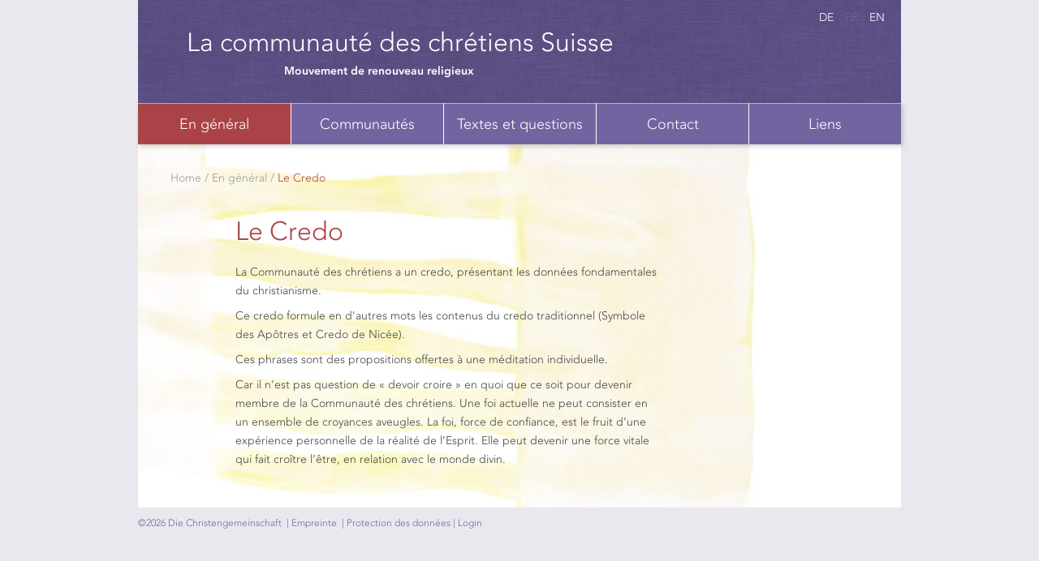

--- FILE ---
content_type: text/html; charset=UTF-8
request_url: https://www.christengemeinschaft.ch/fr/en-general/le-credo.html
body_size: 3071
content:
<!DOCTYPE html>
<html lang="fr">
<head>

    <meta http-equiv="Content-Type" content="text/html">
    <meta charset="UTF-8">

    <title>Die Christengemeinschaft | Le Credo</title>
    <meta name="description" content="">
    <meta name="author" content="Die Christengemeinschaft">    
    <meta name="viewport" content="width=device-width, initial-scale=1, maximum-scale=1">

    <base href="https://www.christengemeinschaft.ch/fr/" />

    <link rel="stylesheet" href="/fr/assets/js/fancybox/jquery.fancybox-1.3.4.css" type="text/css">
    <link rel="stylesheet" href="/fr/assets/css/christengemeinschaft.css?v=1.0.11" type="text/css">
    <link rel="stylesheet" href="/fr/assets/css/print.css" type="text/css" media="print">
    
    <style type="text/css">
    .site-content {
        background-image: url(assets/images/bg-content.jpg);
    }
    
    #template-2 .site-content {
        background-image: url(assets/images/bg-home.jpg);
    }
    
    </style>

    <link rel="shortcut icon" href="/fr/assets/images/christengemeinschaft/favicon.ico">
    <link rel="apple-touch-icon" href="/fr/assets/images/christengemeinschaft/apple-touch-icon.png">
    <link rel="apple-touch-icon" sizes="72x72" href="/fr/assets/images/christengemeinschaft/apple-touch-icon-72x72.png">
    <link rel="apple-touch-icon" sizes="114x114" href="/fr/assets/images/christengemeinschaft/apple-touch-icon-114x114.png">
    
    <meta name="robots" content="all">
    <meta name="revisit-after" content="7 days">

</head>

<body id="template-1">
    <div class="container">
    
        <header class="columns sixteen site-header">

            <div class="columns three alpha omega offset-by-thirteen">
                <nav class="language">
                    <ul>

<li><a href="https://www.christengemeinschaft.ch/de/" class="de">de</a></li>


<li><a href="https://www.christengemeinschaft.ch/fr/en-general/le-credo.html" class="fr active">fr</a></li>


<li><a href="https://www.christengemeinschaft.ch/en/" class="en">en</a></li>

                    </ul>
                </nav>
            </div>

            <a href="/fr/" class="columns fiveteen alpha omega offset-by-one">
                
                <h1>La communauté des chrétiens Suisse</h1>
                
                <div class="columns thirteen alpha omega offset-by-two">
                    <h3>Mouvement de renouveau religieux</h3>
                </div> 
                   
            </a>

        </header>
        
        <div class="columns sixteen">
        
            <nav class="site-navigation">

<ul  class="vertical medium-horizontal menu expanded" data-responsive-menu="accordion medium-dropdown" data-parent-link="true" data-multi-open="false"><li class="first active"><a href="en-general/" title="En général" >En général</a><ul  class="menu vertical"><li class="first"><a href="en-general/objectifs.html" title="Objectifs" >Objectifs</a></li>
<li><a href="en-general/la-fondation.html" title="La fondation" >La fondation</a></li>
<li><a href="en-general/l’office-appelé-«-l’acte-de-consécration-de-l’homme-».html" title="L’office appelé « l’Acte de consécration de l’Homme »" >L’office appelé « l’Acte de consécration de l’Homme »</a></li>
<li><a href="en-general/l’evangile.html" title="L’Évangile" >L’Évangile</a></li>
<li><a href="en-general/les-objectifs-de-l’enseignement.html" title="Pensée et vie du mouvement" >Pensée et vie du mouvement</a></li>
<li class="active"><a href="en-general/le-credo.html" title="Le Credo" >Le Credo</a></li>
<li><a href="en-general/les-sacrements-et-les-offices.html" title="Les Sacrements et les offices" >Les Sacrements et les offices</a><ul  class="menu vertical"><li class="first"><a href="en-general/les-sacrements-et-les-offices/le-baptême.html" title="Le Baptême" >Le Baptême</a></li>
<li><a href="en-general/les-sacrements-et-les-offices/la-confirmation.html" title="La Confirmation" >La Confirmation</a></li>
<li><a href="en-general/les-sacrements-et-les-offices/l’acte-de-consécration-de-l’homme.html" title="L’Acte de consécration de l’Homme" >L’Acte de consécration de l’Homme</a></li>
<li><a href="en-general/les-sacrements-et-les-offices/la-confession.html" title="Le sacrement du Je ou Confession" >Le sacrement du Je ou Confession</a></li>
<li><a href="en-general/les-sacrements-et-les-offices/le-mariage.html" title="Le Mariage" >Le Mariage</a></li>
<li><a href="en-general/les-sacrements-et-les-offices/l’ordination-des-prêtres.html" title="La Consécration des prêtres" >La Consécration des prêtres</a></li>
<li><a href="en-general/les-sacrements-et-les-offices/extrême-onction-et-obsèques.html" title="L'Onction et les obsèques" >L'Onction et les obsèques</a></li>
<li class="last"><a href="en-general/les-sacrements-et-les-offices/l’office-du-dimanche-pour-les-enfants.html" title="L’Office du dimanche pour les enfants" >L’Office du dimanche pour les enfants</a></li>
</ul></li>
<li><a href="en-general/education-religieuse.html" title="Vie religieuse des enfants" >Vie religieuse des enfants</a></li>
<li><a href="en-general/devenir-membre.html" title="Devenir membre" >Devenir membre</a></li>
<li><a href="en-general/bases-financières.html" title="Bases financières" >Bases financières</a></li>
<li><a href="en-general/formation.html" title="Formation" >Formation</a></li>
<li class="last"><a href="en-general/organisation.html" title="Organisation" >Organisation</a></li>
</ul></li>
<li><a href="communautés/" title="Communautés" >Communautés</a><ul  class="menu vertical"><li class="first"><a href="communautés/aargau.html" title="Aargau" >Aargau</a></li>
<li><a href="communautés/basel.html" title="Basel" >Basel</a></li>
<li><a href="communautés/bern.html" title="Bern" >Bern</a></li>
<li><a href="communautés/biel.html" title="Biel" >Biel</a></li>
<li><a href="communautés/genève.html" title="Genève" >Genève</a></li>
<li><a href="communautés/graubünden.html" title="Graubünden" >Graubünden</a></li>
<li><a href="communautés/kreuzlingen.html" title="Kreuzlingen" >Kreuzlingen</a></li>
<li><a href="communautés/lausanne.html" title="Lausanne" >Lausanne</a></li>
<li><a href="communautés/luzern.html" title="Luzern" >Luzern</a></li>
<li><a href="communautés/schaffhausen.html" title="Schaffhausen" >Schaffhausen</a></li>
<li><a href="communautés/ticino.html" title="Ticino" >Ticino</a></li>
<li><a href="communautés/st.gallen.html" title="St. Gallen" >St. Gallen</a></li>
<li class="last"><a href="communautés/zürich.html" title="Zürich" >Zürich</a></li>
</ul></li>
<li><a href="fréquemment-posées.html" title="Textes et questions" >Textes et questions</a></li>
<li><a href="contact.html" title="Contact" >Contact</a></li>
<li class="last"><a href="liens.html" title="Liens" >Liens</a></li>
</ul>        

            </nav>
            
        </div>
        
        <div class="sixteen columns site-content" id="site-content">


            <div class="breadcrumbs">
<ul class="B_crumbBox"><li class="B_firstCrumb" itemscope="itemscope" itemtype="http://data-vocabulary.org/Breadcrumb"><a class="B_homeCrumb" itemprop="url" rel="Home" href="https://www.christengemeinschaft.ch/fr/"><span itemprop="title">Home</span></a></li>
 / <li itemscope="itemscope" class="B_crumb" itemtype="http://data-vocabulary.org/Breadcrumb"><a class="B_crumb" itemprop="url" rel="En général" href="en-general/"><span itemprop="title">En général</span></a></li>
 / <li class="B_lastCrumb" itemscope="itemscope" itemtype="http://data-vocabulary.org/Breadcrumb"><a class="B_currentCrumb" itemprop="url" rel="Le Credo" href="en-general/le-credo.html"><span itemprop="title">Le Credo</span></a></li>
</ul>
            </div>




            <header class="columns fourteen offset-by-two alpha">
                <h1>Le Credo</h1>
            </header>
            <article class="columns nine offset-by-two alpha">
                <p>La Communauté des chrétiens a un credo, présentant les données fondamentales du christianisme.</p>
<p>Ce credo formule en d'autres mots les contenus du credo traditionnel (Symbole des Apôtres et Credo de Nicée).</p>
<p>Ces phrases sont des propositions offertes à une méditation individuelle.</p>
<p>Car il n’est pas question de « devoir croire » en quoi que ce soit pour devenir membre de la Communauté des chrétiens. Une foi actuelle ne peut consister en un ensemble de croyances aveugles. La foi, force de confiance, est le fruit d’une expérience personnelle de la réalité de l’Esprit. Elle peut devenir une force vitale qui fait croître l’être, en relation avec le monde divin.</p>            
            </article>
            
            <div class="columns five omega">





    





                

            </div> 

        </div>
        
        <footer class="sixteen columns site-footer">
            <div class="colophon">
                ©2026 Die Christengemeinschaft

                <nav class="footer-navigation">
<ul><li class="first"><a href="footer/empreinte.html" title="Empreinte" >Empreinte</a></li>
<li class="last"><a href="footer/protection-des-données.html" title="Protection des données" >Protection des données</a></li>
</ul>
                </nav>





    
        | <a href="footer/login.html">Login</a>
         

            </div>    
        </footer>
    
    </div>

    <script src="/fr/assets/js/jquery.min.js"></script>
    <script src="/fr/assets/js/jquery.scripts.min.js?v=1.0.11"></script>

    <script type="text/javascript">
      var _paq = _paq || [];
      _paq.push(['trackPageView']);
      _paq.push(['enableLinkTracking']);
      (function() {
        var u="//piwik.superspace.ch/";
        _paq.push(['disableCookies']);
        _paq.push(['setTrackerUrl', u+'piwik.php']);
        _paq.push(['setSiteId', '8']);
        var d=document, g=d.createElement('script'), s=d.getElementsByTagName('script')[0];
        g.type='text/javascript'; g.async=true; g.defer=true; g.src=u+'piwik.js'; s.parentNode.insertBefore(g,s);
      })();
    </script>


</body>
</html>





--- FILE ---
content_type: text/css
request_url: https://www.christengemeinschaft.ch/fr/assets/css/print.css
body_size: -148
content:
.site-header,
.page-navigation,
.site-navigation {
  display: none; }


--- FILE ---
content_type: text/css; charset=utf-8
request_url: https://fast.fonts.net/cssapi/9f0b4b5f-571b-4c80-a66a-97730c363ed0.css
body_size: 1023
content:
@import url(/t/1.css?apiType=css&projectid=9f0b4b5f-571b-4c80-a66a-97730c363ed0);
@font-face{
font-family:"Avenir LT W01 35 Light";
src:url("/dv2/2/3511a780-31ca-4ee1-9083-89b1b7185748.eot?[base64]&projectId=9f0b4b5f-571b-4c80-a66a-97730c363ed0#iefix");
src:url("/dv2/2/3511a780-31ca-4ee1-9083-89b1b7185748.eot?[base64]&projectId=9f0b4b5f-571b-4c80-a66a-97730c363ed0#iefix") format("eot"),url("/dv2/14/4fb9056b-4ac3-488b-9bac-75741b0ff0bd.woff2?[base64]&projectId=9f0b4b5f-571b-4c80-a66a-97730c363ed0") format("woff2"),url("/dv2/3/c4352a95-7a41-48c1-83ce-d8ffd2a3b118.woff?[base64]&projectId=9f0b4b5f-571b-4c80-a66a-97730c363ed0") format("woff"),url("/dv2/1/3e419b5b-c789-488d-84cf-a64009cc308e.ttf?[base64]&projectId=9f0b4b5f-571b-4c80-a66a-97730c363ed0") format("truetype"),url("/dv2/11/ca038835-1be3-4dc5-ba25-be1df6121499.svg?[base64]&projectId=9f0b4b5f-571b-4c80-a66a-97730c363ed0#ca038835-1be3-4dc5-ba25-be1df6121499") format("svg");
}
@font-face{
font-family:"Avenir LT W01 85 Heavy";
src:url("/dv2/2/f61bf0f6-c193-4100-b940-12a1a01dcee5.eot?[base64]&projectId=9f0b4b5f-571b-4c80-a66a-97730c363ed0#iefix");
src:url("/dv2/2/f61bf0f6-c193-4100-b940-12a1a01dcee5.eot?[base64]&projectId=9f0b4b5f-571b-4c80-a66a-97730c363ed0#iefix") format("eot"),url("/dv2/14/65cde95a-ac33-4c65-8198-e37857968d1a.woff2?[base64]&projectId=9f0b4b5f-571b-4c80-a66a-97730c363ed0") format("woff2"),url("/dv2/3/7147ec3a-8ff8-4ec9-8c5c-bd1571dc6ae6.woff?[base64]&projectId=9f0b4b5f-571b-4c80-a66a-97730c363ed0") format("woff"),url("/dv2/1/d1dc54b2-878d-4693-8d6e-b442e99fef68.ttf?[base64]&projectId=9f0b4b5f-571b-4c80-a66a-97730c363ed0") format("truetype"),url("/dv2/11/731dd4d3-64da-427d-ba61-01575b3cf3f7.svg?[base64]&projectId=9f0b4b5f-571b-4c80-a66a-97730c363ed0#731dd4d3-64da-427d-ba61-01575b3cf3f7") format("svg");
}
@font-face{
font-family:"AvenirLTW01-35LightObli";
src:url("/dv2/2/6500273c-8e8b-48d2-b0c0-dcae293c0120.eot?[base64]&projectId=9f0b4b5f-571b-4c80-a66a-97730c363ed0#iefix");
src:url("/dv2/2/6500273c-8e8b-48d2-b0c0-dcae293c0120.eot?[base64]&projectId=9f0b4b5f-571b-4c80-a66a-97730c363ed0#iefix") format("eot"),url("/dv2/14/fa773ad4-7e95-43a6-ace9-c486aad9b8fe.woff2?[base64]&projectId=9f0b4b5f-571b-4c80-a66a-97730c363ed0") format("woff2"),url("/dv2/3/47fd1045-6e5b-4c87-9235-cfbc2b42cde7.woff?[base64]&projectId=9f0b4b5f-571b-4c80-a66a-97730c363ed0") format("woff"),url("/dv2/1/60662abb-0ac3-46b2-930f-4719462489c9.ttf?[base64]&projectId=9f0b4b5f-571b-4c80-a66a-97730c363ed0") format("truetype"),url("/dv2/11/9cf39ac2-87a5-4c4e-a604-7cece19d30bd.svg?[base64]&projectId=9f0b4b5f-571b-4c80-a66a-97730c363ed0#9cf39ac2-87a5-4c4e-a604-7cece19d30bd") format("svg");
}


--- FILE ---
content_type: application/javascript
request_url: https://www.christengemeinschaft.ch/fr/assets/js/jquery.scripts.min.js?v=1.0.11
body_size: 53452
content:
"use strict";function _typeof2(t){return(_typeof2="function"==typeof Symbol&&"symbol"==typeof Symbol.iterator?function t(e){return typeof e}:function t(e){return e&&"function"==typeof Symbol&&e.constructor===Symbol&&e!==Symbol.prototype?"symbol":typeof e})(t)}function _typeof(t){return(_typeof="function"==typeof Symbol&&"symbol"==typeof Symbol.iterator?function t(e){return typeof e}:function t(e){return e&&"function"==typeof Symbol&&e.constructor===Symbol&&e!==Symbol.prototype?"symbol":typeof e})(t)}function _typeof(t){return(_typeof="function"==typeof Symbol&&"symbol"==typeof Symbol.iterator?function t(e){return typeof e}:function t(e){return e&&"function"==typeof Symbol&&e.constructor===Symbol&&e!==Symbol.prototype?"symbol":typeof e})(t)}function _typeof(t){return(_typeof="function"==typeof Symbol&&"symbol"==typeof Symbol.iterator?function t(e){return typeof e}:function t(e){return e&&"function"==typeof Symbol&&e.constructor===Symbol&&e!==Symbol.prototype?"symbol":typeof e})(t)}function _typeof2(t){return(_typeof2="function"==typeof Symbol&&"symbol"==typeof Symbol.iterator?function t(e){return typeof e}:function t(e){return e&&"function"==typeof Symbol&&e.constructor===Symbol&&e!==Symbol.prototype?"symbol":typeof e})(t)}function _typeof2(t){return(_typeof2="function"==typeof Symbol&&"symbol"==typeof Symbol.iterator?function t(e){return typeof e}:function t(e){return e&&"function"==typeof Symbol&&e.constructor===Symbol&&e!==Symbol.prototype?"symbol":typeof e})(t)}function _typeof2(t){return(_typeof2="function"==typeof Symbol&&"symbol"==typeof Symbol.iterator?function t(e){return typeof e}:function t(e){return e&&"function"==typeof Symbol&&e.constructor===Symbol&&e!==Symbol.prototype?"symbol":typeof e})(t)}function _typeof2(t){return(_typeof2="function"==typeof Symbol&&"symbol"==typeof Symbol.iterator?function t(e){return typeof e}:function t(e){return e&&"function"==typeof Symbol&&e.constructor===Symbol&&e!==Symbol.prototype?"symbol":typeof e})(t)}function _typeof2(t){return(_typeof2="function"==typeof Symbol&&"symbol"==typeof Symbol.iterator?function t(e){return typeof e}:function t(e){return e&&"function"==typeof Symbol&&e.constructor===Symbol&&e!==Symbol.prototype?"symbol":typeof e})(t)}!function t(e,n){"object"===("undefined"==typeof exports?"undefined":_typeof2(exports))&&"object"===("undefined"==typeof module?"undefined":_typeof2(module))?module.exports=n(require("jquery")):"function"==typeof define&&define.amd?define(["jquery"],n):"object"===("undefined"==typeof exports?"undefined":_typeof2(exports))?exports["foundation.core"]=n(require("jquery")):(e.__FOUNDATION_EXTERNAL__=e.__FOUNDATION_EXTERNAL__||{},e.__FOUNDATION_EXTERNAL__["foundation.core"]=n(e.jQuery))}(window,function(o){
/******/
return function(n){
/******/
/******/
// The require function
/******/
function i(t){
/******/
/******/
// Check if module is in cache
/******/
if(o[t])
/******/
return o[t].exports;
/******/
/******/
// Create a new module (and put it into the cache)
/******/var e=o[t]={
/******/
i:t,
/******/
l:!1,
/******/
exports:{}
/******/};
/******/
/******/
// Execute the module function
/******/
/******/
/******/
// Return the exports of the module
/******/
return n[t].call(e.exports,e,e.exports,i),
/******/
/******/
// Flag the module as loaded
/******/
e.l=!0,e.exports;
/******/}
/******/
/******/
/******/
// expose the modules object (__webpack_modules__)
/******/
// webpackBootstrap
/******/
// The module cache
/******/
var o={};
/******/
/******/
/******/
// Load entry module and return exports
/******/
return i.m=n,
/******/
/******/
// expose the module cache
/******/
i.c=o,
/******/
/******/
// define getter function for harmony exports
/******/
i.d=function(t,e,n){
/******/
i.o(t,e)||
/******/
Object.defineProperty(t,e,{enumerable:!0,get:n})
/******/},
/******/
/******/
// define __esModule on exports
/******/
i.r=function(t){
/******/
"undefined"!=typeof Symbol&&Symbol.toStringTag&&
/******/
Object.defineProperty(t,Symbol.toStringTag,{value:"Module"})
/******/,Object.defineProperty(t,"__esModule",{value:!0})},
/******/
/******/
// create a fake namespace object
/******/
// mode & 1: value is a module id, require it
/******/
// mode & 2: merge all properties of value into the ns
/******/
// mode & 4: return value when already ns object
/******/
// mode & 8|1: behave like require
/******/
i.t=function(e,t){
/******/
if(
/******/
1&t&&(e=i(e)),8&t)return e;
/******/if(4&t&&"object"===_typeof2(e)&&e&&e.__esModule)return e;
/******/var n=Object.create(null);
/******/
/******/
if(i.r(n),
/******/
Object.defineProperty(n,"default",{enumerable:!0,value:e}),2&t&&"string"!=typeof e)for(var o in e)i.d(n,o,function(t){return e[t]}.bind(null,o));
/******/return n;
/******/},
/******/
/******/
// getDefaultExport function for compatibility with non-harmony modules
/******/
i.n=function(e){
/******/
var t=e&&e.__esModule?
/******/
function t(){return e.default}:
/******/
function t(){return e};
/******/
/******/
return i.d(t,"a",t),t;
/******/},
/******/
/******/
// Object.prototype.hasOwnProperty.call
/******/
i.o=function(t,e){return Object.prototype.hasOwnProperty.call(t,e)},
/******/
/******/
// __webpack_public_path__
/******/
i.p="",i(i.s=0);
/******/}(
/************************************************************************/
/******/
{
/***/
"./js/entries/plugins/foundation.core.js":
/*!***********************************************!*\
        !*** ./js/entries/plugins/foundation.core.js ***!
        \***********************************************/
/*! exports provided: Foundation, Plugin, rtl, GetYoDigits, RegExpEscape, transitionend, onLoad, ignoreMousedisappear */
/***/
function t(e,n,o){o.r(n);
/* harmony import */
var i=o(
/*! jquery */
"jquery"),r=
/* */
o.n(i),a=o(
/*! ../../foundation.core */
"./js/foundation.core.js");
/* harmony import */
/* harmony reexport (safe) */
o.d(n,"Foundation",function(){return a.Foundation});
/* harmony import */
var s=o(
/*! ../../foundation.core.plugin */
"./js/foundation.core.plugin.js"),u=o(
/*! ../../foundation.core.utils */
"./js/foundation.core.utils.js");
/* harmony import */
/* harmony reexport (safe) */
o.d(n,"Plugin",function(){return s.Plugin}),
/* harmony reexport (safe) */
o.d(n,"rtl",function(){return u.rtl}),
/* harmony reexport (safe) */
o.d(n,"GetYoDigits",function(){return u.GetYoDigits}),
/* harmony reexport (safe) */
o.d(n,"RegExpEscape",function(){return u.RegExpEscape}),
/* harmony reexport (safe) */
o.d(n,"transitionend",function(){return u.transitionend}),
/* harmony reexport (safe) */
o.d(n,"onLoad",function(){return u.onLoad}),
/* harmony reexport (safe) */
o.d(n,"ignoreMousedisappear",function(){return u.ignoreMousedisappear}),// --- Foundation Core API ---
// Initialize Foundation and add some utilities to its public API for backward compatibility.
// Please note that every utility do not have to be added to the core API.
a.Foundation.addToJquery(r.a),// Every plugin depends on plugin now, we can include that on the core for the
// script inclusion path.
a.Foundation.Plugin=s.Plugin,// These are now separated out, but historically were a part of this module,
// and since this is here for backwards compatibility we include them in
// this entry.
a.Foundation.rtl=u.rtl,a.Foundation.GetYoDigits=u.GetYoDigits,a.Foundation.transitionend=u.transitionend,a.Foundation.RegExpEscape=u.RegExpEscape,a.Foundation.onLoad=u.onLoad,window.Foundation=a.Foundation},
/***/
"./js/foundation.core.js":
/*!*******************************!*\
        !*** ./js/foundation.core.js ***!
        \*******************************/
/*! exports provided: Foundation */
/***/
function t(e,n,o){function s(t){return(s="function"==typeof Symbol&&"symbol"===_typeof2(Symbol.iterator)?function t(e){return _typeof2(e)}:function t(e){return e&&"function"==typeof Symbol&&e.constructor===Symbol&&e!==Symbol.prototype?"symbol":_typeof2(e)})(t)}// Polyfill to get the name of a function in IE9
function u(t){if(void 0!==Function.prototype.name)return void 0===t.prototype?t.constructor.name:t.prototype.constructor.name;var e,n=/function\s([^(]{1,})\(/.exec(t.toString());return n&&1<n.length?n[1].trim():""}function a(t){return"true"===t||"false"!==t&&(isNaN(1*t)?t:parseFloat(t))}// Convert PascalCase to kebab-case
// Thank you: http://stackoverflow.com/a/8955580
function l(t){return t.replace(/([a-z])([A-Z])/g,"$1-$2").toLowerCase()}
/***/o.r(n),
/* harmony export (binding) */
o.d(n,"Foundation",function(){return p});
/* harmony import */
var i=o(
/*! jquery */
"jquery"),c=
/* */
o.n(i),r=o(
/*! ./foundation.core.utils */
"./js/foundation.core.utils.js"),d=o(
/*! ./foundation.util.mediaQuery */
"./js/foundation.util.mediaQuery.js"),f,p={version:"6.5.1",
/**
           * Stores initialized plugins.
           */
_plugins:{},
/**
           * Stores generated unique ids for plugin instances
           */
_uuids:[],
/**
           * Defines a Foundation plugin, adding it to the `Foundation` namespace and the list of plugins to initialize when reflowing.
           * @param {Object} plugin - The constructor of the plugin.
           */
plugin:function t(e,n){
// Object key to use when adding to global Foundation object
// Examples: Foundation.Reveal, Foundation.OffCanvas
var o=n||u(e),i=l(o);// Object key to use when storing the plugin, also used to create the identifying data attribute for the plugin
// Examples: data-reveal, data-off-canvas
// Add to the Foundation object and the plugins list (for reflowing)
this._plugins[i]=this[o]=e},
/**
           * @function
           * Populates the _uuids array with pointers to each individual plugin instance.
           * Adds the `zfPlugin` data-attribute to programmatically created plugins to allow use of $(selector).foundation(method) calls.
           * Also fires the initialization event for each plugin, consolidating repetitive code.
           * @param {Object} plugin - an instance of a plugin, usually `this` in context.
           * @param {String} name - the name of the plugin, passed as a camelCased string.
           * @fires Plugin#init
           */
registerPlugin:function t(e,n){var o=n?l(n):u(e.constructor).toLowerCase();e.uuid=Object(r.GetYoDigits)(6,o),e.$element.attr("data-".concat(o))||e.$element.attr("data-".concat(o),e.uuid),e.$element.data("zfPlugin")||e.$element.data("zfPlugin",e)
/**
             * Fires when the plugin has initialized.
             * @event Plugin#init
             */,e.$element.trigger("init.zf.".concat(o)),this._uuids.push(e.uuid)},
/**
           * @function
           * Removes the plugins uuid from the _uuids array.
           * Removes the zfPlugin data attribute, as well as the data-plugin-name attribute.
           * Also fires the destroyed event for the plugin, consolidating repetitive code.
           * @param {Object} plugin - an instance of a plugin, usually `this` in context.
           * @fires Plugin#destroyed
           */
unregisterPlugin:function t(e){var n=l(u(e.$element.data("zfPlugin").constructor));for(var o in this._uuids.splice(this._uuids.indexOf(e.uuid),1),e.$element.removeAttr("data-".concat(n)).removeData("zfPlugin")
/**
             * Fires when the plugin has been destroyed.
             * @event Plugin#destroyed
             */.trigger("destroyed.zf.".concat(n)),e)e[o]=null;//clean up script to prep for garbage collection.
},
/**
           * @function
           * Causes one or more active plugins to re-initialize, resetting event listeners, recalculating positions, etc.
           * @param {String} plugins - optional string of an individual plugin key, attained by calling `$(element).data('pluginName')`, or string of a plugin class i.e. `'dropdown'`
           * @default If no argument is passed, reflow all currently active plugins.
           */
reInit:function t(e){var n=e instanceof c.a;try{if(n)e.each(function(){c()(this).data("zfPlugin")._init()});else{var o=s(e),i=this,r;({object:function t(e){e.forEach(function(t){t=l(t),c()("[data-"+t+"]").foundation("_init")})},string:function t(){e=l(e),c()("[data-"+e+"]").foundation("_init")},undefined:function t(){this.object(Object.keys(i._plugins))}})[o](e)}}catch(t){console.error(t)}finally{return e}},
/**
           * Initialize plugins on any elements within `elem` (and `elem` itself) that aren't already initialized.
           * @param {Object} elem - jQuery object containing the element to check inside. Also checks the element itself, unless it's the `document` object.
           * @param {String|Array} plugins - A list of plugins to initialize. Leave this out to initialize everything.
           */
reflow:function t(o,e){
// If plugins is undefined, just grab everything
void 0===e?e=Object.keys(this._plugins):"string"==typeof e&&(e=[e]);var r=this;// Iterate through each plugin
c.a.each(e,function(t,n){
// Get the current plugin
var i=r._plugins[n],e;// Localize the search to all elements inside elem, as well as elem itself, unless elem === document
// For each plugin found, initialize it
c()(o).find("[data-"+n+"]").addBack("[data-"+n+"]").each(function(){var t=c()(this),o={};// Don't double-dip on plugins
if(t.data("zfPlugin"))console.warn("Tried to initialize "+n+" on an element that already has a Foundation plugin.");else{if(t.attr("data-options"))var e=t.attr("data-options").split(";").forEach(function(t,e){var n=t.split(":").map(function(t){return t.trim()});n[0]&&(o[n[0]]=a(n[1]))});try{t.data("zfPlugin",new i(c()(this),o))}catch(t){console.error(t)}finally{return}}})})},getFnName:u,addToJquery:function t(a){
// TODO: consider not making this a jQuery function
// TODO: need way to reflow vs. re-initialize
/**
             * The Foundation jQuery method.
             * @param {String|Array} method - An action to perform on the current jQuery object.
             */
var e=function t(n){var e=s(n),o=a(".no-js");if(o.length&&o.removeClass("no-js"),"undefined"===e)
//needs to initialize the Foundation object, or an individual plugin.
d.MediaQuery._init(),p.reflow(this);else{if("string"!==e)
//error for invalid argument type
throw new TypeError("We're sorry, ".concat(e," is not a valid parameter. You must use a string representing the method you wish to invoke."));
//an individual method to invoke on a plugin or group of plugins
var i=Array.prototype.slice.call(arguments,1),r=this.data("zfPlugin");//collect all the arguments, if necessary
//determine the class of plugin
if(void 0===r||void 0===r[n])
//error for no class or no method
throw new ReferenceError("We're sorry, '"+n+"' is not an available method for "+(r?u(r):"this element")+".");
//make sure both the class and method exist
1===this.length?
//if there's only one, call it directly.
r[n].apply(r,i):this.each(function(t,e){
//otherwise loop through the jQuery collection and invoke the method on each
r[n].apply(a(e).data("zfPlugin"),i)})}return this};return a.fn.foundation=e,a}};
/* harmony import */p.util={
/**
           * Function for applying a debounce effect to a function call.
           * @function
           * @param {Function} func - Function to be called at end of timeout.
           * @param {Number} delay - Time in ms to delay the call of `func`.
           * @returns function
           */
throttle:function t(n,o){var i=null;return function(){var t=this,e=arguments;null===i&&(i=setTimeout(function(){n.apply(t,e),i=null},o))}}},window.Foundation=p,// Polyfill for requestAnimationFrame
function(){Date.now&&window.Date.now||(window.Date.now=Date.now=function(){return(new Date).getTime()});for(var t=["webkit","moz"],e=0;e<t.length&&!window.requestAnimationFrame;++e){var n=t[e];window.requestAnimationFrame=window[n+"RequestAnimationFrame"],window.cancelAnimationFrame=window[n+"CancelAnimationFrame"]||window[n+"CancelRequestAnimationFrame"]}if(/iP(ad|hone|od).*OS 6/.test(window.navigator.userAgent)||!window.requestAnimationFrame||!window.cancelAnimationFrame){var o=0;window.requestAnimationFrame=function(t){var e=Date.now(),n=Math.max(o+16,e);return setTimeout(function(){t(o=n)},n-e)},window.cancelAnimationFrame=clearTimeout}
/**
           * Polyfill for performance.now, required by rAF
           */window.performance&&window.performance.now||(window.performance={start:Date.now(),now:function t(){return Date.now()-this.start}})}(),Function.prototype.bind||(Function.prototype.bind=function(e){if("function"!=typeof this)
// closest thing possible to the ECMAScript 5
// internal IsCallable function
throw new TypeError("Function.prototype.bind - what is trying to be bound is not callable");var n=Array.prototype.slice.call(arguments,1),o=this,i=function t(){},t=function t(){return o.apply(this instanceof i?this:e,n.concat(Array.prototype.slice.call(arguments)))};return this.prototype&&(
// native functions don't have a prototype
i.prototype=this.prototype),t.prototype=new i,t})},
/***/
"./js/foundation.core.plugin.js":
/*!**************************************!*\
        !*** ./js/foundation.core.plugin.js ***!
        \**************************************/
/*! exports provided: Plugin */
/***/
function t(e,n,o){function i(t,e){if(!(t instanceof e))throw new TypeError("Cannot call a class as a function")}function r(t,e){for(var n=0;n<e.length;n++){var o=e[n];o.enumerable=o.enumerable||!1,o.configurable=!0,"value"in o&&(o.writable=!0),Object.defineProperty(t,o.key,o)}}function a(t,e,n){return e&&r(t.prototype,e),n&&r(t,n),t}// Abstract class for providing lifecycle hooks. Expect plugins to define AT LEAST
// {function} _setup (replaces previous constructor),
// {function} _destroy (replaces previous destroy)
// Convert PascalCase to kebab-case
// Thank you: http://stackoverflow.com/a/8955580
function s(t){return t.replace(/([a-z])([A-Z])/g,"$1-$2").toLowerCase()}function u(t){return void 0!==t.constructor.name?s(t.constructor.name):s(t.className)}
/***/o.r(n),
/* harmony export (binding) */
o.d(n,"Plugin",function(){return f});
/* harmony import */
var l=o(
/*! jquery */
"jquery"),c=
/* */
o.n(l),d=o(
/*! ./foundation.core.utils */
"./js/foundation.core.utils.js"),f=
/* */
function(){function o(t,e){i(this,o),this._setup(t,e);var n=u(this);this.uuid=Object(d.GetYoDigits)(6,n),this.$element.attr("data-".concat(n))||this.$element.attr("data-".concat(n),this.uuid),this.$element.data("zfPlugin")||this.$element.data("zfPlugin",this)
/**
             * Fires when the plugin has initialized.
             * @event Plugin#init
             */,this.$element.trigger("init.zf.".concat(n))}return a(o,[{key:"destroy",value:function t(){this._destroy();var e=u(this);for(var n in this.$element.removeAttr("data-".concat(e)).removeData("zfPlugin")
/**
               * Fires when the plugin has been destroyed.
               * @event Plugin#destroyed
               */.trigger("destroyed.zf.".concat(e)),this)this[n]=null;//clean up script to prep for garbage collection.
}}]),o}();
/* harmony import */},
/***/
"./js/foundation.core.utils.js":
/*!*************************************!*\
        !*** ./js/foundation.core.utils.js ***!
        \*************************************/
/*! exports provided: rtl, GetYoDigits, RegExpEscape, transitionend, onLoad, ignoreMousedisappear */
/***/
function t(e,n,o){// Core Foundation Utilities, utilized in a number of places.
/**
         * Returns a boolean for RTL support
         */
function i(){return"rtl"===d()("html").attr("dir")}
/**
         * returns a random base-36 uid with namespacing
         * @function
         * @param {Number} length - number of random base-36 digits desired. Increase for more random strings.
         * @param {String} namespace - name of plugin to be incorporated in uid, optional.
         * @default {String} '' - if no plugin name is provided, nothing is appended to the uid.
         * @returns {String} - unique id
         */function r(t,e){return t=t||6,Math.round(Math.pow(36,t+1)-Math.random()*Math.pow(36,t)).toString(36).slice(1)+(e?"-".concat(e):"")}
/**
         * Escape a string so it can be used as a regexp pattern
         * @function
         * @see https://stackoverflow.com/a/9310752/4317384
         *
         * @param {String} str - string to escape.
         * @returns {String} - escaped string
         */function a(t){return t.replace(/[-[\]{}()*+?.,\\^$|#\s]/g,"\\$&")}function s(t){var e={transition:"transitionend",WebkitTransition:"webkitTransitionEnd",MozTransition:"transitionend",OTransition:"otransitionend"},n=document.createElement("div"),o;for(var i in e)void 0!==n.style[i]&&(o=e[i]);return o||(o=setTimeout(function(){t.triggerHandler("transitionend",[t])},1),"transitionend")}
/**
         * Return an event type to listen for window load.
         *
         * If `$elem` is passed, an event will be triggered on `$elem`. If window is already loaded, the event will still be triggered.
         * If `handler` is passed, attach it to the event on `$elem`.
         * Calling `onLoad` without handler allows you to get the event type that will be triggered before attaching the handler by yourself.
         * @function
         *
         * @param {Object} [] $elem - jQuery element on which the event will be triggered if passed.
         * @param {Function} [] handler - function to attach to the event.
         * @returns {String} - event type that should or will be triggered.
         */function u(e,t){var n="complete"===document.readyState,o=(n?"_didLoad":"load")+".zf.util.onLoad",i=function t(){return e.triggerHandler(o)};return e&&(t&&e.one(o,t),n?setTimeout(i):d()(window).one("load",i)),o}
/**
         * Retuns an handler for the `mouseleave` that ignore disappeared mouses.
         *
         * If the mouse "disappeared" from the document (like when going on a browser UI element, See https://git.io/zf-11410),
         * the event is ignored.
         * - If the `ignoreLeaveWindow` is `true`, the event is ignored when the user actually left the window
         *   (like by switching to an other window with [Alt]+[Tab]).
         * - If the `ignoreReappear` is `true`, the event will be ignored when the mouse will reappear later on the document
         *   outside of the element it left.
         *
         * @function
         *
         * @param {Function} [] handler - handler for the filtered `mouseleave` event to watch.
         * @param {Object} [] options - object of options:
         * - {Boolean} [false] ignoreLeaveWindow - also ignore when the user switched windows.
         * - {Boolean} [false] ignoreReappear - also ignore when the mouse reappeared outside of the element it left.
         * @returns {Function} - filtered handler to use to listen on the `mouseleave` event.
         */function l(a,t
/***/){var e=1<arguments.length&&void 0!==t?t:{},n=e.ignoreLeaveWindow,s=void 0!==n&&n,o=e.ignoreReappear,u=void 0!==o&&o;return function t(n){for(var e=arguments.length,o=new Array(1<e?e-1:0),i=1;i<e;i++)o[i-1]=arguments[i];var r=a.bind.apply(a,[this,n].concat(o));// The mouse left: call the given callback if the mouse entered elsewhere
if(null!==n.relatedTarget)return r();// Otherwise, check if the mouse actually left the window.
// In firefox if the user switched between windows, the window sill have the focus by the time
// the event is triggered. We have to debounce the event to test this case.
setTimeout(function t(){if(!s&&document.hasFocus&&!document.hasFocus())return r();// Otherwise, wait for the mouse to reeapear outside of the element,
u||d()(document).one("mouseenter",function t(e){d()(n.currentTarget).has(e.target).length||(
// Fill where the mouse finally entered.
n.relatedTarget=e.target,r())})},0)}}o.r(n),
/* harmony export (binding) */
o.d(n,"rtl",function(){return i}),
/* harmony export (binding) */
o.d(n,"GetYoDigits",function(){return r}),
/* harmony export (binding) */
o.d(n,"RegExpEscape",function(){return a}),
/* harmony export (binding) */
o.d(n,"transitionend",function(){return s}),
/* harmony export (binding) */
o.d(n,"onLoad",function(){return u}),
/* harmony export (binding) */
o.d(n,"ignoreMousedisappear",function(){return l});
/* harmony import */
var c=o(
/*! jquery */
"jquery"),d=
/* */
o.n(c);
/* harmony import */},
/***/
"./js/foundation.util.mediaQuery.js":
/*!******************************************!*\
        !*** ./js/foundation.util.mediaQuery.js ***!
        \******************************************/
/*! exports provided: MediaQuery */
/***/
function t(e,n,o){function i(t){return(i="function"==typeof Symbol&&"symbol"===_typeof2(Symbol.iterator)?function t(e){return _typeof2(e)}:function t(e){return e&&"function"==typeof Symbol&&e.constructor===Symbol&&e!==Symbol.prototype?"symbol":_typeof2(e)})(t)}// Default set of media queries
// Thank you: https://github.com/sindresorhus/query-string
function a(t){var e={};return"string"!=typeof t?e:// browsers re-quote string style values
(t=t.trim().slice(1,-1))?e=t.split("&").reduce(function(t,e){var n=e.replace(/\+/g," ").split("="),o=n[0],i=n[1];return o=decodeURIComponent(o),// missing `=` should be `null`:
// http://w3.org/TR/2012/WD-url-20120524/#collect-url-parameters
i=void 0===i?null:decodeURIComponent(i),t.hasOwnProperty(o)?Array.isArray(t[o])?t[o].push(i):t[o]=[t[o],i]:t[o]=i,t},{}):e}
/***/o.r(n),
/* harmony export (binding) */
o.d(n,"MediaQuery",function(){return l});
/* harmony import */
var r=o(
/*! jquery */
"jquery"),s=
/* */
o.n(r),u={default:"only screen",landscape:"only screen and (orientation: landscape)",portrait:"only screen and (orientation: portrait)",retina:"only screen and (-webkit-min-device-pixel-ratio: 2),only screen and (min--moz-device-pixel-ratio: 2),only screen and (-o-min-device-pixel-ratio: 2/1),only screen and (min-device-pixel-ratio: 2),only screen and (min-resolution: 192dpi),only screen and (min-resolution: 2dppx)"};
/* harmony import */ // matchMedia() polyfill - Test a CSS media type/query in JS.
// Authors & copyright(c) 2012: Scott Jehl, Paul Irish, Nicholas Zakas, David Knight. MIT license
/* eslint-disable */
window.matchMedia||(window.matchMedia=function(){// For browsers that support matchMedium api such as IE 9 and webkit
var e=window.styleMedia||window.media;// For those that don't support matchMedium
if(!e){var o=document.createElement("style"),t=document.getElementsByTagName("script")[0],i=null;o.type="text/css",o.id="matchmediajs-test",t?t.parentNode.insertBefore(o,t):document.head.appendChild(o),// 'style.currentStyle' is used by IE <= 8 and 'window.getComputedStyle' for all other browsers
i="getComputedStyle"in window&&window.getComputedStyle(o,null)||o.currentStyle,e={matchMedium:function t(e){var n="@media "+e+"{ #matchmediajs-test { width: 1px; } }";// 'style.styleSheet' is used by IE <= 8 and 'style.textContent' for all other browsers
// Test if media query is true or false
return o.styleSheet?o.styleSheet.cssText=n:o.textContent=n,"1px"===i.width}}}return function(t){return{matches:e.matchMedium(t||"all"),media:t||"all"}}}());
/* eslint-enable */
var l={queries:[],current:"",
/**
           * Initializes the media query helper, by extracting the breakpoint list from the CSS and activating the breakpoint watcher.
           * @function
           * @private
           */
_init:function t(){var e=this,n;s()("meta.foundation-mq").length||s()('<meta class="foundation-mq">').appendTo(document.head);var o=s()(".foundation-mq").css("font-family"),i;for(var r in i=a(o))i.hasOwnProperty(r)&&e.queries.push({name:r,value:"only screen and (min-width: ".concat(i[r],")")});this.current=this._getCurrentSize(),this._watcher()},
/**
           * Checks if the screen is at least as wide as a breakpoint.
           * @function
           * @param {String} size - Name of the breakpoint to check.
           * @returns {Boolean} `true` if the breakpoint matches, `false` if it's smaller.
           */
atLeast:function t(e){var n=this.get(e);return!!n&&window.matchMedia(n).matches},
/**
           * Checks if the screen matches to a breakpoint.
           * @function
           * @param {String} size - Name of the breakpoint to check, either 'small only' or 'small'. Omitting 'only' falls back to using atLeast() method.
           * @returns {Boolean} `true` if the breakpoint matches, `false` if it does not.
           */
is:function t(e){return 1<(e=e.trim().split(" ")).length&&"only"===e[1]?e[0]===this._getCurrentSize():this.atLeast(e[0])},
/**
           * Gets the media query of a breakpoint.
           * @function
           * @param {String} size - Name of the breakpoint to get.
           * @returns {String|null} - The media query of the breakpoint, or `null` if the breakpoint doesn't exist.
           */
get:function t(e){for(var n in this.queries)if(this.queries.hasOwnProperty(n)){var o=this.queries[n];if(e===o.name)return o.value}return null},
/**
           * Gets the current breakpoint name by testing every breakpoint and returning the last one to match (the biggest one).
           * @function
           * @private
           * @returns {String} Name of the current breakpoint.
           */
_getCurrentSize:function t(){for(var e,n=0;n<this.queries.length;n++){var o=this.queries[n];window.matchMedia(o.value).matches&&(e=o)}return"object"===i(e)?e.name:e},
/**
           * Activates the breakpoint watcher, which fires an event on the window whenever the breakpoint changes.
           * @function
           * @private
           */
_watcher:function t(){var n=this;s()(window).off("resize.zf.mediaquery").on("resize.zf.mediaquery",function(){var t=n._getCurrentSize(),e=n.current;t!==e&&(
// Change the current media query
n.current=t,// Broadcast the media query change on the window
s()(window).trigger("changed.zf.mediaquery",[t,e]))})}}},
/***/
0:
/*!*****************************************************!*\
        !*** multi ./js/entries/plugins/foundation.core.js ***!
        \*****************************************************/
/*! no static exports found */
/***/
function t(e,n,o){e.exports=o(
/*! /Users/ncoden/Documents/Documents/Projects/Programmation/Web/2016/Foundation/foundation-sites/js/entries/plugins/foundation.core.js */
"./js/entries/plugins/foundation.core.js");
/***/},
/***/
jquery:
/*!********************************************************************************************!*\
        !*** external {"root":["jQuery"],"amd":"jquery","commonjs":"jquery","commonjs2":"jquery"} ***!
        \********************************************************************************************/
/*! no static exports found */
/***/
function t(e,n){e.exports=o;
/***/}
/******/})}),function t(e,n){"object"===("undefined"==typeof exports?"undefined":_typeof(exports))&&"object"===("undefined"==typeof module?"undefined":_typeof(module))?module.exports=n(require("./foundation.core"),require("./foundation.core.utils"),require("jquery")):"function"==typeof define&&define.amd?define(["./foundation.core","./foundation.core.utils","jquery"],n):"object"===("undefined"==typeof exports?"undefined":_typeof(exports))?exports["foundation.util.keyboard"]=n(require("./foundation.core"),require("./foundation.core.utils"),require("jquery")):(e.__FOUNDATION_EXTERNAL__=e.__FOUNDATION_EXTERNAL__||{},e.__FOUNDATION_EXTERNAL__["foundation.util.keyboard"]=n(e.__FOUNDATION_EXTERNAL__["foundation.core"],e.__FOUNDATION_EXTERNAL__["foundation.core"],e.jQuery))}(window,function(o,i,r){
/******/
return function(n){
/******/
/******/
// The require function
/******/
function i(t){
/******/
/******/
// Check if module is in cache
/******/
if(o[t])
/******/
return o[t].exports;
/******/
/******/
// Create a new module (and put it into the cache)
/******/var e=o[t]={
/******/
i:t,
/******/
l:!1,
/******/
exports:{}
/******/};
/******/
/******/
// Execute the module function
/******/
/******/
/******/
// Return the exports of the module
/******/
return n[t].call(e.exports,e,e.exports,i),
/******/
/******/
// Flag the module as loaded
/******/
e.l=!0,e.exports;
/******/}
/******/
/******/
/******/
// expose the modules object (__webpack_modules__)
/******/
// webpackBootstrap
/******/
// The module cache
/******/
var o={};
/******/
/******/
/******/
// Load entry module and return exports
/******/
return i.m=n,
/******/
/******/
// expose the module cache
/******/
i.c=o,
/******/
/******/
// define getter function for harmony exports
/******/
i.d=function(t,e,n){
/******/
i.o(t,e)||
/******/
Object.defineProperty(t,e,{enumerable:!0,get:n})
/******/},
/******/
/******/
// define __esModule on exports
/******/
i.r=function(t){
/******/
"undefined"!=typeof Symbol&&Symbol.toStringTag&&
/******/
Object.defineProperty(t,Symbol.toStringTag,{value:"Module"})
/******/,Object.defineProperty(t,"__esModule",{value:!0})},
/******/
/******/
// create a fake namespace object
/******/
// mode & 1: value is a module id, require it
/******/
// mode & 2: merge all properties of value into the ns
/******/
// mode & 4: return value when already ns object
/******/
// mode & 8|1: behave like require
/******/
i.t=function(e,t){
/******/
if(
/******/
1&t&&(e=i(e)),8&t)return e;
/******/if(4&t&&"object"===_typeof(e)&&e&&e.__esModule)return e;
/******/var n=Object.create(null);
/******/
/******/
if(i.r(n),
/******/
Object.defineProperty(n,"default",{enumerable:!0,value:e}),2&t&&"string"!=typeof e)for(var o in e)i.d(n,o,function(t){return e[t]}.bind(null,o));
/******/return n;
/******/},
/******/
/******/
// getDefaultExport function for compatibility with non-harmony modules
/******/
i.n=function(e){
/******/
var t=e&&e.__esModule?
/******/
function t(){return e.default}:
/******/
function t(){return e};
/******/
/******/
return i.d(t,"a",t),t;
/******/},
/******/
/******/
// Object.prototype.hasOwnProperty.call
/******/
i.o=function(t,e){return Object.prototype.hasOwnProperty.call(t,e)},
/******/
/******/
// __webpack_public_path__
/******/
i.p="",i(i.s=23);
/******/}(
/************************************************************************/
/******/
{
/***/
"./foundation.core":
/*!****************************************************************************************************************************************************************!*\
        !*** external {"root":["__FOUNDATION_EXTERNAL__","foundation.core"],"amd":"./foundation.core","commonjs":"./foundation.core","commonjs2":"./foundation.core"} ***!
        \****************************************************************************************************************************************************************/
/*! no static exports found */
/***/
function t(e,n){e.exports=o;
/***/},
/***/
"./foundation.core.utils":
/*!**********************************************************************************************************************************************************************************!*\
        !*** external {"root":["__FOUNDATION_EXTERNAL__","foundation.core"],"amd":"./foundation.core.utils","commonjs":"./foundation.core.utils","commonjs2":"./foundation.core.utils"} ***!
        \**********************************************************************************************************************************************************************************/
/*! no static exports found */
/***/
function t(e,n){e.exports=i;
/***/},
/***/
"./js/entries/plugins/foundation.util.keyboard.js":
/*!********************************************************!*\
        !*** ./js/entries/plugins/foundation.util.keyboard.js ***!
        \********************************************************/
/*! exports provided: Foundation, Keyboard */
/***/
function t(e,n,o){o.r(n);
/* harmony import */
var i=o(
/*! ./foundation.core */
"./foundation.core"),r=
/* */
o.n(i);
/* harmony import */
/* harmony reexport (safe) */
o.d(n,"Foundation",function(){return i.Foundation});
/* harmony import */
var a=o(
/*! ../../foundation.util.keyboard */
"./js/foundation.util.keyboard.js");
/* harmony reexport (safe) */o.d(n,"Keyboard",function(){return a.Keyboard}),i.Foundation.Keyboard=a.Keyboard},
/***/
"./js/foundation.util.keyboard.js":
/*!****************************************!*\
        !*** ./js/foundation.util.keyboard.js ***!
        \****************************************/
/*! exports provided: Keyboard */
/***/
function t(e,n,o){// Functions pulled out to be referenceable from internals
function r(t){return!!t&&t.find("a[href], area[href], input:not([disabled]), select:not([disabled]), textarea:not([disabled]), button:not([disabled]), iframe, object, embed, *[tabindex], *[contenteditable]").filter(function(){return!(!c()(this).is(":visible")||c()(this).attr("tabindex")<0);//only have visible elements and those that have a tabindex greater or equal 0
})}function a(t){var e=l[t.which||t.keyCode]||String.fromCharCode(t.which).toUpperCase();// Remove un-printable characters, e.g. for `fromCharCode` calls for CTRL only events
return e=e.replace(/\W+/,""),t.shiftKey&&(e="SHIFT_".concat(e)),t.ctrlKey&&(e="CTRL_".concat(e)),t.altKey&&(e="ALT_".concat(e)),// Remove trailing underscore, in case only modifiers were used (e.g. only `CTRL_ALT`)
e=e.replace(/_$/,"")}
/*
         * Constants for easier comparing.
         * Can be used like Foundation.parseKey(event) === Foundation.keys.SPACE
         */
function i(t){var e={};for(var n in t)e[t[n]]=t[n];return e}
/***/o.r(n),
/* harmony export (binding) */
o.d(n,"Keyboard",function(){return p});
/* harmony import */
var s=o(
/*! jquery */
"jquery"),c=
/* */
o.n(s),d=o(
/*! ./foundation.core.utils */
"./foundation.core.utils"),u=
/* */
o.n(d),l={9:"TAB",13:"ENTER",27:"ESCAPE",32:"SPACE",35:"END",36:"HOME",37:"ARROW_LEFT",38:"ARROW_UP",39:"ARROW_RIGHT",40:"ARROW_DOWN"},f={},p={keys:i(l),
/**
           * Parses the (keyboard) event and returns a String that represents its key
           * Can be used like Foundation.parseKey(event) === Foundation.keys.SPACE
           * @param {Event} event - the event generated by the event handler
           * @return String key - String that represents the key pressed
           */
parseKey:a,
/**
           * Handles the given (keyboard) event
           * @param {Event} event - the event generated by the event handler
           * @param {String} component - Foundation component's name, e.g. Slider or Reveal
           * @param {Objects} functions - collection of functions that are to be executed
           */
handleKey:function t(e,n,o){var i=f[n],r=this.parseKey(e),a,s,u;if(!i)return console.warn("Component not defined!");if((u=o[s=(
// this component does not differentiate between ltr and rtl
a=void 0===i.ltr?i:
// merge ltr and rtl: if document is rtl, rtl overwrites ltr and vice versa
Object(d.rtl)()?c.a.extend({},i.ltr,i.rtl):c.a.extend({},i.rtl,i.ltr))[r]])&&"function"==typeof u){
// execute function  if exists
var l=u.apply();(o.handled||"function"==typeof o.handled)&&
// execute function when event was handled
o.handled(l)}else(o.unhandled||"function"==typeof o.unhandled)&&
// execute function when event was not handled
o.unhandled()},
/**
           * Finds all focusable elements within the given `$element`
           * @param {jQuery} $element - jQuery object to search within
           * @return {jQuery} $focusable - all focusable elements within `$element`
           */
findFocusable:r,
/**
           * Returns the component name name
           * @param {Object} component - Foundation component, e.g. Slider or Reveal
           * @return String componentName
           */
register:function t(e,n){f[e]=n},
// TODO9438: These references to Keyboard need to not require global. Will 'this' work in this context?
//
/**
           * Traps the focus in the given element.
           * @param  {jQuery} $element  jQuery object to trap the foucs into.
           */
trapFocus:function t(e){var n=r(e),o=n.eq(0),i=n.eq(-1);e.on("keydown.zf.trapfocus",function(t){t.target===i[0]&&"TAB"===a(t)?(t.preventDefault(),o.focus()):t.target===o[0]&&"SHIFT_TAB"===a(t)&&(t.preventDefault(),i.focus())})},
/**
           * Releases the trapped focus from the given element.
           * @param  {jQuery} $element  jQuery object to release the focus for.
           */
releaseFocus:function t(e){e.off("keydown.zf.trapfocus")}};
/* harmony import */},
/***/
23:
/*!**************************************************************!*\
        !*** multi ./js/entries/plugins/foundation.util.keyboard.js ***!
        \**************************************************************/
/*! no static exports found */
/***/
function t(e,n,o){e.exports=o(
/*! /Users/ncoden/Documents/Documents/Projects/Programmation/Web/2016/Foundation/foundation-sites/js/entries/plugins/foundation.util.keyboard.js */
"./js/entries/plugins/foundation.util.keyboard.js");
/***/},
/***/
jquery:
/*!********************************************************************************************!*\
        !*** external {"root":["jQuery"],"amd":"jquery","commonjs":"jquery","commonjs2":"jquery"} ***!
        \********************************************************************************************/
/*! no static exports found */
/***/
function t(e,n){e.exports=r;
/***/}
/******/})}),function t(e,n){"object"===("undefined"==typeof exports?"undefined":_typeof(exports))&&"object"===("undefined"==typeof module?"undefined":_typeof(module))?module.exports=n(require("./foundation.core"),require("jquery")):"function"==typeof define&&define.amd?define(["./foundation.core","jquery"],n):"object"===("undefined"==typeof exports?"undefined":_typeof(exports))?exports["foundation.util.nest"]=n(require("./foundation.core"),require("jquery")):(e.__FOUNDATION_EXTERNAL__=e.__FOUNDATION_EXTERNAL__||{},e.__FOUNDATION_EXTERNAL__["foundation.util.nest"]=n(e.__FOUNDATION_EXTERNAL__["foundation.core"],e.jQuery))}(window,function(o,i){
/******/
return function(n){
/******/
/******/
// The require function
/******/
function i(t){
/******/
/******/
// Check if module is in cache
/******/
if(o[t])
/******/
return o[t].exports;
/******/
/******/
// Create a new module (and put it into the cache)
/******/var e=o[t]={
/******/
i:t,
/******/
l:!1,
/******/
exports:{}
/******/};
/******/
/******/
// Execute the module function
/******/
/******/
/******/
// Return the exports of the module
/******/
return n[t].call(e.exports,e,e.exports,i),
/******/
/******/
// Flag the module as loaded
/******/
e.l=!0,e.exports;
/******/}
/******/
/******/
/******/
// expose the modules object (__webpack_modules__)
/******/
// webpackBootstrap
/******/
// The module cache
/******/
var o={};
/******/
/******/
/******/
// Load entry module and return exports
/******/
return i.m=n,
/******/
/******/
// expose the module cache
/******/
i.c=o,
/******/
/******/
// define getter function for harmony exports
/******/
i.d=function(t,e,n){
/******/
i.o(t,e)||
/******/
Object.defineProperty(t,e,{enumerable:!0,get:n})
/******/},
/******/
/******/
// define __esModule on exports
/******/
i.r=function(t){
/******/
"undefined"!=typeof Symbol&&Symbol.toStringTag&&
/******/
Object.defineProperty(t,Symbol.toStringTag,{value:"Module"})
/******/,Object.defineProperty(t,"__esModule",{value:!0})},
/******/
/******/
// create a fake namespace object
/******/
// mode & 1: value is a module id, require it
/******/
// mode & 2: merge all properties of value into the ns
/******/
// mode & 4: return value when already ns object
/******/
// mode & 8|1: behave like require
/******/
i.t=function(e,t){
/******/
if(
/******/
1&t&&(e=i(e)),8&t)return e;
/******/if(4&t&&"object"===_typeof(e)&&e&&e.__esModule)return e;
/******/var n=Object.create(null);
/******/
/******/
if(i.r(n),
/******/
Object.defineProperty(n,"default",{enumerable:!0,value:e}),2&t&&"string"!=typeof e)for(var o in e)i.d(n,o,function(t){return e[t]}.bind(null,o));
/******/return n;
/******/},
/******/
/******/
// getDefaultExport function for compatibility with non-harmony modules
/******/
i.n=function(e){
/******/
var t=e&&e.__esModule?
/******/
function t(){return e.default}:
/******/
function t(){return e};
/******/
/******/
return i.d(t,"a",t),t;
/******/},
/******/
/******/
// Object.prototype.hasOwnProperty.call
/******/
i.o=function(t,e){return Object.prototype.hasOwnProperty.call(t,e)},
/******/
/******/
// __webpack_public_path__
/******/
i.p="",i(i.s=26);
/******/}(
/************************************************************************/
/******/
{
/***/
"./foundation.core":
/*!****************************************************************************************************************************************************************!*\
        !*** external {"root":["__FOUNDATION_EXTERNAL__","foundation.core"],"amd":"./foundation.core","commonjs":"./foundation.core","commonjs2":"./foundation.core"} ***!
        \****************************************************************************************************************************************************************/
/*! no static exports found */
/***/
function t(e,n){e.exports=o;
/***/},
/***/
"./js/entries/plugins/foundation.util.nest.js":
/*!****************************************************!*\
        !*** ./js/entries/plugins/foundation.util.nest.js ***!
        \****************************************************/
/*! exports provided: Foundation, Nest */
/***/
function t(e,n,o){o.r(n);
/* harmony import */
var i=o(
/*! ./foundation.core */
"./foundation.core"),r=
/* */
o.n(i);
/* harmony import */
/* harmony reexport (safe) */
o.d(n,"Foundation",function(){return i.Foundation});
/* harmony import */
var a=o(
/*! ../../foundation.util.nest */
"./js/foundation.util.nest.js");
/* harmony reexport (safe) */o.d(n,"Nest",function(){return a.Nest}),i.Foundation.Nest=a.Nest},
/***/
"./js/foundation.util.nest.js":
/*!************************************!*\
        !*** ./js/foundation.util.nest.js ***!
        \************************************/
/*! exports provided: Nest */
/***/
function t(e,n,o){o.r(n),
/* harmony export (binding) */
o.d(n,"Nest",function(){return r});
/* harmony import */
var i=o(
/*! jquery */
"jquery"),l=
/* */
o.n(i),r={Feather:function t(e,n){var o=1<arguments.length&&void 0!==n?n:"zf";e.attr("role","menubar");var i=e.find("li").attr({role:"menuitem"}),r="is-".concat(o,"-submenu"),a="".concat(r,"-item"),s="is-".concat(o,"-submenu-parent"),u="accordion"!==o;// Accordions handle their own ARIA attriutes.
i.each(function(){var t=l()(this),e=t.children("ul");e.length&&(t.addClass(s),e.addClass("submenu ".concat(r)).attr({"data-submenu":""}),u&&(t.attr({"aria-haspopup":!0,"aria-label":t.children("a:first").text()}),// Note:  Drilldowns behave differently in how they hide, and so need
// additional attributes.  We should look if this possibly over-generalized
// utility (Nest) is appropriate when we rework menus in 6.4
"drilldown"===o&&t.attr({"aria-expanded":!1})),e.addClass("submenu ".concat(r)).attr({"data-submenu":"",role:"menubar"}),"drilldown"===o&&e.attr({"aria-hidden":!0})),t.parent("[data-submenu]").length&&t.addClass("is-submenu-item ".concat(a))})},Burn:function t(e,n){var//items = menu.find('li'),
o="is-".concat(n,"-submenu"),i="".concat(o,"-item"),r="is-".concat(n,"-submenu-parent");e.find(">li, > li > ul, .menu, .menu > li, [data-submenu] > li").removeClass("".concat(o," ").concat(i," ").concat(r," is-submenu-item submenu is-active")).removeAttr("data-submenu").css("display","")}};
/* harmony import */},
/***/
26:
/*!**********************************************************!*\
        !*** multi ./js/entries/plugins/foundation.util.nest.js ***!
        \**********************************************************/
/*! no static exports found */
/***/
function t(e,n,o){e.exports=o(
/*! /Users/ncoden/Documents/Documents/Projects/Programmation/Web/2016/Foundation/foundation-sites/js/entries/plugins/foundation.util.nest.js */
"./js/entries/plugins/foundation.util.nest.js");
/***/},
/***/
jquery:
/*!********************************************************************************************!*\
        !*** external {"root":["jQuery"],"amd":"jquery","commonjs":"jquery","commonjs2":"jquery"} ***!
        \********************************************************************************************/
/*! no static exports found */
/***/
function t(e,n){e.exports=i;
/***/}
/******/})}),function t(e,n){"object"===("undefined"==typeof exports?"undefined":_typeof(exports))&&"object"===("undefined"==typeof module?"undefined":_typeof(module))?module.exports=n(require("./foundation.core"),require("./foundation.core.utils")):"function"==typeof define&&define.amd?define(["./foundation.core","./foundation.core.utils"],n):"object"===("undefined"==typeof exports?"undefined":_typeof(exports))?exports["foundation.util.box"]=n(require("./foundation.core"),require("./foundation.core.utils")):(e.__FOUNDATION_EXTERNAL__=e.__FOUNDATION_EXTERNAL__||{},e.__FOUNDATION_EXTERNAL__["foundation.util.box"]=n(e.__FOUNDATION_EXTERNAL__["foundation.core"],e.__FOUNDATION_EXTERNAL__["foundation.core"]))}(window,function(o,i){
/******/
return function(n){
/******/
/******/
// The require function
/******/
function i(t){
/******/
/******/
// Check if module is in cache
/******/
if(o[t])
/******/
return o[t].exports;
/******/
/******/
// Create a new module (and put it into the cache)
/******/var e=o[t]={
/******/
i:t,
/******/
l:!1,
/******/
exports:{}
/******/};
/******/
/******/
// Execute the module function
/******/
/******/
/******/
// Return the exports of the module
/******/
return n[t].call(e.exports,e,e.exports,i),
/******/
/******/
// Flag the module as loaded
/******/
e.l=!0,e.exports;
/******/}
/******/
/******/
/******/
// expose the modules object (__webpack_modules__)
/******/
// webpackBootstrap
/******/
// The module cache
/******/
var o={};
/******/
/******/
/******/
// Load entry module and return exports
/******/
return i.m=n,
/******/
/******/
// expose the module cache
/******/
i.c=o,
/******/
/******/
// define getter function for harmony exports
/******/
i.d=function(t,e,n){
/******/
i.o(t,e)||
/******/
Object.defineProperty(t,e,{enumerable:!0,get:n})
/******/},
/******/
/******/
// define __esModule on exports
/******/
i.r=function(t){
/******/
"undefined"!=typeof Symbol&&Symbol.toStringTag&&
/******/
Object.defineProperty(t,Symbol.toStringTag,{value:"Module"})
/******/,Object.defineProperty(t,"__esModule",{value:!0})},
/******/
/******/
// create a fake namespace object
/******/
// mode & 1: value is a module id, require it
/******/
// mode & 2: merge all properties of value into the ns
/******/
// mode & 4: return value when already ns object
/******/
// mode & 8|1: behave like require
/******/
i.t=function(e,t){
/******/
if(
/******/
1&t&&(e=i(e)),8&t)return e;
/******/if(4&t&&"object"===_typeof(e)&&e&&e.__esModule)return e;
/******/var n=Object.create(null);
/******/
/******/
if(i.r(n),
/******/
Object.defineProperty(n,"default",{enumerable:!0,value:e}),2&t&&"string"!=typeof e)for(var o in e)i.d(n,o,function(t){return e[t]}.bind(null,o));
/******/return n;
/******/},
/******/
/******/
// getDefaultExport function for compatibility with non-harmony modules
/******/
i.n=function(e){
/******/
var t=e&&e.__esModule?
/******/
function t(){return e.default}:
/******/
function t(){return e};
/******/
/******/
return i.d(t,"a",t),t;
/******/},
/******/
/******/
// Object.prototype.hasOwnProperty.call
/******/
i.o=function(t,e){return Object.prototype.hasOwnProperty.call(t,e)},
/******/
/******/
// __webpack_public_path__
/******/
i.p="",i(i.s=21);
/******/}(
/************************************************************************/
/******/
{
/***/
"./foundation.core":
/*!****************************************************************************************************************************************************************!*\
        !*** external {"root":["__FOUNDATION_EXTERNAL__","foundation.core"],"amd":"./foundation.core","commonjs":"./foundation.core","commonjs2":"./foundation.core"} ***!
        \****************************************************************************************************************************************************************/
/*! no static exports found */
/***/
function t(e,n){e.exports=o;
/***/},
/***/
"./foundation.core.utils":
/*!**********************************************************************************************************************************************************************************!*\
        !*** external {"root":["__FOUNDATION_EXTERNAL__","foundation.core"],"amd":"./foundation.core.utils","commonjs":"./foundation.core.utils","commonjs2":"./foundation.core.utils"} ***!
        \**********************************************************************************************************************************************************************************/
/*! no static exports found */
/***/
function t(e,n){e.exports=i;
/***/},
/***/
"./js/entries/plugins/foundation.util.box.js":
/*!***************************************************!*\
        !*** ./js/entries/plugins/foundation.util.box.js ***!
        \***************************************************/
/*! exports provided: Foundation, Box */
/***/
function t(e,n,o){o.r(n);
/* harmony import */
var i=o(
/*! ./foundation.core */
"./foundation.core"),r=
/* */
o.n(i);
/* harmony import */
/* harmony reexport (safe) */
o.d(n,"Foundation",function(){return i.Foundation});
/* harmony import */
var a=o(
/*! ../../foundation.util.box */
"./js/foundation.util.box.js");
/* harmony reexport (safe) */o.d(n,"Box",function(){return a.Box}),i.Foundation.Box=a.Box},
/***/
"./js/foundation.util.box.js":
/*!***********************************!*\
        !*** ./js/foundation.util.box.js ***!
        \***********************************/
/*! exports provided: Box */
/***/
function t(e,n,o){function i(t,e,n,o,i){return 0===r(t,e,n,o,i)}function r(t,e,n,o,i){var r=d(t),a,s,u,l;if(e){var c=d(e);s=c.height+c.offset.top-(r.offset.top+r.height),a=r.offset.top-c.offset.top,u=r.offset.left-c.offset.left,l=c.width+c.offset.left-(r.offset.left+r.width)}else s=r.windowDims.height+r.windowDims.offset.top-(r.offset.top+r.height),a=r.offset.top-r.windowDims.offset.top,u=r.offset.left-r.windowDims.offset.left,l=r.windowDims.width-(r.offset.left+r.width);return s=i?0:Math.min(s,0),a=Math.min(a,0),u=Math.min(u,0),l=Math.min(l,0),n?u+l:o?a+s:Math.sqrt(a*a+s*s+u*u+l*l)}
/**
         * Uses native methods to return an object of dimension values.
         * @function
         * @param {jQuery || HTML} element - jQuery object or DOM element for which to get the dimensions. Can be any element other that document or window.
         * @returns {Object} - nested object of integer pixel values
         * TODO - if element is window, return only those values.
         */function d(t){if((t=t.length?t[0]:t)===window||t===document)throw new Error("I'm sorry, Dave. I'm afraid I can't do that.");var e=t.getBoundingClientRect(),n=t.parentNode.getBoundingClientRect(),o=document.body.getBoundingClientRect(),i=window.pageYOffset,r=window.pageXOffset;return{width:e.width,height:e.height,offset:{top:e.top+i,left:e.left+r},parentDims:{width:n.width,height:n.height,offset:{top:n.top+i,left:n.left+r}},windowDims:{width:o.width,height:o.height,offset:{top:i,left:r}}}}
/**
         * Returns an object of top and left integer pixel values for dynamically rendered elements,
         * such as: Tooltip, Reveal, and Dropdown. Maintained for backwards compatibility, and where
         * you don't know alignment, but generally from
         * 6.4 forward you should use GetExplicitOffsets, as GetOffsets conflates position and alignment.
         * @function
         * @param {jQuery} element - jQuery object for the element being positioned.
         * @param {jQuery} anchor - jQuery object for the element's anchor point.
         * @param {String} position - a string relating to the desired position of the element, relative to it's anchor
         * @param {Number} vOffset - integer pixel value of desired vertical separation between anchor and element.
         * @param {Number} hOffset - integer pixel value of desired horizontal separation between anchor and element.
         * @param {Boolean} isOverflow - if a collision event is detected, sets to true to default the element to full width - any desired offset.
         * TODO alter/rewrite to work with `em` values as well/instead of pixels
         */function a(t,e,n,o,i,r){switch(console.log("NOTE: GetOffsets is deprecated in favor of GetExplicitOffsets and will be removed in 6.5"),n){case"top":return Object(u.rtl)()?s(t,e,"top","left",o,i,r):s(t,e,"top","right",o,i,r);case"bottom":return Object(u.rtl)()?s(t,e,"bottom","left",o,i,r):s(t,e,"bottom","right",o,i,r);case"center top":return s(t,e,"top","center",o,i,r);case"center bottom":return s(t,e,"bottom","center",o,i,r);case"center left":return s(t,e,"left","center",o,i,r);case"center right":return s(t,e,"right","center",o,i,r);case"left bottom":return s(t,e,"bottom","left",o,i,r);case"right bottom":return s(t,e,"bottom","right",o,i,r);
// Backwards compatibility... this along with the reveal and reveal full
// classes are the only ones that didn't reference anchor
case"center":return{left:$eleDims.windowDims.offset.left+$eleDims.windowDims.width/2-$eleDims.width/2+i,top:$eleDims.windowDims.offset.top+$eleDims.windowDims.height/2-($eleDims.height/2+o)};case"reveal":return{left:($eleDims.windowDims.width-$eleDims.width)/2+i,top:$eleDims.windowDims.offset.top+o};case"reveal full":return{left:$eleDims.windowDims.offset.left,top:$eleDims.windowDims.offset.top};break;default:return{left:Object(u.rtl)()?$anchorDims.offset.left-$eleDims.width+$anchorDims.width-i:$anchorDims.offset.left+i,top:$anchorDims.offset.top+$anchorDims.height+o}}}function s(t,e,n,o,i,r,a){var s=d(t),u=e?d(e):null,l,c;// set position related attribute
switch(n){case"top":l=u.offset.top-(s.height+i);break;case"bottom":l=u.offset.top+u.height+i;break;case"left":c=u.offset.left-(s.width+r);break;case"right":c=u.offset.left+u.width+r;break}// set alignment related attribute
switch(n){case"top":case"bottom":switch(o){case"left":c=u.offset.left+r;break;case"right":c=u.offset.left-s.width+u.width-r;break;case"center":c=a?r:u.offset.left+u.width/2-s.width/2+r;break}break;case"right":case"left":switch(o){case"bottom":l=u.offset.top-i+u.height-s.height;break;case"top":l=u.offset.top+i;break;case"center":l=u.offset.top+i+u.height/2-s.height/2;break}break}return{top:l,left:c}}
/***/o.r(n),
/* harmony export (binding) */
o.d(n,"Box",function(){return c});
/* harmony import */
var u=o(
/*! ./foundation.core.utils */
"./foundation.core.utils"),l=
/* */
o.n(u),c={ImNotTouchingYou:i,OverlapArea:r,GetDimensions:d,GetOffsets:a,GetExplicitOffsets:s
/**
           * Compares the dimensions of an element to a container and determines collision events with container.
           * @function
           * @param {jQuery} element - jQuery object to test for collisions.
           * @param {jQuery} parent - jQuery object to use as bounding container.
           * @param {Boolean} lrOnly - set to true to check left and right values only.
           * @param {Boolean} tbOnly - set to true to check top and bottom values only.
           * @default if no parent object passed, detects collisions with `window`.
           * @returns {Boolean} - true if collision free, false if a collision in any direction.
           */};
/* harmony import */},
/***/
21:
/*!*********************************************************!*\
        !*** multi ./js/entries/plugins/foundation.util.box.js ***!
        \*********************************************************/
/*! no static exports found */
/***/
function t(e,n,o){e.exports=o(
/*! /Users/ncoden/Documents/Documents/Projects/Programmation/Web/2016/Foundation/foundation-sites/js/entries/plugins/foundation.util.box.js */
"./js/entries/plugins/foundation.util.box.js");
/***/}
/******/})}),function t(e,n){"object"===("undefined"==typeof exports?"undefined":_typeof2(exports))&&"object"===("undefined"==typeof module?"undefined":_typeof2(module))?module.exports=n(require("./foundation.core"),require("jquery")):"function"==typeof define&&define.amd?define(["./foundation.core","jquery"],n):"object"===("undefined"==typeof exports?"undefined":_typeof2(exports))?exports["foundation.util.mediaQuery"]=n(require("./foundation.core"),require("jquery")):(e.__FOUNDATION_EXTERNAL__=e.__FOUNDATION_EXTERNAL__||{},e.__FOUNDATION_EXTERNAL__["foundation.util.mediaQuery"]=n(e.__FOUNDATION_EXTERNAL__["foundation.core"],e.jQuery))}(window,function(o,i){
/******/
return function(n){
/******/
/******/
// The require function
/******/
function i(t){
/******/
/******/
// Check if module is in cache
/******/
if(o[t])
/******/
return o[t].exports;
/******/
/******/
// Create a new module (and put it into the cache)
/******/var e=o[t]={
/******/
i:t,
/******/
l:!1,
/******/
exports:{}
/******/};
/******/
/******/
// Execute the module function
/******/
/******/
/******/
// Return the exports of the module
/******/
return n[t].call(e.exports,e,e.exports,i),
/******/
/******/
// Flag the module as loaded
/******/
e.l=!0,e.exports;
/******/}
/******/
/******/
/******/
// expose the modules object (__webpack_modules__)
/******/
// webpackBootstrap
/******/
// The module cache
/******/
var o={};
/******/
/******/
/******/
// Load entry module and return exports
/******/
return i.m=n,
/******/
/******/
// expose the module cache
/******/
i.c=o,
/******/
/******/
// define getter function for harmony exports
/******/
i.d=function(t,e,n){
/******/
i.o(t,e)||
/******/
Object.defineProperty(t,e,{enumerable:!0,get:n})
/******/},
/******/
/******/
// define __esModule on exports
/******/
i.r=function(t){
/******/
"undefined"!=typeof Symbol&&Symbol.toStringTag&&
/******/
Object.defineProperty(t,Symbol.toStringTag,{value:"Module"})
/******/,Object.defineProperty(t,"__esModule",{value:!0})},
/******/
/******/
// create a fake namespace object
/******/
// mode & 1: value is a module id, require it
/******/
// mode & 2: merge all properties of value into the ns
/******/
// mode & 4: return value when already ns object
/******/
// mode & 8|1: behave like require
/******/
i.t=function(e,t){
/******/
if(
/******/
1&t&&(e=i(e)),8&t)return e;
/******/if(4&t&&"object"===_typeof2(e)&&e&&e.__esModule)return e;
/******/var n=Object.create(null);
/******/
/******/
if(i.r(n),
/******/
Object.defineProperty(n,"default",{enumerable:!0,value:e}),2&t&&"string"!=typeof e)for(var o in e)i.d(n,o,function(t){return e[t]}.bind(null,o));
/******/return n;
/******/},
/******/
/******/
// getDefaultExport function for compatibility with non-harmony modules
/******/
i.n=function(e){
/******/
var t=e&&e.__esModule?
/******/
function t(){return e.default}:
/******/
function t(){return e};
/******/
/******/
return i.d(t,"a",t),t;
/******/},
/******/
/******/
// Object.prototype.hasOwnProperty.call
/******/
i.o=function(t,e){return Object.prototype.hasOwnProperty.call(t,e)},
/******/
/******/
// __webpack_public_path__
/******/
i.p="",i(i.s=24);
/******/}(
/************************************************************************/
/******/
{
/***/
"./foundation.core":
/*!****************************************************************************************************************************************************************!*\
        !*** external {"root":["__FOUNDATION_EXTERNAL__","foundation.core"],"amd":"./foundation.core","commonjs":"./foundation.core","commonjs2":"./foundation.core"} ***!
        \****************************************************************************************************************************************************************/
/*! no static exports found */
/***/
function t(e,n){e.exports=o;
/***/},
/***/
"./js/entries/plugins/foundation.util.mediaQuery.js":
/*!**********************************************************!*\
        !*** ./js/entries/plugins/foundation.util.mediaQuery.js ***!
        \**********************************************************/
/*! exports provided: Foundation, MediaQuery */
/***/
function t(e,n,o){o.r(n);
/* harmony import */
var i=o(
/*! ./foundation.core */
"./foundation.core"),r=
/* */
o.n(i);
/* harmony import */
/* harmony reexport (safe) */
o.d(n,"Foundation",function(){return i.Foundation});
/* harmony import */
var a=o(
/*! ../../foundation.util.mediaQuery */
"./js/foundation.util.mediaQuery.js");
/* harmony reexport (safe) */o.d(n,"MediaQuery",function(){return a.MediaQuery}),i.Foundation.MediaQuery=a.MediaQuery,i.Foundation.MediaQuery._init()},
/***/
"./js/foundation.util.mediaQuery.js":
/*!******************************************!*\
        !*** ./js/foundation.util.mediaQuery.js ***!
        \******************************************/
/*! exports provided: MediaQuery */
/***/
function t(e,n,o){function i(t){return(i="function"==typeof Symbol&&"symbol"===_typeof2(Symbol.iterator)?function t(e){return _typeof2(e)}:function t(e){return e&&"function"==typeof Symbol&&e.constructor===Symbol&&e!==Symbol.prototype?"symbol":_typeof2(e)})(t)}// Default set of media queries
// Thank you: https://github.com/sindresorhus/query-string
function a(t){var e={};return"string"!=typeof t?e:// browsers re-quote string style values
(t=t.trim().slice(1,-1))?e=t.split("&").reduce(function(t,e){var n=e.replace(/\+/g," ").split("="),o=n[0],i=n[1];return o=decodeURIComponent(o),// missing `=` should be `null`:
// http://w3.org/TR/2012/WD-url-20120524/#collect-url-parameters
i=void 0===i?null:decodeURIComponent(i),t.hasOwnProperty(o)?Array.isArray(t[o])?t[o].push(i):t[o]=[t[o],i]:t[o]=i,t},{}):e}
/***/o.r(n),
/* harmony export (binding) */
o.d(n,"MediaQuery",function(){return l});
/* harmony import */
var r=o(
/*! jquery */
"jquery"),s=
/* */
o.n(r),u={default:"only screen",landscape:"only screen and (orientation: landscape)",portrait:"only screen and (orientation: portrait)",retina:"only screen and (-webkit-min-device-pixel-ratio: 2),only screen and (min--moz-device-pixel-ratio: 2),only screen and (-o-min-device-pixel-ratio: 2/1),only screen and (min-device-pixel-ratio: 2),only screen and (min-resolution: 192dpi),only screen and (min-resolution: 2dppx)"};
/* harmony import */ // matchMedia() polyfill - Test a CSS media type/query in JS.
// Authors & copyright(c) 2012: Scott Jehl, Paul Irish, Nicholas Zakas, David Knight. MIT license
/* eslint-disable */
window.matchMedia||(window.matchMedia=function(){// For browsers that support matchMedium api such as IE 9 and webkit
var e=window.styleMedia||window.media;// For those that don't support matchMedium
if(!e){var o=document.createElement("style"),t=document.getElementsByTagName("script")[0],i=null;o.type="text/css",o.id="matchmediajs-test",t?t.parentNode.insertBefore(o,t):document.head.appendChild(o),// 'style.currentStyle' is used by IE <= 8 and 'window.getComputedStyle' for all other browsers
i="getComputedStyle"in window&&window.getComputedStyle(o,null)||o.currentStyle,e={matchMedium:function t(e){var n="@media "+e+"{ #matchmediajs-test { width: 1px; } }";// 'style.styleSheet' is used by IE <= 8 and 'style.textContent' for all other browsers
// Test if media query is true or false
return o.styleSheet?o.styleSheet.cssText=n:o.textContent=n,"1px"===i.width}}}return function(t){return{matches:e.matchMedium(t||"all"),media:t||"all"}}}());
/* eslint-enable */
var l={queries:[],current:"",
/**
           * Initializes the media query helper, by extracting the breakpoint list from the CSS and activating the breakpoint watcher.
           * @function
           * @private
           */
_init:function t(){var e=this,n;s()("meta.foundation-mq").length||s()('<meta class="foundation-mq">').appendTo(document.head);var o=s()(".foundation-mq").css("font-family"),i;for(var r in i=a(o))i.hasOwnProperty(r)&&e.queries.push({name:r,value:"only screen and (min-width: ".concat(i[r],")")});this.current=this._getCurrentSize(),this._watcher()},
/**
           * Checks if the screen is at least as wide as a breakpoint.
           * @function
           * @param {String} size - Name of the breakpoint to check.
           * @returns {Boolean} `true` if the breakpoint matches, `false` if it's smaller.
           */
atLeast:function t(e){var n=this.get(e);return!!n&&window.matchMedia(n).matches},
/**
           * Checks if the screen matches to a breakpoint.
           * @function
           * @param {String} size - Name of the breakpoint to check, either 'small only' or 'small'. Omitting 'only' falls back to using atLeast() method.
           * @returns {Boolean} `true` if the breakpoint matches, `false` if it does not.
           */
is:function t(e){return 1<(e=e.trim().split(" ")).length&&"only"===e[1]?e[0]===this._getCurrentSize():this.atLeast(e[0])},
/**
           * Gets the media query of a breakpoint.
           * @function
           * @param {String} size - Name of the breakpoint to get.
           * @returns {String|null} - The media query of the breakpoint, or `null` if the breakpoint doesn't exist.
           */
get:function t(e){for(var n in this.queries)if(this.queries.hasOwnProperty(n)){var o=this.queries[n];if(e===o.name)return o.value}return null},
/**
           * Gets the current breakpoint name by testing every breakpoint and returning the last one to match (the biggest one).
           * @function
           * @private
           * @returns {String} Name of the current breakpoint.
           */
_getCurrentSize:function t(){for(var e,n=0;n<this.queries.length;n++){var o=this.queries[n];window.matchMedia(o.value).matches&&(e=o)}return"object"===i(e)?e.name:e},
/**
           * Activates the breakpoint watcher, which fires an event on the window whenever the breakpoint changes.
           * @function
           * @private
           */
_watcher:function t(){var n=this;s()(window).off("resize.zf.mediaquery").on("resize.zf.mediaquery",function(){var t=n._getCurrentSize(),e=n.current;t!==e&&(
// Change the current media query
n.current=t,// Broadcast the media query change on the window
s()(window).trigger("changed.zf.mediaquery",[t,e]))})}}},
/***/
24:
/*!****************************************************************!*\
        !*** multi ./js/entries/plugins/foundation.util.mediaQuery.js ***!
        \****************************************************************/
/*! no static exports found */
/***/
function t(e,n,o){e.exports=o(
/*! /Users/ncoden/Documents/Documents/Projects/Programmation/Web/2016/Foundation/foundation-sites/js/entries/plugins/foundation.util.mediaQuery.js */
"./js/entries/plugins/foundation.util.mediaQuery.js");
/***/},
/***/
jquery:
/*!********************************************************************************************!*\
        !*** external {"root":["jQuery"],"amd":"jquery","commonjs":"jquery","commonjs2":"jquery"} ***!
        \********************************************************************************************/
/*! no static exports found */
/***/
function t(e,n){e.exports=i;
/***/}
/******/})}),function t(e,n){"object"===("undefined"==typeof exports?"undefined":_typeof2(exports))&&"object"===("undefined"==typeof module?"undefined":_typeof2(module))?module.exports=n(require("./foundation.core"),require("./foundation.core.plugin"),require("./foundation.core.utils"),require("./foundation.util.box"),require("./foundation.util.keyboard"),require("./foundation.util.nest"),require("jquery")):"function"==typeof define&&define.amd?define(["./foundation.core","./foundation.core.plugin","./foundation.core.utils","./foundation.util.box","./foundation.util.keyboard","./foundation.util.nest","jquery"],n):"object"===("undefined"==typeof exports?"undefined":_typeof2(exports))?exports["foundation.dropdownMenu"]=n(require("./foundation.core"),require("./foundation.core.plugin"),require("./foundation.core.utils"),require("./foundation.util.box"),require("./foundation.util.keyboard"),require("./foundation.util.nest"),require("jquery")):(e.__FOUNDATION_EXTERNAL__=e.__FOUNDATION_EXTERNAL__||{},e.__FOUNDATION_EXTERNAL__["foundation.dropdownMenu"]=n(e.__FOUNDATION_EXTERNAL__["foundation.core"],e.__FOUNDATION_EXTERNAL__["foundation.core"],e.__FOUNDATION_EXTERNAL__["foundation.core"],e.__FOUNDATION_EXTERNAL__["foundation.util.box"],e.__FOUNDATION_EXTERNAL__["foundation.util.keyboard"],e.__FOUNDATION_EXTERNAL__["foundation.util.nest"],e.jQuery))}(window,function(o,i,r,a,s,u,l){
/******/
return function(n){
/******/
/******/
// The require function
/******/
function i(t){
/******/
/******/
// Check if module is in cache
/******/
if(o[t])
/******/
return o[t].exports;
/******/
/******/
// Create a new module (and put it into the cache)
/******/var e=o[t]={
/******/
i:t,
/******/
l:!1,
/******/
exports:{}
/******/};
/******/
/******/
// Execute the module function
/******/
/******/
/******/
// Return the exports of the module
/******/
return n[t].call(e.exports,e,e.exports,i),
/******/
/******/
// Flag the module as loaded
/******/
e.l=!0,e.exports;
/******/}
/******/
/******/
/******/
// expose the modules object (__webpack_modules__)
/******/
// webpackBootstrap
/******/
// The module cache
/******/
var o={};
/******/
/******/
/******/
// Load entry module and return exports
/******/
return i.m=n,
/******/
/******/
// expose the module cache
/******/
i.c=o,
/******/
/******/
// define getter function for harmony exports
/******/
i.d=function(t,e,n){
/******/
i.o(t,e)||
/******/
Object.defineProperty(t,e,{enumerable:!0,get:n})
/******/},
/******/
/******/
// define __esModule on exports
/******/
i.r=function(t){
/******/
"undefined"!=typeof Symbol&&Symbol.toStringTag&&
/******/
Object.defineProperty(t,Symbol.toStringTag,{value:"Module"})
/******/,Object.defineProperty(t,"__esModule",{value:!0})},
/******/
/******/
// create a fake namespace object
/******/
// mode & 1: value is a module id, require it
/******/
// mode & 2: merge all properties of value into the ns
/******/
// mode & 4: return value when already ns object
/******/
// mode & 8|1: behave like require
/******/
i.t=function(e,t){
/******/
if(
/******/
1&t&&(e=i(e)),8&t)return e;
/******/if(4&t&&"object"===_typeof2(e)&&e&&e.__esModule)return e;
/******/var n=Object.create(null);
/******/
/******/
if(i.r(n),
/******/
Object.defineProperty(n,"default",{enumerable:!0,value:e}),2&t&&"string"!=typeof e)for(var o in e)i.d(n,o,function(t){return e[t]}.bind(null,o));
/******/return n;
/******/},
/******/
/******/
// getDefaultExport function for compatibility with non-harmony modules
/******/
i.n=function(e){
/******/
var t=e&&e.__esModule?
/******/
function t(){return e.default}:
/******/
function t(){return e};
/******/
/******/
return i.d(t,"a",t),t;
/******/},
/******/
/******/
// Object.prototype.hasOwnProperty.call
/******/
i.o=function(t,e){return Object.prototype.hasOwnProperty.call(t,e)},
/******/
/******/
// __webpack_public_path__
/******/
i.p="",i(i.s=5);
/******/}(
/************************************************************************/
/******/
{
/***/
"./foundation.core":
/*!****************************************************************************************************************************************************************!*\
        !*** external {"root":["__FOUNDATION_EXTERNAL__","foundation.core"],"amd":"./foundation.core","commonjs":"./foundation.core","commonjs2":"./foundation.core"} ***!
        \****************************************************************************************************************************************************************/
/*! no static exports found */
/***/
function t(e,n){e.exports=o;
/***/},
/***/
"./foundation.core.plugin":
/*!*************************************************************************************************************************************************************************************!*\
        !*** external {"root":["__FOUNDATION_EXTERNAL__","foundation.core"],"amd":"./foundation.core.plugin","commonjs":"./foundation.core.plugin","commonjs2":"./foundation.core.plugin"} ***!
        \*************************************************************************************************************************************************************************************/
/*! no static exports found */
/***/
function t(e,n){e.exports=i;
/***/},
/***/
"./foundation.core.utils":
/*!**********************************************************************************************************************************************************************************!*\
        !*** external {"root":["__FOUNDATION_EXTERNAL__","foundation.core"],"amd":"./foundation.core.utils","commonjs":"./foundation.core.utils","commonjs2":"./foundation.core.utils"} ***!
        \**********************************************************************************************************************************************************************************/
/*! no static exports found */
/***/
function t(e,n){e.exports=r;
/***/},
/***/
"./foundation.util.box":
/*!********************************************************************************************************************************************************************************!*\
        !*** external {"root":["__FOUNDATION_EXTERNAL__","foundation.util.box"],"amd":"./foundation.util.box","commonjs":"./foundation.util.box","commonjs2":"./foundation.util.box"} ***!
        \********************************************************************************************************************************************************************************/
/*! no static exports found */
/***/
function t(e,n){e.exports=a;
/***/},
/***/
"./foundation.util.keyboard":
/*!****************************************************************************************************************************************************************************************************!*\
        !*** external {"root":["__FOUNDATION_EXTERNAL__","foundation.util.keyboard"],"amd":"./foundation.util.keyboard","commonjs":"./foundation.util.keyboard","commonjs2":"./foundation.util.keyboard"} ***!
        \****************************************************************************************************************************************************************************************************/
/*! no static exports found */
/***/
function t(e,n){e.exports=s;
/***/},
/***/
"./foundation.util.nest":
/*!************************************************************************************************************************************************************************************!*\
        !*** external {"root":["__FOUNDATION_EXTERNAL__","foundation.util.nest"],"amd":"./foundation.util.nest","commonjs":"./foundation.util.nest","commonjs2":"./foundation.util.nest"} ***!
        \************************************************************************************************************************************************************************************/
/*! no static exports found */
/***/
function t(e,n){e.exports=u;
/***/},
/***/
"./js/entries/plugins/foundation.dropdownMenu.js":
/*!*******************************************************!*\
        !*** ./js/entries/plugins/foundation.dropdownMenu.js ***!
        \*******************************************************/
/*! exports provided: Foundation, DropdownMenu */
/***/
function t(e,n,o){o.r(n);
/* harmony import */
var i=o(
/*! ./foundation.core */
"./foundation.core"),r=
/* */
o.n(i);
/* harmony import */
/* harmony reexport (safe) */
o.d(n,"Foundation",function(){return i.Foundation});
/* harmony import */
var a=o(
/*! ../../foundation.dropdownMenu */
"./js/foundation.dropdownMenu.js");
/* harmony reexport (safe) */o.d(n,"DropdownMenu",function(){return a.DropdownMenu}),i.Foundation.plugin(a.DropdownMenu,"DropdownMenu")},
/***/
"./js/foundation.dropdownMenu.js":
/*!***************************************!*\
        !*** ./js/foundation.dropdownMenu.js ***!
        \***************************************/
/*! exports provided: DropdownMenu */
/***/
function t(e,n,o){function i(t){return(i="function"==typeof Symbol&&"symbol"===_typeof2(Symbol.iterator)?function t(e){return _typeof2(e)}:function t(e){return e&&"function"==typeof Symbol&&e.constructor===Symbol&&e!==Symbol.prototype?"symbol":_typeof2(e)})(t)}function r(t,e){if(!(t instanceof e))throw new TypeError("Cannot call a class as a function")}function a(t,e){for(var n=0;n<e.length;n++){var o=e[n];o.enumerable=o.enumerable||!1,o.configurable=!0,"value"in o&&(o.writable=!0),Object.defineProperty(t,o.key,o)}}function s(t,e,n){return e&&a(t.prototype,e),n&&a(t,n),t}function u(t,e){return!e||"object"!==i(e)&&"function"!=typeof e?l(t):e}function l(t){if(void 0===t)throw new ReferenceError("this hasn't been initialised - super() hasn't been called");return t}function c(t){return(c=Object.setPrototypeOf?Object.getPrototypeOf:function t(e){return e.__proto__||Object.getPrototypeOf(e)})(t)}function d(t,e){if("function"!=typeof e&&null!==e)throw new TypeError("Super expression must either be null or a function");t.prototype=Object.create(e&&e.prototype,{constructor:{value:t,writable:!0,configurable:!0}}),e&&f(t,e)}function f(t,e){return(f=Object.setPrototypeOf||function t(e,n){return e.__proto__=n,e})(t,e)}
/**
         * DropdownMenu module.
         * @module foundation.dropdown-menu
         * @requires foundation.util.keyboard
         * @requires foundation.util.box
         * @requires foundation.util.nest
         */o.r(n),
/* harmony export (binding) */
o.d(n,"DropdownMenu",function(){return S});
/* harmony import */
var p=o(
/*! jquery */
"jquery"),h=
/* */
o.n(p),m=o(
/*! ./foundation.core.plugin */
"./foundation.core.plugin"),b=
/* */
o.n(m),g=o(
/*! ./foundation.core.utils */
"./foundation.core.utils"),y=
/* */
o.n(g),v=o(
/*! ./foundation.util.keyboard */
"./foundation.util.keyboard"),w=
/* */
o.n(v),x=o(
/*! ./foundation.util.nest */
"./foundation.util.nest"),_=
/* */
o.n(x),$=o(
/*! ./foundation.util.box */
"./foundation.util.box"),T=
/* */
o.n($),S=
/* */
function(t){function o(){return r(this,o),u(this,c(o).apply(this,arguments))}return d(o,t),s(o,[{key:"_setup",
/**
             * Creates a new instance of DropdownMenu.
             * @class
             * @name DropdownMenu
             * @fires DropdownMenu#init
             * @param {jQuery} element - jQuery object to make into a dropdown menu.
             * @param {Object} options - Overrides to the default plugin settings.
             */
value:function t(e,n){this.$element=e,this.options=h.a.extend({},o.defaults,this.$element.data(),n),this.className="DropdownMenu",// ie9 back compat
this._init(),v.Keyboard.register("DropdownMenu",{ENTER:"open",SPACE:"open",ARROW_RIGHT:"next",ARROW_UP:"up",ARROW_DOWN:"down",ARROW_LEFT:"previous",ESCAPE:"close"})}
/**
             * Initializes the plugin, and calls _prepareMenu
             * @private
             * @function
             */},{key:"_init",value:function t(){x.Nest.Feather(this.$element,"dropdown");var e=this.$element.find("li.is-dropdown-submenu-parent");this.$element.children(".is-dropdown-submenu-parent").children(".is-dropdown-submenu").addClass("first-sub"),this.$menuItems=this.$element.find('[role="menuitem"]'),this.$tabs=this.$element.children('[role="menuitem"]'),this.$tabs.find("ul.is-dropdown-submenu").addClass(this.options.verticalClass),"auto"===this.options.alignment?this.$element.hasClass(this.options.rightClass)||Object(g.rtl)()||this.$element.parents(".top-bar-right").is("*")?(this.options.alignment="right",e.addClass("opens-left")):(this.options.alignment="left",e.addClass("opens-right")):"right"===this.options.alignment?e.addClass("opens-left"):e.addClass("opens-right"),this.changed=!1,this._events()}},{key:"_isVertical",value:function t(){return"block"===this.$tabs.css("display")||"column"===this.$element.css("flex-direction")}},{key:"_isRtl",value:function t(){return this.$element.hasClass("align-right")||Object(g.rtl)()&&!this.$element.hasClass("align-left")}
/**
             * Adds event listeners to elements within the menu
             * @private
             * @function
             */},{key:"_events",value:function t(){var d=this,a="ontouchstart"in window||void 0!==window.ontouchstart,s="is-dropdown-submenu-parent",e=function t(e){var n=h()(e.target).parentsUntil("ul",".".concat(s)),o=n.hasClass(s),i="true"===n.attr("data-is-click"),r=n.children(".is-dropdown-submenu");if(o)if(i){if(!d.options.closeOnClick||!d.options.clickOpen&&!a||d.options.forceFollow&&a)return;e.stopImmediatePropagation(),e.preventDefault(),d._hide(n)}else e.preventDefault(),e.stopImmediatePropagation(),d._show(r),n.add(n.parentsUntil(d.$element,".".concat(s))).attr("data-is-click",!0)};// used for onClick and in the keyboard handlers
(this.options.clickOpen||a)&&this.$menuItems.on("click.zf.dropdownmenu touchstart.zf.dropdownmenu",e),// Handle Leaf element Clicks
d.options.closeOnClickInside&&this.$menuItems.on("click.zf.dropdownmenu",function(t){var e,n;h()(this).hasClass(s)||d._hide()}),this.options.disableHover||this.$menuItems.on("mouseenter.zf.dropdownmenu",function(t){var e=h()(this),n;e.hasClass(s)&&(clearTimeout(e.data("_delay")),e.data("_delay",setTimeout(function(){d._show(e.children(".is-dropdown-submenu"))},d.options.hoverDelay)))}).on("mouseleave.zf.dropdownMenu",Object(g.ignoreMousedisappear)(function(t){var e=h()(this),n;if(e.hasClass(s)&&d.options.autoclose){if("true"===e.attr("data-is-click")&&d.options.clickOpen)return!1;clearTimeout(e.data("_delay")),e.data("_delay",setTimeout(function(){d._hide(e)},d.options.closingTime))}})),this.$menuItems.on("keydown.zf.dropdownmenu",function(n){var o=h()(n.target).parentsUntil("ul",'[role="menuitem"]'),t=-1<d.$tabs.index(o),e=t?d.$tabs:o.siblings("li").add(o),i,r;e.each(function(t){if(h()(this).is(o))return i=e.eq(t-1),void(r=e.eq(t+1))});var a=function t(){r.children("a:first").focus(),n.preventDefault()},s=function t(){i.children("a:first").focus(),n.preventDefault()},u=function t(){var e=o.children("ul.is-dropdown-submenu");e.length&&(d._show(e),o.find("li > a:first").focus(),n.preventDefault())},l=function t(){
//if ($element.is(':first-child')) {
var e=o.parent("ul").parent("li");e.children("a:first").focus(),d._hide(e),n.preventDefault()},c={open:u,close:function t(){d._hide(d.$element),d.$menuItems.eq(0).children("a").focus(),// focus to first element
n.preventDefault()},handled:function t(){n.stopImmediatePropagation()}};t?d._isVertical()?
// vertical menu
d._isRtl()?
// right aligned
h.a.extend(c,{down:a,up:s,next:l,previous:u}):
// left aligned
h.a.extend(c,{down:a,up:s,next:u,previous:l}):
// horizontal menu
d._isRtl()?
// right aligned
h.a.extend(c,{next:s,previous:a,down:u,up:l}):
// left aligned
h.a.extend(c,{next:a,previous:s,down:u,up:l}):
// not tabs -> one sub
d._isRtl()?
// right aligned
h.a.extend(c,{next:l,previous:u,down:a,up:s}):
// left aligned
h.a.extend(c,{next:u,previous:l,down:a,up:s}),v.Keyboard.handleKey(n,"DropdownMenu",c)})}
/**
             * Adds an event handler to the body to close any dropdowns on a click.
             * @function
             * @private
             */},{key:"_addBodyHandler",value:function t(){var n=h()(document.body),o=this;n.off("mouseup.zf.dropdownmenu touchend.zf.dropdownmenu").on("mouseup.zf.dropdownmenu touchend.zf.dropdownmenu",function(t){var e;o.$element.find(t.target).length||(o._hide(),n.off("mouseup.zf.dropdownmenu touchend.zf.dropdownmenu"))})}
/**
             * Opens a dropdown pane, and checks for collisions first.
             * @param {jQuery} $sub - ul element that is a submenu to show
             * @function
             * @private
             * @fires Dropdownmenu#show
             */},{key:"_show",value:function t(n){var e=this.$tabs.index(this.$tabs.filter(function(t,e){return 0<h()(e).find(n).length})),o=n.parent("li.is-dropdown-submenu-parent").siblings("li.is-dropdown-submenu-parent");this._hide(o,e),n.css("visibility","hidden").addClass("js-dropdown-active").parent("li.is-dropdown-submenu-parent").addClass("is-active");var i=$.Box.ImNotTouchingYou(n,null,!0);if(!i){var r="left"===this.options.alignment?"-right":"-left",a=n.parent(".is-dropdown-submenu-parent");a.removeClass("opens".concat(r)).addClass("opens-".concat(this.options.alignment)),(i=$.Box.ImNotTouchingYou(n,null,!0))||a.removeClass("opens-".concat(this.options.alignment)).addClass("opens-inner"),this.changed=!0}n.css("visibility",""),this.options.closeOnClick&&this._addBodyHandler()
/**
               * Fires when the new dropdown pane is visible.
               * @event Dropdownmenu#show
               */,this.$element.trigger("show.zf.dropdownmenu",[n])}
/**
             * Hides a single, currently open dropdown pane, if passed a parameter, otherwise, hides everything.
             * @function
             * @param {jQuery} $elem - element with a submenu to hide
             * @param {Number} idx - index of the $tabs collection to hide
             * @private
             */},{key:"_hide",value:function t(e,n){var o,i;if((o=e&&e.length?e:void 0!==n?this.$tabs.not(function(t,e){return t===n}):this.$element).hasClass("is-active")||0<o.find(".is-active").length){if(o.find("li.is-active").add(o).attr({"data-is-click":!1}).removeClass("is-active"),o.find("ul.js-dropdown-active").removeClass("js-dropdown-active"),this.changed||o.find("opens-inner").length){var r="left"===this.options.alignment?"right":"left";o.find("li.is-dropdown-submenu-parent").add(o).removeClass("opens-inner opens-".concat(this.options.alignment)).addClass("opens-".concat(r)),this.changed=!1}
/**
                 * Fires when the open menus are closed.
                 * @event Dropdownmenu#hide
                 */this.$element.trigger("hide.zf.dropdownmenu",[o])}}
/**
             * Destroys the plugin.
             * @function
             */},{key:"_destroy",value:function t(){this.$menuItems.off(".zf.dropdownmenu").removeAttr("data-is-click").removeClass("is-right-arrow is-left-arrow is-down-arrow opens-right opens-left opens-inner"),h()(document.body).off(".zf.dropdownmenu"),x.Nest.Burn(this.$element,"dropdown")}}]),o}(m.Plugin);
/* harmony import */
/**
         * Default settings for plugin
         */
S.defaults={
/**
           * Disallows hover events from opening submenus
           * @option
           * @type {boolean}
           * @default false
           */
disableHover:!1,
/**
           * Allow a submenu to automatically close on a mouseleave event, if not clicked open.
           * @option
           * @type {boolean}
           * @default true
           */
autoclose:!0,
/**
           * Amount of time to delay opening a submenu on hover event.
           * @option
           * @type {number}
           * @default 50
           */
hoverDelay:50,
/**
           * Allow a submenu to open/remain open on parent click event. Allows cursor to move away from menu.
           * @option
           * @type {boolean}
           * @default false
           */
clickOpen:!1,
/**
           * Amount of time to delay closing a submenu on a mouseleave event.
           * @option
           * @type {number}
           * @default 500
           */
closingTime:500,
/**
           * Position of the menu relative to what direction the submenus should open. Handled by JS. Can be `'auto'`, `'left'` or `'right'`.
           * @option
           * @type {string}
           * @default 'auto'
           */
alignment:"auto",
/**
           * Allow clicks on the body to close any open submenus.
           * @option
           * @type {boolean}
           * @default true
           */
closeOnClick:!0,
/**
           * Allow clicks on leaf anchor links to close any open submenus.
           * @option
           * @type {boolean}
           * @default true
           */
closeOnClickInside:!0,
/**
           * Class applied to vertical oriented menus, Foundation default is `vertical`. Update this if using your own class.
           * @option
           * @type {string}
           * @default 'vertical'
           */
verticalClass:"vertical",
/**
           * Class applied to right-side oriented menus, Foundation default is `align-right`. Update this if using your own class.
           * @option
           * @type {string}
           * @default 'align-right'
           */
rightClass:"align-right",
/**
           * Boolean to force overide the clicking of links to perform default action, on second touch event for mobile.
           * @option
           * @type {boolean}
           * @default true
           */
forceFollow:!0}},
/***/
5:
/*!*************************************************************!*\
        !*** multi ./js/entries/plugins/foundation.dropdownMenu.js ***!
        \*************************************************************/
/*! no static exports found */
/***/
function t(e,n,o){e.exports=o(
/*! /Users/ncoden/Documents/Documents/Projects/Programmation/Web/2016/Foundation/foundation-sites/js/entries/plugins/foundation.dropdownMenu.js */
"./js/entries/plugins/foundation.dropdownMenu.js");
/***/},
/***/
jquery:
/*!********************************************************************************************!*\
        !*** external {"root":["jQuery"],"amd":"jquery","commonjs":"jquery","commonjs2":"jquery"} ***!
        \********************************************************************************************/
/*! no static exports found */
/***/
function t(e,n){e.exports=l;
/***/}
/******/})}),function t(e,n){"object"===("undefined"==typeof exports?"undefined":_typeof2(exports))&&"object"===("undefined"==typeof module?"undefined":_typeof2(module))?module.exports=n(require("./foundation.core"),require("./foundation.core.plugin"),require("./foundation.core.utils"),require("./foundation.util.keyboard"),require("./foundation.util.nest"),require("jquery")):"function"==typeof define&&define.amd?define(["./foundation.core","./foundation.core.plugin","./foundation.core.utils","./foundation.util.keyboard","./foundation.util.nest","jquery"],n):"object"===("undefined"==typeof exports?"undefined":_typeof2(exports))?exports["foundation.accordionMenu"]=n(require("./foundation.core"),require("./foundation.core.plugin"),require("./foundation.core.utils"),require("./foundation.util.keyboard"),require("./foundation.util.nest"),require("jquery")):(e.__FOUNDATION_EXTERNAL__=e.__FOUNDATION_EXTERNAL__||{},e.__FOUNDATION_EXTERNAL__["foundation.accordionMenu"]=n(e.__FOUNDATION_EXTERNAL__["foundation.core"],e.__FOUNDATION_EXTERNAL__["foundation.core"],e.__FOUNDATION_EXTERNAL__["foundation.core"],e.__FOUNDATION_EXTERNAL__["foundation.util.keyboard"],e.__FOUNDATION_EXTERNAL__["foundation.util.nest"],e.jQuery))}(window,function(o,i,r,a,s,u){
/******/
return function(n){
/******/
/******/
// The require function
/******/
function i(t){
/******/
/******/
// Check if module is in cache
/******/
if(o[t])
/******/
return o[t].exports;
/******/
/******/
// Create a new module (and put it into the cache)
/******/var e=o[t]={
/******/
i:t,
/******/
l:!1,
/******/
exports:{}
/******/};
/******/
/******/
// Execute the module function
/******/
/******/
/******/
// Return the exports of the module
/******/
return n[t].call(e.exports,e,e.exports,i),
/******/
/******/
// Flag the module as loaded
/******/
e.l=!0,e.exports;
/******/}
/******/
/******/
/******/
// expose the modules object (__webpack_modules__)
/******/
// webpackBootstrap
/******/
// The module cache
/******/
var o={};
/******/
/******/
/******/
// Load entry module and return exports
/******/
return i.m=n,
/******/
/******/
// expose the module cache
/******/
i.c=o,
/******/
/******/
// define getter function for harmony exports
/******/
i.d=function(t,e,n){
/******/
i.o(t,e)||
/******/
Object.defineProperty(t,e,{enumerable:!0,get:n})
/******/},
/******/
/******/
// define __esModule on exports
/******/
i.r=function(t){
/******/
"undefined"!=typeof Symbol&&Symbol.toStringTag&&
/******/
Object.defineProperty(t,Symbol.toStringTag,{value:"Module"})
/******/,Object.defineProperty(t,"__esModule",{value:!0})},
/******/
/******/
// create a fake namespace object
/******/
// mode & 1: value is a module id, require it
/******/
// mode & 2: merge all properties of value into the ns
/******/
// mode & 4: return value when already ns object
/******/
// mode & 8|1: behave like require
/******/
i.t=function(e,t){
/******/
if(
/******/
1&t&&(e=i(e)),8&t)return e;
/******/if(4&t&&"object"===_typeof2(e)&&e&&e.__esModule)return e;
/******/var n=Object.create(null);
/******/
/******/
if(i.r(n),
/******/
Object.defineProperty(n,"default",{enumerable:!0,value:e}),2&t&&"string"!=typeof e)for(var o in e)i.d(n,o,function(t){return e[t]}.bind(null,o));
/******/return n;
/******/},
/******/
/******/
// getDefaultExport function for compatibility with non-harmony modules
/******/
i.n=function(e){
/******/
var t=e&&e.__esModule?
/******/
function t(){return e.default}:
/******/
function t(){return e};
/******/
/******/
return i.d(t,"a",t),t;
/******/},
/******/
/******/
// Object.prototype.hasOwnProperty.call
/******/
i.o=function(t,e){return Object.prototype.hasOwnProperty.call(t,e)},
/******/
/******/
// __webpack_public_path__
/******/
i.p="",i(i.s=2);
/******/}(
/************************************************************************/
/******/
{
/***/
"./foundation.core":
/*!****************************************************************************************************************************************************************!*\
        !*** external {"root":["__FOUNDATION_EXTERNAL__","foundation.core"],"amd":"./foundation.core","commonjs":"./foundation.core","commonjs2":"./foundation.core"} ***!
        \****************************************************************************************************************************************************************/
/*! no static exports found */
/***/
function t(e,n){e.exports=o;
/***/},
/***/
"./foundation.core.plugin":
/*!*************************************************************************************************************************************************************************************!*\
        !*** external {"root":["__FOUNDATION_EXTERNAL__","foundation.core"],"amd":"./foundation.core.plugin","commonjs":"./foundation.core.plugin","commonjs2":"./foundation.core.plugin"} ***!
        \*************************************************************************************************************************************************************************************/
/*! no static exports found */
/***/
function t(e,n){e.exports=i;
/***/},
/***/
"./foundation.core.utils":
/*!**********************************************************************************************************************************************************************************!*\
        !*** external {"root":["__FOUNDATION_EXTERNAL__","foundation.core"],"amd":"./foundation.core.utils","commonjs":"./foundation.core.utils","commonjs2":"./foundation.core.utils"} ***!
        \**********************************************************************************************************************************************************************************/
/*! no static exports found */
/***/
function t(e,n){e.exports=r;
/***/},
/***/
"./foundation.util.keyboard":
/*!****************************************************************************************************************************************************************************************************!*\
        !*** external {"root":["__FOUNDATION_EXTERNAL__","foundation.util.keyboard"],"amd":"./foundation.util.keyboard","commonjs":"./foundation.util.keyboard","commonjs2":"./foundation.util.keyboard"} ***!
        \****************************************************************************************************************************************************************************************************/
/*! no static exports found */
/***/
function t(e,n){e.exports=a;
/***/},
/***/
"./foundation.util.nest":
/*!************************************************************************************************************************************************************************************!*\
        !*** external {"root":["__FOUNDATION_EXTERNAL__","foundation.util.nest"],"amd":"./foundation.util.nest","commonjs":"./foundation.util.nest","commonjs2":"./foundation.util.nest"} ***!
        \************************************************************************************************************************************************************************************/
/*! no static exports found */
/***/
function t(e,n){e.exports=s;
/***/},
/***/
"./js/entries/plugins/foundation.accordionMenu.js":
/*!********************************************************!*\
        !*** ./js/entries/plugins/foundation.accordionMenu.js ***!
        \********************************************************/
/*! exports provided: Foundation, AccordionMenu */
/***/
function t(e,n,o){o.r(n);
/* harmony import */
var i=o(
/*! ./foundation.core */
"./foundation.core"),r=
/* */
o.n(i);
/* harmony import */
/* harmony reexport (safe) */
o.d(n,"Foundation",function(){return i.Foundation});
/* harmony import */
var a=o(
/*! ../../foundation.accordionMenu */
"./js/foundation.accordionMenu.js");
/* harmony reexport (safe) */o.d(n,"AccordionMenu",function(){return a.AccordionMenu}),i.Foundation.plugin(a.AccordionMenu,"AccordionMenu")},
/***/
"./js/foundation.accordionMenu.js":
/*!****************************************!*\
        !*** ./js/foundation.accordionMenu.js ***!
        \****************************************/
/*! exports provided: AccordionMenu */
/***/
function t(e,n,o){function i(t){return(i="function"==typeof Symbol&&"symbol"===_typeof2(Symbol.iterator)?function t(e){return _typeof2(e)}:function t(e){return e&&"function"==typeof Symbol&&e.constructor===Symbol&&e!==Symbol.prototype?"symbol":_typeof2(e)})(t)}function r(t,e){if(!(t instanceof e))throw new TypeError("Cannot call a class as a function")}function a(t,e){for(var n=0;n<e.length;n++){var o=e[n];o.enumerable=o.enumerable||!1,o.configurable=!0,"value"in o&&(o.writable=!0),Object.defineProperty(t,o.key,o)}}function s(t,e,n){return e&&a(t.prototype,e),n&&a(t,n),t}function u(t,e){return!e||"object"!==i(e)&&"function"!=typeof e?l(t):e}function l(t){if(void 0===t)throw new ReferenceError("this hasn't been initialised - super() hasn't been called");return t}function c(t){return(c=Object.setPrototypeOf?Object.getPrototypeOf:function t(e){return e.__proto__||Object.getPrototypeOf(e)})(t)}function d(t,e){if("function"!=typeof e&&null!==e)throw new TypeError("Super expression must either be null or a function");t.prototype=Object.create(e&&e.prototype,{constructor:{value:t,writable:!0,configurable:!0}}),e&&f(t,e)}function f(t,e){return(f=Object.setPrototypeOf||function t(e,n){return e.__proto__=n,e})(t,e)}
/**
         * AccordionMenu module.
         * @module foundation.accordionMenu
         * @requires foundation.util.keyboard
         * @requires foundation.util.nest
         */o.r(n),
/* harmony export (binding) */
o.d(n,"AccordionMenu",function(){return $});
/* harmony import */
var p=o(
/*! jquery */
"jquery"),h=
/* */
o.n(p),m=o(
/*! ./foundation.util.keyboard */
"./foundation.util.keyboard"),b=
/* */
o.n(m),g=o(
/*! ./foundation.util.nest */
"./foundation.util.nest"),y=
/* */
o.n(g),v=o(
/*! ./foundation.core.utils */
"./foundation.core.utils"),w=
/* */
o.n(v),x=o(
/*! ./foundation.core.plugin */
"./foundation.core.plugin"),_=
/* */
o.n(x),$=
/* */
function(t){function o(){return r(this,o),u(this,c(o).apply(this,arguments))}return d(o,t),s(o,[{key:"_setup",
/**
             * Creates a new instance of an accordion menu.
             * @class
             * @name AccordionMenu
             * @fires AccordionMenu#init
             * @param {jQuery} element - jQuery object to make into an accordion menu.
             * @param {Object} options - Overrides to the default plugin settings.
             */
value:function t(e,n){this.$element=e,this.options=h.a.extend({},o.defaults,this.$element.data(),n),this.className="AccordionMenu",// ie9 back compat
this._init(),m.Keyboard.register("AccordionMenu",{ENTER:"toggle",SPACE:"toggle",ARROW_RIGHT:"open",ARROW_UP:"up",ARROW_DOWN:"down",ARROW_LEFT:"close",ESCAPE:"closeAll"})}
/**
             * Initializes the accordion menu by hiding all nested menus.
             * @private
             */},{key:"_init",value:function t(){g.Nest.Feather(this.$element,"accordion");var a=this;this.$element.find("[data-submenu]").not(".is-active").slideUp(0),//.find('a').css('padding-left', '1rem');
this.$element.attr({role:"tree","aria-multiselectable":this.options.multiOpen}),this.$menuLinks=this.$element.find(".is-accordion-submenu-parent"),this.$menuLinks.each(function(){var t=this.id||Object(v.GetYoDigits)(6,"acc-menu-link"),e=h()(this),n=e.children("[data-submenu]"),o=n[0].id||Object(v.GetYoDigits)(6,"acc-menu"),i=n.hasClass("is-active"),r;a.options.parentLink&&e.children("a").clone().prependTo(n).wrap('<li data-is-parent-link class="is-submenu-parent-item is-submenu-item is-accordion-submenu-item"></li>');a.options.submenuToggle?(e.addClass("has-submenu-toggle"),e.children("a").after('<button id="'+t+'" class="submenu-toggle" aria-controls="'+o+'" aria-expanded="'+i+'" title="'+a.options.submenuToggleText+'"><span class="submenu-toggle-text">'+a.options.submenuToggleText+"</span></button>")):e.attr({"aria-controls":o,"aria-expanded":i,id:t}),n.attr({"aria-labelledby":t,"aria-hidden":!i,role:"group",id:o})}),this.$element.find("li").attr({role:"treeitem"});var e=this.$element.find(".is-active");if(e.length){var a=this;e.each(function(){a.down(h()(this))})}this._events()}
/**
             * Adds event handlers for items within the menu.
             * @private
             */},{key:"_events",value:function t(){var s=this;this.$element.find("li").each(function(){var e=h()(this).children("[data-submenu]");e.length&&(s.options.submenuToggle?h()(this).children(".submenu-toggle").off("click.zf.accordionMenu").on("click.zf.accordionMenu",function(t){s.toggle(e)}):h()(this).children("a").off("click.zf.accordionMenu").on("click.zf.accordionMenu",function(t){t.preventDefault(),s.toggle(e)}))}).on("keydown.zf.accordionmenu",function(n){var e=h()(this),o=e.parent("ul").children("li"),i,r,a=e.children("[data-submenu]");o.each(function(t){if(h()(this).is(e))return i=o.eq(Math.max(0,t-1)).find("a").first(),r=o.eq(Math.min(t+1,o.length-1)).find("a").first(),h()(this).children("[data-submenu]:visible").length&&(
// has open sub menu
r=e.find("li:first-child").find("a").first()),h()(this).is(":first-child")?
// is first element of sub menu
i=e.parents("li").first().find("a").first():i.parents("li").first().children("[data-submenu]:visible").length&&(
// if previous element has open sub menu
i=i.parents("li").find("li:last-child").find("a").first()),void(h()(this).is(":last-child")&&(
// is last element of sub menu
r=e.parents("li").first().next("li").find("a").first()))}),m.Keyboard.handleKey(n,"AccordionMenu",{open:function t(){a.is(":hidden")&&(s.down(a),a.find("li").first().find("a").first().focus())},close:function t(){a.length&&!a.is(":hidden")?
// close active sub of this item
s.up(a):e.parent("[data-submenu]").length&&(
// close currently open sub
s.up(e.parent("[data-submenu]")),e.parents("li").first().find("a").first().focus())},up:function t(){return i.focus(),!0},down:function t(){return r.focus(),!0},toggle:function t(){return!s.options.submenuToggle&&(e.children("[data-submenu]").length?(s.toggle(e.children("[data-submenu]")),!0):void 0)},closeAll:function t(){s.hideAll()},handled:function t(e){e&&n.preventDefault(),n.stopImmediatePropagation()}})})}
/**
             * Closes all panes of the menu.
             * @function
             */},{key:"hideAll",value:function t(){this.up(this.$element.find("[data-submenu]"))}
/**
             * Opens all panes of the menu.
             * @function
             */},{key:"showAll",value:function t(){this.down(this.$element.find("[data-submenu]"))}
/**
             * Toggles the open/close state of a submenu.
             * @function
             * @param {jQuery} $target - the submenu to toggle
             */},{key:"toggle",value:function t(e){e.is(":animated")||(e.is(":hidden")?this.down(e):this.up(e))}
/**
             * Opens the sub-menu defined by `$target`.
             * @param {jQuery} $target - Sub-menu to open.
             * @fires AccordionMenu#down
             */},{key:"down",value:function t(e){var n=this;this.options.multiOpen||this.up(this.$element.find(".is-active").not(e.parentsUntil(this.$element).add(e))),e.addClass("is-active").attr({"aria-hidden":!1}),this.options.submenuToggle?e.prev(".submenu-toggle").attr({"aria-expanded":!0}):e.parent(".is-accordion-submenu-parent").attr({"aria-expanded":!0}),e.slideDown(this.options.slideSpeed,function(){
/**
                 * Fires when the menu is done opening.
                 * @event AccordionMenu#down
                 */
n.$element.trigger("down.zf.accordionMenu",[e])})}
/**
             * Closes the sub-menu defined by `$target`. All sub-menus inside the target will be closed as well.
             * @param {jQuery} $target - Sub-menu to close.
             * @fires AccordionMenu#up
             */},{key:"up",value:function t(e){var n=this,o=e.find("[data-submenu]"),i=e.add(o);o.slideUp(0),i.removeClass("is-active").attr("aria-hidden",!0),this.options.submenuToggle?i.prev(".submenu-toggle").attr("aria-expanded",!1):i.parent(".is-accordion-submenu-parent").attr("aria-expanded",!1),e.slideUp(this.options.slideSpeed,function(){
/**
                 * Fires when the menu is done collapsing up.
                 * @event AccordionMenu#up
                 */
n.$element.trigger("up.zf.accordionMenu",[e])})}
/**
             * Destroys an instance of accordion menu.
             * @fires AccordionMenu#destroyed
             */},{key:"_destroy",value:function t(){this.$element.find("[data-submenu]").slideDown(0).css("display",""),this.$element.find("a").off("click.zf.accordionMenu"),this.$element.find("[data-is-parent-link]").detach(),this.options.submenuToggle&&(this.$element.find(".has-submenu-toggle").removeClass("has-submenu-toggle"),this.$element.find(".submenu-toggle").remove()),g.Nest.Burn(this.$element,"accordion")}}]),o}(x.Plugin);
/* harmony import */$.defaults={
/**
           * Adds the parent link to the submenu.
           * @option
           * @type {boolean}
           * @default false
           */
parentLink:!1,
/**
           * Amount of time to animate the opening of a submenu in ms.
           * @option
           * @type {number}
           * @default 250
           */
slideSpeed:250,
/**
           * Adds a separate submenu toggle button. This allows the parent item to have a link.
           * @option
           * @example true
           */
submenuToggle:!1,
/**
           * The text used for the submenu toggle if enabled. This is used for screen readers only.
           * @option
           * @example true
           */
submenuToggleText:"Toggle menu",
/**
           * Allow the menu to have multiple open panes.
           * @option
           * @type {boolean}
           * @default true
           */
multiOpen:!0}},
/***/
2:
/*!**************************************************************!*\
        !*** multi ./js/entries/plugins/foundation.accordionMenu.js ***!
        \**************************************************************/
/*! no static exports found */
/***/
function t(e,n,o){e.exports=o(
/*! /Users/ncoden/Documents/Documents/Projects/Programmation/Web/2016/Foundation/foundation-sites/js/entries/plugins/foundation.accordionMenu.js */
"./js/entries/plugins/foundation.accordionMenu.js");
/***/},
/***/
jquery:
/*!********************************************************************************************!*\
        !*** external {"root":["jQuery"],"amd":"jquery","commonjs":"jquery","commonjs2":"jquery"} ***!
        \********************************************************************************************/
/*! no static exports found */
/***/
function t(e,n){e.exports=u;
/***/}
/******/})}),function t(e,n){"object"===("undefined"==typeof exports?"undefined":_typeof2(exports))&&"object"===("undefined"==typeof module?"undefined":_typeof2(module))?module.exports=n(require("./foundation.core"),require("./foundation.core.plugin"),require("./foundation.core.utils"),require("./foundation.util.box"),require("./foundation.util.keyboard"),require("./foundation.util.nest"),require("jquery")):"function"==typeof define&&define.amd?define(["./foundation.core","./foundation.core.plugin","./foundation.core.utils","./foundation.util.box","./foundation.util.keyboard","./foundation.util.nest","jquery"],n):"object"===("undefined"==typeof exports?"undefined":_typeof2(exports))?exports["foundation.drilldown"]=n(require("./foundation.core"),require("./foundation.core.plugin"),require("./foundation.core.utils"),require("./foundation.util.box"),require("./foundation.util.keyboard"),require("./foundation.util.nest"),require("jquery")):(e.__FOUNDATION_EXTERNAL__=e.__FOUNDATION_EXTERNAL__||{},e.__FOUNDATION_EXTERNAL__["foundation.drilldown"]=n(e.__FOUNDATION_EXTERNAL__["foundation.core"],e.__FOUNDATION_EXTERNAL__["foundation.core"],e.__FOUNDATION_EXTERNAL__["foundation.core"],e.__FOUNDATION_EXTERNAL__["foundation.util.box"],e.__FOUNDATION_EXTERNAL__["foundation.util.keyboard"],e.__FOUNDATION_EXTERNAL__["foundation.util.nest"],e.jQuery))}(window,function(o,i,r,a,s,u,l){
/******/
return function(n){
/******/
/******/
// The require function
/******/
function i(t){
/******/
/******/
// Check if module is in cache
/******/
if(o[t])
/******/
return o[t].exports;
/******/
/******/
// Create a new module (and put it into the cache)
/******/var e=o[t]={
/******/
i:t,
/******/
l:!1,
/******/
exports:{}
/******/};
/******/
/******/
// Execute the module function
/******/
/******/
/******/
// Return the exports of the module
/******/
return n[t].call(e.exports,e,e.exports,i),
/******/
/******/
// Flag the module as loaded
/******/
e.l=!0,e.exports;
/******/}
/******/
/******/
/******/
// expose the modules object (__webpack_modules__)
/******/
// webpackBootstrap
/******/
// The module cache
/******/
var o={};
/******/
/******/
/******/
// Load entry module and return exports
/******/
return i.m=n,
/******/
/******/
// expose the module cache
/******/
i.c=o,
/******/
/******/
// define getter function for harmony exports
/******/
i.d=function(t,e,n){
/******/
i.o(t,e)||
/******/
Object.defineProperty(t,e,{enumerable:!0,get:n})
/******/},
/******/
/******/
// define __esModule on exports
/******/
i.r=function(t){
/******/
"undefined"!=typeof Symbol&&Symbol.toStringTag&&
/******/
Object.defineProperty(t,Symbol.toStringTag,{value:"Module"})
/******/,Object.defineProperty(t,"__esModule",{value:!0})},
/******/
/******/
// create a fake namespace object
/******/
// mode & 1: value is a module id, require it
/******/
// mode & 2: merge all properties of value into the ns
/******/
// mode & 4: return value when already ns object
/******/
// mode & 8|1: behave like require
/******/
i.t=function(e,t){
/******/
if(
/******/
1&t&&(e=i(e)),8&t)return e;
/******/if(4&t&&"object"===_typeof2(e)&&e&&e.__esModule)return e;
/******/var n=Object.create(null);
/******/
/******/
if(i.r(n),
/******/
Object.defineProperty(n,"default",{enumerable:!0,value:e}),2&t&&"string"!=typeof e)for(var o in e)i.d(n,o,function(t){return e[t]}.bind(null,o));
/******/return n;
/******/},
/******/
/******/
// getDefaultExport function for compatibility with non-harmony modules
/******/
i.n=function(e){
/******/
var t=e&&e.__esModule?
/******/
function t(){return e.default}:
/******/
function t(){return e};
/******/
/******/
return i.d(t,"a",t),t;
/******/},
/******/
/******/
// Object.prototype.hasOwnProperty.call
/******/
i.o=function(t,e){return Object.prototype.hasOwnProperty.call(t,e)},
/******/
/******/
// __webpack_public_path__
/******/
i.p="",i(i.s=3);
/******/}(
/************************************************************************/
/******/
{
/***/
"./foundation.core":
/*!****************************************************************************************************************************************************************!*\
        !*** external {"root":["__FOUNDATION_EXTERNAL__","foundation.core"],"amd":"./foundation.core","commonjs":"./foundation.core","commonjs2":"./foundation.core"} ***!
        \****************************************************************************************************************************************************************/
/*! no static exports found */
/***/
function t(e,n){e.exports=o;
/***/},
/***/
"./foundation.core.plugin":
/*!*************************************************************************************************************************************************************************************!*\
        !*** external {"root":["__FOUNDATION_EXTERNAL__","foundation.core"],"amd":"./foundation.core.plugin","commonjs":"./foundation.core.plugin","commonjs2":"./foundation.core.plugin"} ***!
        \*************************************************************************************************************************************************************************************/
/*! no static exports found */
/***/
function t(e,n){e.exports=i;
/***/},
/***/
"./foundation.core.utils":
/*!**********************************************************************************************************************************************************************************!*\
        !*** external {"root":["__FOUNDATION_EXTERNAL__","foundation.core"],"amd":"./foundation.core.utils","commonjs":"./foundation.core.utils","commonjs2":"./foundation.core.utils"} ***!
        \**********************************************************************************************************************************************************************************/
/*! no static exports found */
/***/
function t(e,n){e.exports=r;
/***/},
/***/
"./foundation.util.box":
/*!********************************************************************************************************************************************************************************!*\
        !*** external {"root":["__FOUNDATION_EXTERNAL__","foundation.util.box"],"amd":"./foundation.util.box","commonjs":"./foundation.util.box","commonjs2":"./foundation.util.box"} ***!
        \********************************************************************************************************************************************************************************/
/*! no static exports found */
/***/
function t(e,n){e.exports=a;
/***/},
/***/
"./foundation.util.keyboard":
/*!****************************************************************************************************************************************************************************************************!*\
        !*** external {"root":["__FOUNDATION_EXTERNAL__","foundation.util.keyboard"],"amd":"./foundation.util.keyboard","commonjs":"./foundation.util.keyboard","commonjs2":"./foundation.util.keyboard"} ***!
        \****************************************************************************************************************************************************************************************************/
/*! no static exports found */
/***/
function t(e,n){e.exports=s;
/***/},
/***/
"./foundation.util.nest":
/*!************************************************************************************************************************************************************************************!*\
        !*** external {"root":["__FOUNDATION_EXTERNAL__","foundation.util.nest"],"amd":"./foundation.util.nest","commonjs":"./foundation.util.nest","commonjs2":"./foundation.util.nest"} ***!
        \************************************************************************************************************************************************************************************/
/*! no static exports found */
/***/
function t(e,n){e.exports=u;
/***/},
/***/
"./js/entries/plugins/foundation.drilldown.js":
/*!****************************************************!*\
        !*** ./js/entries/plugins/foundation.drilldown.js ***!
        \****************************************************/
/*! exports provided: Foundation, Drilldown */
/***/
function t(e,n,o){o.r(n);
/* harmony import */
var i=o(
/*! ./foundation.core */
"./foundation.core"),r=
/* */
o.n(i);
/* harmony import */
/* harmony reexport (safe) */
o.d(n,"Foundation",function(){return i.Foundation});
/* harmony import */
var a=o(
/*! ../../foundation.drilldown */
"./js/foundation.drilldown.js");
/* harmony reexport (safe) */o.d(n,"Drilldown",function(){return a.Drilldown}),i.Foundation.plugin(a.Drilldown,"Drilldown")},
/***/
"./js/foundation.drilldown.js":
/*!************************************!*\
        !*** ./js/foundation.drilldown.js ***!
        \************************************/
/*! exports provided: Drilldown */
/***/
function t(e,n,o){function i(t){return(i="function"==typeof Symbol&&"symbol"===_typeof2(Symbol.iterator)?function t(e){return _typeof2(e)}:function t(e){return e&&"function"==typeof Symbol&&e.constructor===Symbol&&e!==Symbol.prototype?"symbol":_typeof2(e)})(t)}function r(t,e){if(!(t instanceof e))throw new TypeError("Cannot call a class as a function")}function a(t,e){for(var n=0;n<e.length;n++){var o=e[n];o.enumerable=o.enumerable||!1,o.configurable=!0,"value"in o&&(o.writable=!0),Object.defineProperty(t,o.key,o)}}function s(t,e,n){return e&&a(t.prototype,e),n&&a(t,n),t}function u(t,e){return!e||"object"!==i(e)&&"function"!=typeof e?l(t):e}function l(t){if(void 0===t)throw new ReferenceError("this hasn't been initialised - super() hasn't been called");return t}function c(t){return(c=Object.setPrototypeOf?Object.getPrototypeOf:function t(e){return e.__proto__||Object.getPrototypeOf(e)})(t)}function d(t,e){if("function"!=typeof e&&null!==e)throw new TypeError("Super expression must either be null or a function");t.prototype=Object.create(e&&e.prototype,{constructor:{value:t,writable:!0,configurable:!0}}),e&&f(t,e)}function f(t,e){return(f=Object.setPrototypeOf||function t(e,n){return e.__proto__=n,e})(t,e)}
/**
         * Drilldown module.
         * @module foundation.drilldown
         * @requires foundation.util.keyboard
         * @requires foundation.util.nest
         * @requires foundation.util.box
         */o.r(n),
/* harmony export (binding) */
o.d(n,"Drilldown",function(){return S});
/* harmony import */
var p=o(
/*! jquery */
"jquery"),h=
/* */
o.n(p),m=o(
/*! ./foundation.util.keyboard */
"./foundation.util.keyboard"),b=
/* */
o.n(m),g=o(
/*! ./foundation.util.nest */
"./foundation.util.nest"),y=
/* */
o.n(g),v=o(
/*! ./foundation.core.utils */
"./foundation.core.utils"),w=
/* */
o.n(v),x=o(
/*! ./foundation.util.box */
"./foundation.util.box"),_=
/* */
o.n(x),$=o(
/*! ./foundation.core.plugin */
"./foundation.core.plugin"),T=
/* */
o.n($),S=
/* */
function(t){function o(){return r(this,o),u(this,c(o).apply(this,arguments))}return d(o,t),s(o,[{key:"_setup",
/**
             * Creates a new instance of a drilldown menu.
             * @class
             * @name Drilldown
             * @param {jQuery} element - jQuery object to make into an accordion menu.
             * @param {Object} options - Overrides to the default plugin settings.
             */
value:function t(e,n){this.$element=e,this.options=h.a.extend({},o.defaults,this.$element.data(),n),this.className="Drilldown",// ie9 back compat
this._init(),m.Keyboard.register("Drilldown",{ENTER:"open",SPACE:"open",ARROW_RIGHT:"next",ARROW_UP:"up",ARROW_DOWN:"down",ARROW_LEFT:"previous",ESCAPE:"close",TAB:"down",SHIFT_TAB:"up"})}
/**
             * Initializes the drilldown by creating jQuery collections of elements
             * @private
             */},{key:"_init",value:function t(){g.Nest.Feather(this.$element,"drilldown"),this.options.autoApplyClass&&this.$element.addClass("drilldown"),this.$element.attr({role:"tree","aria-multiselectable":!1}),this.$submenuAnchors=this.$element.find("li.is-drilldown-submenu-parent").children("a"),this.$submenus=this.$submenuAnchors.parent("li").children("[data-submenu]").attr("role","group"),this.$menuItems=this.$element.find("li").not(".js-drilldown-back").attr("role","treeitem").find("a"),// Set the main menu as current by default (unless a submenu is selected)
// Used to set the wrapper height when the drilldown is closed/reopened from any (sub)menu
this.$currentMenu=this.$element,this.$element.attr("data-mutate",this.$element.attr("data-drilldown")||Object(v.GetYoDigits)(6,"drilldown")),this._prepareMenu(),this._registerEvents(),this._keyboardEvents()}
/**
             * prepares drilldown menu by setting attributes to links and elements
             * sets a min height to prevent content jumping
             * wraps the element if not already wrapped
             * @private
             * @function
             */},{key:"_prepareMenu",value:function t(){var n=this;// if(!this.options.holdOpen){
//   this._menuLinkEvents();
// }
this.$submenuAnchors.each(function(){var t=h()(this),e=t.parent();n.options.parentLink&&t.clone().prependTo(e.children("[data-submenu]")).wrap('<li data-is-parent-link class="is-submenu-parent-item is-submenu-item is-drilldown-submenu-item" role="menuitem"></li>'),t.data("savedHref",t.attr("href")).removeAttr("href").attr("tabindex",0),t.children("[data-submenu]").attr({"aria-hidden":!0,tabindex:0,role:"group"}),n._events(t)}),this.$submenus.each(function(){var t=h()(this),e;if(!t.find(".js-drilldown-back").length)switch(n.options.backButtonPosition){case"bottom":t.append(n.options.backButton);break;case"top":t.prepend(n.options.backButton);break;default:console.error("Unsupported backButtonPosition value '"+n.options.backButtonPosition+"'")}n._back(t)}),this.$submenus.addClass("invisible"),this.options.autoHeight||this.$submenus.addClass("drilldown-submenu-cover-previous"),// create a wrapper on element if it doesn't exist.
this.$element.parent().hasClass("is-drilldown")||(this.$wrapper=h()(this.options.wrapper).addClass("is-drilldown"),this.options.animateHeight&&this.$wrapper.addClass("animate-height"),this.$element.wrap(this.$wrapper)),// set wrapper
this.$wrapper=this.$element.parent(),this.$wrapper.css(this._getMaxDims())}},{key:"_resize",value:function t(){this.$wrapper.css({"max-width":"none","min-height":"none"}),// _getMaxDims has side effects (boo) but calling it should update all other necessary heights & widths
this.$wrapper.css(this._getMaxDims())}
/**
             * Adds event handlers to elements in the menu.
             * @function
             * @private
             * @param {jQuery} $elem - the current menu item to add handlers to.
             */},{key:"_events",value:function t(n){var o=this;n.off("click.zf.drilldown").on("click.zf.drilldown",function(t){if(h()(t.target).parentsUntil("ul","li").hasClass("is-drilldown-submenu-parent")&&(t.stopImmediatePropagation(),t.preventDefault()),// if(e.target !== e.currentTarget.firstElementChild){
//   return false;
// }
o._show(n.parent("li")),o.options.closeOnClick){var e=h()("body");e.off(".zf.drilldown").on("click.zf.drilldown",function(t){t.target===o.$element[0]||h.a.contains(o.$element[0],t.target)||(t.preventDefault(),o._hideAll(),e.off(".zf.drilldown"))})}})}
/**
             * Adds event handlers to the menu element.
             * @function
             * @private
             */},{key:"_registerEvents",value:function t(){this.options.scrollTop&&(this._bindHandler=this._scrollTop.bind(this),this.$element.on("open.zf.drilldown hide.zf.drilldown closed.zf.drilldown",this._bindHandler)),this.$element.on("mutateme.zf.trigger",this._resize.bind(this))}
/**
             * Scroll to Top of Element or data-scroll-top-element
             * @function
             * @fires Drilldown#scrollme
             */},{key:"_scrollTop",value:function t(){var e=this,n=""!=e.options.scrollTopElement?h()(e.options.scrollTopElement):e.$element,o=parseInt(n.offset().top+e.options.scrollTopOffset,10);h()("html, body").stop(!0).animate({scrollTop:o},e.options.animationDuration,e.options.animationEasing,function(){
/**
                  * Fires after the menu has scrolled
                  * @event Drilldown#scrollme
                  */
this===h()("html")[0]&&e.$element.trigger("scrollme.zf.drilldown")})}
/**
             * Adds keydown event listener to `li`'s in the menu.
             * @private
             */},{key:"_keyboardEvents",value:function t(){var a=this;this.$menuItems.add(this.$element.find(".js-drilldown-back > a, .is-submenu-parent-item > a")).on("keydown.zf.drilldown",function(n){var e=h()(this),o=e.parent("li").parent("ul").children("li").children("a"),i,r;o.each(function(t){if(h()(this).is(e))return i=o.eq(Math.max(0,t-1)),void(r=o.eq(Math.min(t+1,o.length-1)))}),m.Keyboard.handleKey(n,"Drilldown",{next:function t(){if(e.is(a.$submenuAnchors))return a._show(e.parent("li")),e.parent("li").one(Object(v.transitionend)(e),function(){e.parent("li").find("ul li a").not(".js-drilldown-back a").first().focus()}),!0},previous:function t(){return a._hide(e.parent("li").parent("ul")),e.parent("li").parent("ul").one(Object(v.transitionend)(e),function(){setTimeout(function(){e.parent("li").parent("ul").parent("li").children("a").first().focus()},1)}),!0},up:function t(){// Don't tap focus on first element in root ul
return i.focus(),!e.is(a.$element.find("> li:first-child > a"))},down:function t(){// Don't tap focus on last element in root ul
return r.focus(),!e.is(a.$element.find("> li:last-child > a"))},close:function t(){
// Don't close on element in root ul
e.is(a.$element.find("> li > a"))||(a._hide(e.parent().parent()),e.parent().parent().siblings("a").focus())},open:function t(){return(!a.options.parentLink||!e.attr("href"))&&(e.is(a.$menuItems)?e.is(a.$submenuAnchors)?(
// Sub menu item
a._show(e.parent("li")),e.parent("li").one(Object(v.transitionend)(e),function(){e.parent("li").find("ul li a").not(".js-drilldown-back a").first().focus()}),!0):void 0:(
// not menu item means back button
a._hide(e.parent("li").parent("ul")),e.parent("li").parent("ul").one(Object(v.transitionend)(e),function(){setTimeout(function(){e.parent("li").parent("ul").parent("li").children("a").first().focus()},1)}),!0))},handled:function t(e){e&&n.preventDefault(),n.stopImmediatePropagation()}})})}
/**
             * Closes all open elements, and returns to root menu.
             * @function
             * @fires Drilldown#closed
             */},{key:"_hideAll",value:function t(){var e=this.$element.find(".is-drilldown-submenu.is-active").addClass("is-closing");this.options.autoHeight&&this.$wrapper.css({height:e.parent().closest("ul").data("calcHeight")}),e.one(Object(v.transitionend)(e),function(t){e.removeClass("is-active is-closing")}),
/**
               * Fires when the menu is fully closed.
               * @event Drilldown#closed
               */
this.$element.trigger("closed.zf.drilldown")}
/**
             * Adds event listener for each `back` button, and closes open menus.
             * @function
             * @fires Drilldown#back
             * @param {jQuery} $elem - the current sub-menu to add `back` event.
             */},{key:"_back",value:function t(n){var o=this;n.off("click.zf.drilldown"),n.children(".js-drilldown-back").on("click.zf.drilldown",function(t){t.stopImmediatePropagation(),// console.log('mouseup on back');
o._hide(n);// If there is a parent submenu, call show
var e=n.parent("li").parent("ul").parent("li");e.length&&o._show(e)})}
/**
             * Adds event listener to menu items w/o submenus to close open menus on click.
             * @function
             * @private
             */},{key:"_menuLinkEvents",value:function t(){var e=this;this.$menuItems.not(".is-drilldown-submenu-parent").off("click.zf.drilldown").on("click.zf.drilldown",function(t){
// e.stopImmediatePropagation();
setTimeout(function(){e._hideAll()},0)})}
/**
             * Sets the CSS classes for submenu to show it.
             * @function
             * @private
             * @param {jQuery} $elem - the target submenu (`ul` tag)
             * @param {boolean} trigger - trigger drilldown event
             */},{key:"_setShowSubMenuClasses",value:function t(e,n){e.addClass("is-active").removeClass("invisible").attr("aria-hidden",!1),e.parent("li").attr("aria-expanded",!0),!0===n&&this.$element.trigger("open.zf.drilldown",[e])}
/**
             * Sets the CSS classes for submenu to hide it.
             * @function
             * @private
             * @param {jQuery} $elem - the target submenu (`ul` tag)
             * @param {boolean} trigger - trigger drilldown event
             */},{key:"_setHideSubMenuClasses",value:function t(e,n){e.removeClass("is-active").addClass("invisible").attr("aria-hidden",!0),e.parent("li").attr("aria-expanded",!1),!0===n&&e.trigger("hide.zf.drilldown",[e])}
/**
             * Opens a specific drilldown (sub)menu no matter which (sub)menu in it is currently visible.
             * Compared to _show() this lets you jump into any submenu without clicking through every submenu on the way to it.
             * @function
             * @fires Drilldown#open
             * @param {jQuery} $elem - the target (sub)menu (`ul` tag)
             * @param {boolean} autoFocus - if true the first link in the target (sub)menu gets auto focused
             */},{key:"_showMenu",value:function t(n,o){var i=this,e;// Reset drilldown
// If target menu is root, focus first link & exit
if(this.$element.find('li[aria-expanded="true"] > ul[data-submenu]').each(function(t){i._setHideSubMenuClasses(h()(this))}),(// Save the menu as the currently displayed one.
this.$currentMenu=n).is("[data-drilldown]"))return!0===o&&n.find('li[role="treeitem"] > a').first().focus(),void(this.options.autoHeight&&this.$wrapper.css("height",n.data("calcHeight")));// Find all submenus on way to root incl. the element itself
var r=n.children().first().parentsUntil("[data-drilldown]","[data-submenu]");// Open target menu and all submenus on its way to root
r.each(function(t){
// Update height of first child (target menu) if autoHeight option true
0===t&&i.options.autoHeight&&i.$wrapper.css("height",h()(this).data("calcHeight"));var e=t==r.length-1;// Add transitionsend listener to last child (root due to reverse order) to open target menu's first link
// Last child makes sure the event gets always triggered even if going through several menus
!0===e&&h()(this).one(Object(v.transitionend)(h()(this)),function(){!0===o&&n.find('li[role="treeitem"] > a').first().focus()}),i._setShowSubMenuClasses(h()(this),e)})}
/**
             * Opens a submenu.
             * @function
             * @fires Drilldown#open
             * @param {jQuery} $elem - the current element with a submenu to open, i.e. the `li` tag.
             */},{key:"_show",value:function t(e){var n=e.children("[data-submenu]");e.attr("aria-expanded",!0),(this.$currentMenu=n).addClass("is-active").removeClass("invisible").attr("aria-hidden",!1),this.options.autoHeight&&this.$wrapper.css({height:n.data("calcHeight")})
/**
               * Fires when the submenu has opened.
               * @event Drilldown#open
               */,this.$element.trigger("open.zf.drilldown",[e])}
/**
             * Hides a submenu
             * @function
             * @fires Drilldown#hide
             * @param {jQuery} $elem - the current sub-menu to hide, i.e. the `ul` tag.
             */},{key:"_hide",value:function t(e){this.options.autoHeight&&this.$wrapper.css({height:e.parent().closest("ul").data("calcHeight")});var n=this;e.parent("li").attr("aria-expanded",!1),e.attr("aria-hidden",!0),e.addClass("is-closing").one(Object(v.transitionend)(e),function(){e.removeClass("is-active is-closing"),e.blur().addClass("invisible")}),
/**
               * Fires when the submenu has closed.
               * @event Drilldown#hide
               */
e.trigger("hide.zf.drilldown",[e])}
/**
             * Iterates through the nested menus to calculate the min-height, and max-width for the menu.
             * Prevents content jumping.
             * @function
             * @private
             */},{key:"_getMaxDims",value:function t(){var n=0,e={},o=this;// Recalculate menu heights and total max height
return this.$submenus.add(this.$element).each(function(){var t=h()(this).children("li").length,e=x.Box.GetDimensions(this).height;n=n<e?e:n,o.options.autoHeight&&h()(this).data("calcHeight",e)}),this.options.autoHeight?e.height=this.$currentMenu.data("calcHeight"):e["min-height"]="".concat(n,"px"),e["max-width"]="".concat(this.$element[0].getBoundingClientRect().width,"px"),e}
/**
             * Destroys the Drilldown Menu
             * @function
             */},{key:"_destroy",value:function t(){this.options.scrollTop&&this.$element.off(".zf.drilldown",this._bindHandler),this._hideAll(),this.$element.off("mutateme.zf.trigger"),g.Nest.Burn(this.$element,"drilldown"),this.$element.unwrap().find(".js-drilldown-back, .is-submenu-parent-item").remove().end().find(".is-active, .is-closing, .is-drilldown-submenu").removeClass("is-active is-closing is-drilldown-submenu").end().find("[data-submenu]").removeAttr("aria-hidden tabindex role"),this.$submenuAnchors.each(function(){h()(this).off(".zf.drilldown")}),this.$element.find("[data-is-parent-link]").detach(),this.$submenus.removeClass("drilldown-submenu-cover-previous invisible"),this.$element.find("a").each(function(){var t=h()(this);t.removeAttr("tabindex"),t.data("savedHref")&&t.attr("href",t.data("savedHref")).removeData("savedHref")})}}]),o}($.Plugin);
/* harmony import */S.defaults={
/**
           * Drilldowns depend on styles in order to function properly; in the default build of Foundation these are
           * on the `drilldown` class. This option auto-applies this class to the drilldown upon initialization.
           * @option
           * @type {boolian}
           * @default true
           */
autoApplyClass:!0,
/**
           * Markup used for JS generated back button. Prepended  or appended (see backButtonPosition) to submenu lists and deleted on `destroy` method, 'js-drilldown-back' class required. Remove the backslash (`\`) if copy and pasting.
           * @option
           * @type {string}
           * @default '<li class="js-drilldown-back"><a tabindex="0">Back</a></li>'
           */
backButton:'<li class="js-drilldown-back"><a tabindex="0">Back</a></li>',
/**
           * Position the back button either at the top or bottom of drilldown submenus. Can be `'left'` or `'bottom'`.
           * @option
           * @type {string}
           * @default top
           */
backButtonPosition:"top",
/**
           * Markup used to wrap drilldown menu. Use a class name for independent styling; the JS applied class: `is-drilldown` is required. Remove the backslash (`\`) if copy and pasting.
           * @option
           * @type {string}
           * @default '<div></div>'
           */
wrapper:"<div></div>",
/**
           * Adds the parent link to the submenu.
           * @option
           * @type {boolean}
           * @default false
           */
parentLink:!1,
/**
           * Allow the menu to return to root list on body click.
           * @option
           * @type {boolean}
           * @default false
           */
closeOnClick:!1,
/**
           * Allow the menu to auto adjust height.
           * @option
           * @type {boolean}
           * @default false
           */
autoHeight:!1,
/**
           * Animate the auto adjust height.
           * @option
           * @type {boolean}
           * @default false
           */
animateHeight:!1,
/**
           * Scroll to the top of the menu after opening a submenu or navigating back using the menu back button
           * @option
           * @type {boolean}
           * @default false
           */
scrollTop:!1,
/**
           * String jquery selector (for example 'body') of element to take offset().top from, if empty string the drilldown menu offset().top is taken
           * @option
           * @type {string}
           * @default ''
           */
scrollTopElement:"",
/**
           * ScrollTop offset
           * @option
           * @type {number}
           * @default 0
           */
scrollTopOffset:0,
/**
           * Scroll animation duration
           * @option
           * @type {number}
           * @default 500
           */
animationDuration:500,
/**
           * Scroll animation easing. Can be `'swing'` or `'linear'`.
           * @option
           * @type {string}
           * @see {@link https://api.jquery.com/animate|JQuery animate}
           * @default 'swing'
           */
animationEasing:"swing"}},
/***/
3:
/*!**********************************************************!*\
        !*** multi ./js/entries/plugins/foundation.drilldown.js ***!
        \**********************************************************/
/*! no static exports found */
/***/
function t(e,n,o){e.exports=o(
/*! /Users/ncoden/Documents/Documents/Projects/Programmation/Web/2016/Foundation/foundation-sites/js/entries/plugins/foundation.drilldown.js */
"./js/entries/plugins/foundation.drilldown.js");
/***/},
/***/
jquery:
/*!********************************************************************************************!*\
        !*** external {"root":["jQuery"],"amd":"jquery","commonjs":"jquery","commonjs2":"jquery"} ***!
        \********************************************************************************************/
/*! no static exports found */
/***/
function t(e,n){e.exports=l;
/***/}
/******/})}),function t(e,n){"object"===("undefined"==typeof exports?"undefined":_typeof2(exports))&&"object"===("undefined"==typeof module?"undefined":_typeof2(module))?module.exports=n(require("./foundation.util.mediaQuery"),require("./foundation.core"),require("jquery"),require("./foundation.core.utils"),require("./foundation.core.plugin"),require("./foundation.dropdownMenu"),require("./foundation.drilldown"),require("./foundation.accordionMenu")):"function"==typeof define&&define.amd?define(["./foundation.util.mediaQuery","./foundation.core","jquery","./foundation.core.utils","./foundation.core.plugin","./foundation.dropdownMenu","./foundation.drilldown","./foundation.accordionMenu"],n):"object"===("undefined"==typeof exports?"undefined":_typeof2(exports))?exports["foundation.responsiveMenu"]=n(require("./foundation.util.mediaQuery"),require("./foundation.core"),require("jquery"),require("./foundation.core.utils"),require("./foundation.core.plugin"),require("./foundation.dropdownMenu"),require("./foundation.drilldown"),require("./foundation.accordionMenu")):(e.__FOUNDATION_EXTERNAL__=e.__FOUNDATION_EXTERNAL__||{},e.__FOUNDATION_EXTERNAL__["foundation.responsiveMenu"]=n(e.__FOUNDATION_EXTERNAL__["foundation.util.mediaQuery"],e.__FOUNDATION_EXTERNAL__["foundation.core"],e.jQuery,e.__FOUNDATION_EXTERNAL__["foundation.core"],e.__FOUNDATION_EXTERNAL__["foundation.core"],e.__FOUNDATION_EXTERNAL__["foundation.dropdownMenu"],e.__FOUNDATION_EXTERNAL__["foundation.drilldown"],e.__FOUNDATION_EXTERNAL__["foundation.accordionMenu"]))}(window,function(o,i,r,a,s,u,l,c){
/******/
return function(n){
/******/
/******/
// The require function
/******/
function i(t){
/******/
/******/
// Check if module is in cache
/******/
if(o[t])
/******/
return o[t].exports;
/******/
/******/
// Create a new module (and put it into the cache)
/******/var e=o[t]={
/******/
i:t,
/******/
l:!1,
/******/
exports:{}
/******/};
/******/
/******/
// Execute the module function
/******/
/******/
/******/
// Return the exports of the module
/******/
return n[t].call(e.exports,e,e.exports,i),
/******/
/******/
// Flag the module as loaded
/******/
e.l=!0,e.exports;
/******/}
/******/
/******/
/******/
// expose the modules object (__webpack_modules__)
/******/
// webpackBootstrap
/******/
// The module cache
/******/
var o={};
/******/
/******/
/******/
// Load entry module and return exports
/******/
return i.m=n,
/******/
/******/
// expose the module cache
/******/
i.c=o,
/******/
/******/
// define getter function for harmony exports
/******/
i.d=function(t,e,n){
/******/
i.o(t,e)||
/******/
Object.defineProperty(t,e,{enumerable:!0,get:n})
/******/},
/******/
/******/
// define __esModule on exports
/******/
i.r=function(t){
/******/
"undefined"!=typeof Symbol&&Symbol.toStringTag&&
/******/
Object.defineProperty(t,Symbol.toStringTag,{value:"Module"})
/******/,Object.defineProperty(t,"__esModule",{value:!0})},
/******/
/******/
// create a fake namespace object
/******/
// mode & 1: value is a module id, require it
/******/
// mode & 2: merge all properties of value into the ns
/******/
// mode & 4: return value when already ns object
/******/
// mode & 8|1: behave like require
/******/
i.t=function(e,t){
/******/
if(
/******/
1&t&&(e=i(e)),8&t)return e;
/******/if(4&t&&"object"===_typeof2(e)&&e&&e.__esModule)return e;
/******/var n=Object.create(null);
/******/
/******/
if(i.r(n),
/******/
Object.defineProperty(n,"default",{enumerable:!0,value:e}),2&t&&"string"!=typeof e)for(var o in e)i.d(n,o,function(t){return e[t]}.bind(null,o));
/******/return n;
/******/},
/******/
/******/
// getDefaultExport function for compatibility with non-harmony modules
/******/
i.n=function(e){
/******/
var t=e&&e.__esModule?
/******/
function t(){return e.default}:
/******/
function t(){return e};
/******/
/******/
return i.d(t,"a",t),t;
/******/},
/******/
/******/
// Object.prototype.hasOwnProperty.call
/******/
i.o=function(t,e){return Object.prototype.hasOwnProperty.call(t,e)},
/******/
/******/
// __webpack_public_path__
/******/
i.p="",i(i.s=12);
/******/}(
/************************************************************************/
/******/
{
/***/
"./foundation.accordionMenu":
/*!****************************************************************************************************************************************************************************************************!*\
        !*** external {"root":["__FOUNDATION_EXTERNAL__","foundation.accordionMenu"],"amd":"./foundation.accordionMenu","commonjs":"./foundation.accordionMenu","commonjs2":"./foundation.accordionMenu"} ***!
        \****************************************************************************************************************************************************************************************************/
/*! no static exports found */
/***/
function t(e,n){e.exports=c;
/***/},
/***/
"./foundation.core":
/*!****************************************************************************************************************************************************************!*\
        !*** external {"root":["__FOUNDATION_EXTERNAL__","foundation.core"],"amd":"./foundation.core","commonjs":"./foundation.core","commonjs2":"./foundation.core"} ***!
        \****************************************************************************************************************************************************************/
/*! no static exports found */
/***/
function t(e,n){e.exports=i;
/***/},
/***/
"./foundation.core.plugin":
/*!*************************************************************************************************************************************************************************************!*\
        !*** external {"root":["__FOUNDATION_EXTERNAL__","foundation.core"],"amd":"./foundation.core.plugin","commonjs":"./foundation.core.plugin","commonjs2":"./foundation.core.plugin"} ***!
        \*************************************************************************************************************************************************************************************/
/*! no static exports found */
/***/
function t(e,n){e.exports=s;
/***/},
/***/
"./foundation.core.utils":
/*!**********************************************************************************************************************************************************************************!*\
        !*** external {"root":["__FOUNDATION_EXTERNAL__","foundation.core"],"amd":"./foundation.core.utils","commonjs":"./foundation.core.utils","commonjs2":"./foundation.core.utils"} ***!
        \**********************************************************************************************************************************************************************************/
/*! no static exports found */
/***/
function t(e,n){e.exports=a;
/***/},
/***/
"./foundation.drilldown":
/*!************************************************************************************************************************************************************************************!*\
        !*** external {"root":["__FOUNDATION_EXTERNAL__","foundation.drilldown"],"amd":"./foundation.drilldown","commonjs":"./foundation.drilldown","commonjs2":"./foundation.drilldown"} ***!
        \************************************************************************************************************************************************************************************/
/*! no static exports found */
/***/
function t(e,n){e.exports=l;
/***/},
/***/
"./foundation.dropdownMenu":
/*!************************************************************************************************************************************************************************************************!*\
        !*** external {"root":["__FOUNDATION_EXTERNAL__","foundation.dropdownMenu"],"amd":"./foundation.dropdownMenu","commonjs":"./foundation.dropdownMenu","commonjs2":"./foundation.dropdownMenu"} ***!
        \************************************************************************************************************************************************************************************************/
/*! no static exports found */
/***/
function t(e,n){e.exports=u;
/***/},
/***/
"./foundation.util.mediaQuery":
/*!************************************************************************************************************************************************************************************************************!*\
        !*** external {"root":["__FOUNDATION_EXTERNAL__","foundation.util.mediaQuery"],"amd":"./foundation.util.mediaQuery","commonjs":"./foundation.util.mediaQuery","commonjs2":"./foundation.util.mediaQuery"} ***!
        \************************************************************************************************************************************************************************************************************/
/*! no static exports found */
/***/
function t(e,n){e.exports=o;
/***/},
/***/
"./js/entries/plugins/foundation.responsiveMenu.js":
/*!*********************************************************!*\
        !*** ./js/entries/plugins/foundation.responsiveMenu.js ***!
        \*********************************************************/
/*! exports provided: Foundation, ResponsiveMenu */
/***/
function t(e,n,o){o.r(n);
/* harmony import */
var i=o(
/*! ./foundation.core */
"./foundation.core"),r=
/* */
o.n(i);
/* harmony import */
/* harmony reexport (safe) */
o.d(n,"Foundation",function(){return i.Foundation});
/* harmony import */
var a=o(
/*! ../../foundation.responsiveMenu */
"./js/foundation.responsiveMenu.js");
/* harmony reexport (safe) */o.d(n,"ResponsiveMenu",function(){return a.ResponsiveMenu}),i.Foundation.plugin(a.ResponsiveMenu,"ResponsiveMenu")},
/***/
"./js/foundation.responsiveMenu.js":
/*!*****************************************!*\
        !*** ./js/foundation.responsiveMenu.js ***!
        \*****************************************/
/*! exports provided: ResponsiveMenu */
/***/
function t(e,n,o){function i(t){return(i="function"==typeof Symbol&&"symbol"===_typeof2(Symbol.iterator)?function t(e){return _typeof2(e)}:function t(e){return e&&"function"==typeof Symbol&&e.constructor===Symbol&&e!==Symbol.prototype?"symbol":_typeof2(e)})(t)}function r(t,e){if(!(t instanceof e))throw new TypeError("Cannot call a class as a function")}function a(t,e){for(var n=0;n<e.length;n++){var o=e[n];o.enumerable=o.enumerable||!1,o.configurable=!0,"value"in o&&(o.writable=!0),Object.defineProperty(t,o.key,o)}}function s(t,e,n){return e&&a(t.prototype,e),n&&a(t,n),t}function u(t,e){return!e||"object"!==i(e)&&"function"!=typeof e?l(t):e}function l(t){if(void 0===t)throw new ReferenceError("this hasn't been initialised - super() hasn't been called");return t}function c(t){return(c=Object.setPrototypeOf?Object.getPrototypeOf:function t(e){return e.__proto__||Object.getPrototypeOf(e)})(t)}function d(t,e){if("function"!=typeof e&&null!==e)throw new TypeError("Super expression must either be null or a function");t.prototype=Object.create(e&&e.prototype,{constructor:{value:t,writable:!0,configurable:!0}}),e&&f(t,e)}function f(t,e){return(f=Object.setPrototypeOf||function t(e,n){return e.__proto__=n,e})(t,e)}o.r(n),
/* harmony export (binding) */
o.d(n,"ResponsiveMenu",function(){return O});
/* harmony import */
var p=o(
/*! jquery */
"jquery"),h=
/* */
o.n(p),m=o(
/*! ./foundation.util.mediaQuery */
"./foundation.util.mediaQuery"),b=
/* */
o.n(m),g=o(
/*! ./foundation.core.utils */
"./foundation.core.utils"),y=
/* */
o.n(g),v=o(
/*! ./foundation.core.plugin */
"./foundation.core.plugin"),w=
/* */
o.n(v),x=o(
/*! ./foundation.dropdownMenu */
"./foundation.dropdownMenu"),_=
/* */
o.n(x),$=o(
/*! ./foundation.drilldown */
"./foundation.drilldown"),T=
/* */
o.n($),S=o(
/*! ./foundation.accordionMenu */
"./foundation.accordionMenu"),C=
/* */
o.n(S),j={dropdown:{cssClass:"dropdown",plugin:x.DropdownMenu},drilldown:{cssClass:"drilldown",plugin:$.Drilldown},accordion:{cssClass:"accordion-menu",plugin:S.AccordionMenu}},O=
/* */
function(t){function e(){return r(this,e),u(this,c(e).apply(this,arguments))}return d(e,t),s(e,[{key:"_setup",
/**
             * Creates a new instance of a responsive menu.
             * @class
             * @name ResponsiveMenu
             * @fires ResponsiveMenu#init
             * @param {jQuery} element - jQuery object to make into a dropdown menu.
             * @param {Object} options - Overrides to the default plugin settings.
             */
value:function t(e,n){this.$element=h()(e),this.rules=this.$element.data("responsive-menu"),this.currentMq=null,this.currentPlugin=null,this.className="ResponsiveMenu",// ie9 back compat
this._init(),this._events()}
/**
             * Initializes the Menu by parsing the classes from the 'data-ResponsiveMenu' attribute on the element.
             * @function
             * @private
             */},{key:"_init",value:function t(){// The first time an Interchange plugin is initialized, this.rules is converted from a string of "classes" to an object of rules
if(m.MediaQuery._init(),"string"==typeof this.rules){// Iterate through every rule found
for(var e={},n=this.rules.split(" "),o=0// Parse rules from "classes" pulled from data attribute
;o<n.length;o++){var i=n[o].split("-"),r=1<i.length?i[0]:"small",a=1<i.length?i[1]:i[0];null!==j[a]&&(e[r]=j[a])}this.rules=e}h.a.isEmptyObject(this.rules)||this._checkMediaQueries(),// Add data-mutate since children may need it.
this.$element.attr("data-mutate",this.$element.attr("data-mutate")||Object(g.GetYoDigits)(6,"responsive-menu"))}
/**
             * Initializes events for the Menu.
             * @function
             * @private
             */},{key:"_events",value:function t(){var e=this;h()(window).on("changed.zf.mediaquery",function(){e._checkMediaQueries()})}
/**
             * Checks the current screen width against available media queries. If the media query has changed, and the plugin needed has changed, the plugins will swap out.
             * @function
             * @private
             */},{key:"_checkMediaQueries",value:function t(){var e,n=this;// Iterate through each rule and find the last matching rule
h.a.each(this.rules,function(t){m.MediaQuery.atLeast(t)&&(e=t)}),// No match? No dice
e&&(// Plugin already initialized? We good
this.currentPlugin instanceof this.rules[e].plugin||(// Remove existing plugin-specific CSS classes
h.a.each(j,function(t,e){n.$element.removeClass(e.cssClass)}),// Add the CSS class for the new plugin
this.$element.addClass(this.rules[e].cssClass),// Create an instance of the new plugin
this.currentPlugin&&this.currentPlugin.destroy(),this.currentPlugin=new this.rules[e].plugin(this.$element,{})))}
/**
             * Destroys the instance of the current plugin on this element, as well as the window resize handler that switches the plugins out.
             * @function
             */},{key:"_destroy",value:function t(){this.currentPlugin.destroy(),h()(window).off(".zf.ResponsiveMenu")}}]),e}(v.Plugin);
/* harmony import */O.defaults={}},
/***/
12:
/*!***************************************************************!*\
        !*** multi ./js/entries/plugins/foundation.responsiveMenu.js ***!
        \***************************************************************/
/*! no static exports found */
/***/
function t(e,n,o){e.exports=o(
/*! /Users/ncoden/Documents/Documents/Projects/Programmation/Web/2016/Foundation/foundation-sites/js/entries/plugins/foundation.responsiveMenu.js */
"./js/entries/plugins/foundation.responsiveMenu.js");
/***/},
/***/
jquery:
/*!********************************************************************************************!*\
        !*** external {"root":["jQuery"],"amd":"jquery","commonjs":"jquery","commonjs2":"jquery"} ***!
        \********************************************************************************************/
/*! no static exports found */
/***/
function t(e,n){e.exports=r;
/***/}
/******/})}),
// ==================================================
// fancyBox v3.5.2
//
// Licensed GPLv3 for open source use
// or fancyBox Commercial License for commercial use
//
// http://fancyapps.com/fancybox/
// Copyright 2018 fancyApps
//
// ==================================================
function(l,s,b,g){// Default click handler for "fancyboxed" links
// ============================================
function n(t,e){var n=[],o=0,i,r,a;// Avoid opening multiple times
t&&t.isDefaultPrevented()||(t.preventDefault(),e=e||{},t&&t.data&&(e=d(t.data.options,e)),i=e.$target||b(t.currentTarget).trigger("blur"),(a=b.fancybox.getInstance())&&a.$trigger&&a.$trigger.is(i)||(n=e.selector?b(e.selector):(
// Get all related items and find index for clicked one
r=i.attr("data-fancybox")||"")?(n=t.data?t.data.items:[]).length?n.filter('[data-fancybox="'+r+'"]'):b('[data-fancybox="'+r+'"]'):[i],// Sometimes current item can not be found
(o=b(n).index(i))<0&&(o=0),// Save last active element
(a=b.fancybox.open(n,e,o)).$trigger=i))}// Create a jQuery plugin
// ======================
// If there's no jQuery, fancyBox can't work
// =========================================
if(l.console=l.console||{info:function t(e){}},b)// Check if fancyBox is already initialized
// ========================================
if(b.fn.fancybox)console.info("fancyBox already initialized");else{// Private default settings
// ========================
var t={
// Close existing modals
// Set this to false if you do not need to stack multiple instances
closeExisting:!1,
// Enable infinite gallery navigation
loop:!1,
// Horizontal space between slides
gutter:50,
// Enable keyboard navigation
keyboard:!0,
// Should allow caption to overlap the content
preventCaptionOverlap:!0,
// Should display navigation arrows at the screen edges
arrows:!0,
// Should display counter at the top left corner
infobar:!0,
// Should display close button (using `btnTpl.smallBtn` template) over the content
// Can be true, false, "auto"
// If "auto" - will be automatically enabled for "html", "inline" or "ajax" items
smallBtn:"auto",
// Should display toolbar (buttons at the top)
// Can be true, false, "auto"
// If "auto" - will be automatically hidden if "smallBtn" is enabled
toolbar:"auto",
// What buttons should appear in the top right corner.
// Buttons will be created using templates from `btnTpl` option
// and they will be placed into toolbar (class="fancybox-toolbar"` element)
buttons:["zoom",//"share",
"slideShow",//"fullScreen",
//"download",
"thumbs","close"],
// Detect "idle" time in seconds
idleTime:3,
// Disable right-click and use simple image protection for images
protect:!1,
// Shortcut to make content "modal" - disable keyboard navigtion, hide buttons, etc
modal:!1,image:{
// Wait for images to load before displaying
//   true  - wait for image to load and then display;
//   false - display thumbnail and load the full-sized image over top,
//           requires predefined image dimensions (`data-width` and `data-height` attributes)
preload:!1},ajax:{
// Object containing settings for ajax request
settings:{
// This helps to indicate that request comes from the modal
// Feel free to change naming
data:{fancybox:!0}}},iframe:{
// Iframe template
tpl:'<iframe id="fancybox-frame{rnd}" name="fancybox-frame{rnd}" class="fancybox-iframe" allowfullscreen allow="autoplay; fullscreen" src=""></iframe>',
// Preload iframe before displaying it
// This allows to calculate iframe content width and height
// (note: Due to "Same Origin Policy", you can't get cross domain data).
preload:!0,
// Custom CSS styling for iframe wrapping element
// You can use this to set custom iframe dimensions
css:{},
// Iframe tag attributes
attr:{scrolling:"auto"}},
// For HTML5 video only
video:{tpl:'<video class="fancybox-video" controls controlsList="nodownload" poster="{{poster}}"><source src="{{src}}" type="{{format}}" />Sorry, your browser doesn\'t support embedded videos, <a href="{{src}}">download</a> and watch with your favorite video player!</video>',format:"",
// custom video format
autoStart:!0},
// Default content type if cannot be detected automatically
defaultType:"image",
// Open/close animation type
// Possible values:
//   false            - disable
//   "zoom"           - zoom images from/to thumbnail
//   "fade"
//   "zoom-in-out"
//
animationEffect:"zoom",
// Duration in ms for open/close animation
animationDuration:366,
// Should image change opacity while zooming
// If opacity is "auto", then opacity will be changed if image and thumbnail have different aspect ratios
zoomOpacity:"auto",
// Transition effect between slides
//
// Possible values:
//   false            - disable
//   "fade'
//   "slide'
//   "circular'
//   "tube'
//   "zoom-in-out'
//   "rotate'
//
transitionEffect:"fade",
// Duration in ms for transition animation
transitionDuration:366,
// Custom CSS class for slide element
slideClass:"",
// Custom CSS class for layout
baseClass:"",
// Base template for layout
baseTpl:'<div class="fancybox-container" role="dialog" tabindex="-1"><div class="fancybox-bg"></div><div class="fancybox-inner"><div class="fancybox-infobar"><span data-fancybox-index></span>&nbsp;/&nbsp;<span data-fancybox-count></span></div><div class="fancybox-toolbar">{{buttons}}</div><div class="fancybox-navigation">{{arrows}}</div><div class="fancybox-stage"></div><div class="fancybox-caption"></div></div></div>',
// Loading indicator template
spinnerTpl:'<div class="fancybox-loading"></div>',
// Error message template
errorTpl:'<div class="fancybox-error"><p>{{ERROR}}</p></div>',btnTpl:{download:'<a download data-fancybox-download class="fancybox-button fancybox-button--download" title="{{DOWNLOAD}}" href="javascript:;"><svg xmlns="http://www.w3.org/2000/svg" viewBox="0 0 24 24"><path d="M18.62 17.09V19H5.38v-1.91zm-2.97-6.96L17 11.45l-5 4.87-5-4.87 1.36-1.32 2.68 2.64V5h1.92v7.77z"/></svg></a>',zoom:'<button data-fancybox-zoom class="fancybox-button fancybox-button--zoom" title="{{ZOOM}}"><svg xmlns="http://www.w3.org/2000/svg" viewBox="0 0 24 24"><path d="M18.7 17.3l-3-3a5.9 5.9 0 0 0-.6-7.6 5.9 5.9 0 0 0-8.4 0 5.9 5.9 0 0 0 0 8.4 5.9 5.9 0 0 0 7.7.7l3 3a1 1 0 0 0 1.3 0c.4-.5.4-1 0-1.5zM8.1 13.8a4 4 0 0 1 0-5.7 4 4 0 0 1 5.7 0 4 4 0 0 1 0 5.7 4 4 0 0 1-5.7 0z"/></svg></button>',close:'<button data-fancybox-close class="fancybox-button fancybox-button--close" title="{{CLOSE}}"><svg xmlns="http://www.w3.org/2000/svg" viewBox="0 0 24 24"><path d="M12 10.6L6.6 5.2 5.2 6.6l5.4 5.4-5.4 5.4 1.4 1.4 5.4-5.4 5.4 5.4 1.4-1.4-5.4-5.4 5.4-5.4-1.4-1.4-5.4 5.4z"/></svg></button>',
// Arrows
arrowLeft:'<button data-fancybox-prev class="fancybox-button fancybox-button--arrow_left" title="{{PREV}}"><div><svg xmlns="http://www.w3.org/2000/svg" viewBox="0 0 24 24"><path d="M11.28 15.7l-1.34 1.37L5 12l4.94-5.07 1.34 1.38-2.68 2.72H19v1.94H8.6z"/></svg></div></button>',arrowRight:'<button data-fancybox-next class="fancybox-button fancybox-button--arrow_right" title="{{NEXT}}"><div><svg xmlns="http://www.w3.org/2000/svg" viewBox="0 0 24 24"><path d="M15.4 12.97l-2.68 2.72 1.34 1.38L19 12l-4.94-5.07-1.34 1.38 2.68 2.72H5v1.94z"/></svg></div></button>',
// This small close button will be appended to your html/inline/ajax content by default,
// if "smallBtn" option is not set to false
smallBtn:'<button type="button" data-fancybox-close class="fancybox-button fancybox-close-small" title="{{CLOSE}}"><svg xmlns="http://www.w3.org/2000/svg" version="1" viewBox="0 0 24 24"><path d="M13 12l5-5-1-1-5 5-5-5-1 1 5 5-5 5 1 1 5-5 5 5 1-1z"/></svg></button>'},
// Container is injected into this element
parentEl:"body",
// Hide browser vertical scrollbars; use at your own risk
hideScrollbar:!0,
// Focus handling
// ==============
// Try to focus on the first focusable element after opening
autoFocus:!0,
// Put focus back to active element after closing
backFocus:!0,
// Do not let user to focus on element outside modal content
trapFocus:!0,
// Module specific options
// =======================
fullScreen:{autoStart:!1},
// Set `touch: false` to disable panning/swiping
touch:{vertical:!0,
// Allow to drag content vertically
momentum:!0},
// Hash value when initializing manually,
// set `false` to disable hash change
hash:null,
// Customize or add new media types
// Example:
/*
      media : {
        youtube : {
          params : {
            autoplay : 0
          }
        }
      }
    */
media:{},slideShow:{autoStart:!1,speed:3e3},thumbs:{autoStart:!1,
// Display thumbnails on opening
hideOnClose:!0,
// Hide thumbnail grid when closing animation starts
parentEl:".fancybox-container",
// Container is injected into this element
axis:"y"},
// Use mousewheel to navigate gallery
// If 'auto' - enabled for images only
wheel:"auto",
// Callbacks
//==========
// See Documentation/API/Events for more information
// Example:
/*
      afterShow: function( instance, current ) {
        console.info( 'Clicked element:' );
        console.info( current.opts.$orig );
      }
    */
onInit:b.noop,
// When instance has been initialized
beforeLoad:b.noop,
// Before the content of a slide is being loaded
afterLoad:b.noop,
// When the content of a slide is done loading
beforeShow:b.noop,
// Before open animation starts
afterShow:b.noop,
// When content is done loading and animating
beforeClose:b.noop,
// Before the instance attempts to close. Return false to cancel the close.
afterClose:b.noop,
// After instance has been closed
onActivate:b.noop,
// When instance is brought to front
onDeactivate:b.noop,
// When other instance has been activated
// Interaction
// ===========
// Use options below to customize taken action when user clicks or double clicks on the fancyBox area,
// each option can be string or method that returns value.
//
// Possible values:
//   "close"           - close instance
//   "next"            - move to next gallery item
//   "nextOrClose"     - move to next gallery item or close if gallery has only one item
//   "toggleControls"  - show/hide controls
//   "zoom"            - zoom image (if loaded)
//   false             - do nothing
// Clicked on the content
clickContent:function t(e,n){return"image"===e.type&&"zoom"},
// Clicked on the slide
clickSlide:"close",
// Clicked on the background (backdrop) element;
// if you have not changed the layout, then most likely you need to use `clickSlide` option
clickOutside:"close",
// Same as previous two, but for double click
dblclickContent:!1,dblclickSlide:!1,dblclickOutside:!1,
// Custom options when mobile device is detected
// =============================================
mobile:{preventCaptionOverlap:!1,idleTime:!1,clickContent:function t(e,n){return"image"===e.type&&"toggleControls"},clickSlide:function t(e,n){return"image"===e.type?"toggleControls":"close"},dblclickContent:function t(e,n){return"image"===e.type&&"zoom"},dblclickSlide:function t(e,n){return"image"===e.type&&"zoom"}},
// Internationalization
// ====================
lang:"en",i18n:{en:{CLOSE:"Close",NEXT:"Next",PREV:"Previous",ERROR:"The requested content cannot be loaded. <br/> Please try again later.",PLAY_START:"Start slideshow",PLAY_STOP:"Pause slideshow",FULL_SCREEN:"Full screen",THUMBS:"Thumbnails",DOWNLOAD:"Download",SHARE:"Share",ZOOM:"Zoom"},de:{CLOSE:"Schliessen",NEXT:"Weiter",PREV:"Zurück",ERROR:"Die angeforderten Daten konnten nicht geladen werden. <br/> Bitte versuchen Sie es später nochmal.",PLAY_START:"Diaschau starten",PLAY_STOP:"Diaschau beenden",FULL_SCREEN:"Vollbild",THUMBS:"Vorschaubilder",DOWNLOAD:"Herunterladen",SHARE:"Teilen",ZOOM:"Maßstab"}}},r=b(l),u=b(s),a=0,i=function t(e){return e&&e.hasOwnProperty&&e instanceof b},p=l.requestAnimationFrame||l.webkitRequestAnimationFrame||l.mozRequestAnimationFrame||l.oRequestAnimationFrame||// if all else fails, use setTimeout
function(t){return l.setTimeout(t,1e3/60)},e=l.cancelAnimationFrame||l.webkitCancelAnimationFrame||l.mozCancelAnimationFrame||l.oCancelAnimationFrame||function(t){l.clearTimeout(t)},c=function(){var t=s.createElement("fakeelement"),e,n={transition:"transitionend",OTransition:"oTransitionEnd",MozTransition:"transitionend",WebkitTransition:"webkitTransitionEnd"};for(e in n)if(t.style[e]!==g)return n[e];return"transitionend"}(),h=function t(e){return e&&e.length&&e[0].offsetHeight},d=function t(e,n){var o=b.extend(!0,{},e,n);return b.each(n,function(t,e){b.isArray(e)&&(o[t]=e)}),o},f=function t(e){var n,o;return!(!e||e.ownerDocument!==s)&&(b(".fancybox-container").css("pointer-events","none"),n={x:e.getBoundingClientRect().left+e.offsetWidth/2,y:e.getBoundingClientRect().top+e.offsetHeight/2},o=s.elementFromPoint(n.x,n.y)===e,b(".fancybox-container").css("pointer-events",""),o)},m=function t(e,n,o){var i=this;i.opts=d({index:o},b.fancybox.defaults),b.isPlainObject(n)&&(i.opts=d(i.opts,n)),b.fancybox.isMobile&&(i.opts=d(i.opts,i.opts.mobile)),i.id=i.opts.id||++a,i.currIndex=parseInt(i.opts.index,10)||0,i.prevIndex=null,i.prevPos=null,i.currPos=0,i.firstRun=!0,// All group items
i.group=[],// Existing slides (for current, next and previous gallery items)
i.slides={},// Create group elements
i.addContent(e),i.group.length&&i.init()},o,y,v,w;// Few useful variables and methods
// ================================
b.extend(m.prototype,{
// Create DOM structure
// ====================
init:function t(){var e=this,n,o=e.group[e.currIndex].opts,i,r;o.closeExisting&&b.fancybox.close(!0),// Hide scrollbars
// ===============
b("body").addClass("fancybox-active"),!b.fancybox.getInstance()&&!1!==o.hideScrollbar&&!b.fancybox.isMobile&&s.body.scrollHeight>l.innerHeight&&(b("head").append('<style id="fancybox-style-noscroll" type="text/css">.compensate-for-scrollbar{margin-right:'+(l.innerWidth-s.documentElement.clientWidth)+"px;}</style>"),b("body").addClass("compensate-for-scrollbar")),// Build html markup and set references
// ====================================
// Build html code for buttons and insert into main template
r="",b.each(o.buttons,function(t,e){r+=o.btnTpl[e]||""}),// Create markup from base template, it will be initially hidden to
// avoid unnecessary work like painting while initializing is not complete
i=b(e.translate(e,o.baseTpl.replace("{{buttons}}",r).replace("{{arrows}}",o.btnTpl.arrowLeft+o.btnTpl.arrowRight))).attr("id","fancybox-container-"+e.id).addClass(o.baseClass).data("FancyBox",e).appendTo(o.parentEl),// Create object holding references to jQuery wrapped nodes
e.$refs={container:i},["bg","inner","infobar","toolbar","stage","caption","navigation"].forEach(function(t){e.$refs[t]=i.find(".fancybox-"+t)}),e.trigger("onInit"),// Enable events, deactive previous instances
e.activate(),// Build slides, load and reveal content
e.jumpTo(e.currIndex)},
// Simple i18n support - replaces object keys found in template
// with corresponding values
// ============================================================
translate:function t(e,n){var o=e.opts.i18n[e.opts.lang]||e.opts.i18n.en;return n.replace(/\{\{(\w+)\}\}/g,function(t,e){var n=o[e];return n===g?t:n})},
// Populate current group with fresh content
// Check if each object has valid type and content
// ===============================================
addContent:function t(e){var l=this,n=b.makeArray(e),o;b.each(n,function(t,e){var n={},o={},i,r,a,s,u;// Step 1 - Make sure we have an object
// ====================================
b.isPlainObject(e)?o=(
// We probably have manual usage here, something like
// $.fancybox.open( [ { src : "image.jpg", type : "image" } ] )
n=e).opts||e:"object"===b.type(e)&&b(e).length?(
// Here we probably have jQuery collection returned by some selector
// Support attributes like `data-options='{"touch" : false}'` and `data-touch='false'`
o=(i=b(e)).data()||{},// Here we store clicked element
(o=b.extend(!0,{},o,o.options)).$orig=i,n.src=l.opts.src||o.src||i.attr("href"),// Assume that simple syntax is used, for example:
//   `$.fancybox.open( $("#test"), {} );`
n.type||n.src||(n.type="inline",n.src=e)):
// Assume we have a simple html code, for example:
//   $.fancybox.open( '<div><h1>Hi!</h1></div>' );
n={type:"html",src:e+""},// Each gallery object has full collection of options
n.opts=b.extend(!0,{},l.opts,o),// Do not merge buttons array
b.isArray(o.buttons)&&(n.opts.buttons=o.buttons),b.fancybox.isMobile&&n.opts.mobile&&(n.opts=d(n.opts,n.opts.mobile)),// Step 2 - Make sure we have content type, if not - try to guess
// ==============================================================
r=n.type||n.opts.type,s=n.src||"",!r&&s&&((a=s.match(/\.(mp4|mov|ogv|webm)((\?|#).*)?$/i))?(r="video",n.opts.video.format||(n.opts.video.format="video/"+("ogv"===a[1]?"ogg":a[1]))):s.match(/(^data:image\/[a-z0-9+\/=]*,)|(\.(jp(e|g|eg)|gif|png|bmp|webp|svg|ico)((\?|#).*)?$)/i)?r="image":s.match(/\.(pdf)((\?|#).*)?$/i)?(r="iframe",n=b.extend(!0,n,{contentType:"pdf",opts:{iframe:{preload:!1}}})):"#"===s.charAt(0)&&(r="inline")),r?n.type=r:l.trigger("objectNeedsType",n),n.contentType||(n.contentType=-1<b.inArray(n.type,["html","inline","ajax"])?"html":n.type),// Step 3 - Some adjustments
// =========================
n.index=l.group.length,"auto"==n.opts.smallBtn&&(n.opts.smallBtn=-1<b.inArray(n.type,["html","inline","ajax"])),"auto"===n.opts.toolbar&&(n.opts.toolbar=!n.opts.smallBtn),// Find thumbnail image, check if exists and if is in the viewport
n.$thumb=n.opts.$thumb||null,n.opts.$trigger&&n.index===l.opts.index&&(n.$thumb=n.opts.$trigger.find("img:first"),n.$thumb.length&&(n.opts.$orig=n.opts.$trigger)),n.$thumb&&n.$thumb.length||!n.opts.$orig||(n.$thumb=n.opts.$orig.find("img:first")),n.$thumb&&!n.$thumb.length&&(n.$thumb=null),n.thumb=n.opts.thumb||(n.$thumb?n.$thumb[0].src:null),// "caption" is a "special" option, it can be used to customize caption per gallery item
"function"===b.type(n.opts.caption)&&(n.opts.caption=n.opts.caption.apply(e,[l,n])),"function"===b.type(l.opts.caption)&&(n.opts.caption=l.opts.caption.apply(e,[l,n])),// Make sure we have caption as a string or jQuery object
n.opts.caption instanceof b||(n.opts.caption=n.opts.caption===g?"":n.opts.caption+""),// Check if url contains "filter" used to filter the content
// Example: "ajax.html #something"
"ajax"===n.type&&1<(u=s.split(/\s+/,2)).length&&(n.src=u.shift(),n.opts.filter=u.shift()),// Hide all buttons and disable interactivity for modal items
n.opts.modal&&(n.opts=b.extend(!0,n.opts,{trapFocus:!0,
// Remove buttons
infobar:0,toolbar:0,smallBtn:0,
// Disable keyboard navigation
keyboard:0,
// Disable some modules
slideShow:0,fullScreen:0,thumbs:0,touch:0,
// Disable click event handlers
clickContent:!1,clickSlide:!1,clickOutside:!1,dblclickContent:!1,dblclickSlide:!1,dblclickOutside:!1})),// Step 4 - Add processed object to group
// ======================================
l.group.push(n)}),// Update controls if gallery is already opened
Object.keys(l.slides).length&&(l.updateControls(),(// Update thumbnails, if needed
o=l.Thumbs)&&o.isActive&&(o.create(),o.focus()))},
// Attach an event handler functions for:
//   - navigation buttons
//   - browser scrolling, resizing;
//   - focusing
//   - keyboard
//   - detecting inactivity
// ======================================
addEvents:function t(){var i=this;i.removeEvents(),// Make navigation elements clickable
// ==================================
i.$refs.container.on("click.fb-close","[data-fancybox-close]",function(t){t.stopPropagation(),t.preventDefault(),i.close(t)}).on("touchstart.fb-prev click.fb-prev","[data-fancybox-prev]",function(t){t.stopPropagation(),t.preventDefault(),i.previous()}).on("touchstart.fb-next click.fb-next","[data-fancybox-next]",function(t){t.stopPropagation(),t.preventDefault(),i.next()}).on("click.fb","[data-fancybox-zoom]",function(t){
// Click handler for zoom button
i[i.isScaledDown()?"scaleToActual":"scaleToFit"]()}),// Handle page scrolling and browser resizing
// ==========================================
r.on("orientationchange.fb resize.fb",function(t){t&&t.originalEvent&&"resize"===t.originalEvent.type?(i.requestId&&e(i.requestId),i.requestId=p(function(){i.update(t)})):(i.current&&"iframe"===i.current.type&&i.$refs.stage.hide(),setTimeout(function(){i.$refs.stage.show(),i.update(t)},b.fancybox.isMobile?600:250))}),u.on("keydown.fb",function(t){var e,n=(b.fancybox?b.fancybox.getInstance():null).current,o=t.keyCode||t.which;// Trap keyboard focus inside of the modal
// =======================================
if(9!=o){// Enable keyboard navigation
// ==========================
if(!(!n.opts.keyboard||t.ctrlKey||t.altKey||t.shiftKey||b(t.target).is("input")||b(t.target).is("textarea")))// Backspace and Esc keys
return 8===o||27===o?(t.preventDefault(),void i.close(t)):// Left arrow and Up arrow
37===o||38===o?(t.preventDefault(),void i.previous()):// Righ arrow and Down arrow
39===o||40===o?(t.preventDefault(),void i.next()):void i.trigger("afterKeydown",t,o)}else n.opts.trapFocus&&i.focus(t)}),// Hide controls after some inactivity period
i.group[i.currIndex].opts.idleTime&&(i.idleSecondsCounter=0,u.on("mousemove.fb-idle mouseleave.fb-idle mousedown.fb-idle touchstart.fb-idle touchmove.fb-idle scroll.fb-idle keydown.fb-idle",function(t){i.idleSecondsCounter=0,i.isIdle&&i.showControls(),i.isIdle=!1}),i.idleInterval=l.setInterval(function(){i.idleSecondsCounter++,i.idleSecondsCounter>=i.group[i.currIndex].opts.idleTime&&!i.isDragging&&(i.isIdle=!0,i.idleSecondsCounter=0,i.hideControls())},1e3))},
// Remove events added by the core
// ===============================
removeEvents:function t(){var e=this;r.off("orientationchange.fb resize.fb"),u.off("keydown.fb .fb-idle"),this.$refs.container.off(".fb-close .fb-prev .fb-next"),e.idleInterval&&(l.clearInterval(e.idleInterval),e.idleInterval=null)},
// Change to previous gallery item
// ===============================
previous:function t(e){return this.jumpTo(this.currPos-1,e)},
// Change to next gallery item
// ===========================
next:function t(e){return this.jumpTo(this.currPos+1,e)},
// Switch to selected gallery item
// ===============================
jumpTo:function t(e,o){var i=this,n=i.group.length,r,a,s,u,l,c,d,f,p;if(!(i.isDragging||i.isClosing||i.isAnimating&&i.firstRun)){if(// Should loop?
e=parseInt(e,10),!(s=i.current?i.current.opts.loop:i.opts.loop)&&(e<0||n<=e))return!1;// Check if opening for the first time; this helps to speed things up
// Fresh start - reveal container, current slide and start loading content
if(r=i.firstRun=!Object.keys(i.slides).length,// Create slides
l=i.current,i.prevIndex=i.currIndex,i.prevPos=i.currPos,u=i.createSlide(e),1<n&&((s||u.index<n-1)&&i.createSlide(e+1),(s||0<u.index)&&i.createSlide(e-1)),i.current=u,i.currIndex=u.index,i.currPos=u.pos,i.trigger("beforeShow",r),i.updateControls(),// Validate duration length
u.forcedDuration=g,b.isNumeric(o)?u.forcedDuration=o:o=u.opts[r?"animationDuration":"transitionDuration"],o=parseInt(o,10),// Check if user has swiped the slides or if still animating
a=i.isMoved(u),// Make sure current slide is visible
u.$slide.addClass("fancybox-slide--current"),r)return u.opts.animationEffect&&o&&i.$refs.container.css("transition-duration",o+"ms"),i.$refs.container.addClass("fancybox-is-open").trigger("focus"),// Attempt to load content into slide
// This will later call `afterLoad` -> `revealContent`
i.loadSlide(u),void i.preload("image");// Get actual slide/stage positions (before cleaning up)
c=b.fancybox.getTranslate(l.$slide),d=b.fancybox.getTranslate(i.$refs.stage),// Clean up all slides
b.each(i.slides,function(t,e){b.fancybox.stop(e.$slide,!0)}),l.pos!==u.pos&&(l.isComplete=!1),l.$slide.removeClass("fancybox-slide--complete fancybox-slide--current"),// If slides are out of place, then animate them to correct position
a?(
// Calculate horizontal swipe distance
p=c.left-(l.pos*c.width+l.pos*l.opts.gutter),b.each(i.slides,function(t,e){e.$slide.removeClass("fancybox-animated").removeClass(function(t,e){return(e.match(/(^|\s)fancybox-fx-\S+/g)||[]).join(" ")});// Make sure that each slide is in equal distance
// This is mostly needed for freshly added slides, because they are not yet positioned
var n=e.pos*c.width+e.pos*e.opts.gutter;b.fancybox.setTranslate(e.$slide,{top:0,left:n-d.left+p}),e.pos!==u.pos&&e.$slide.addClass("fancybox-slide--"+(e.pos>u.pos?"next":"previous")),// Redraw to make sure that transition will start
h(e.$slide),// Animate the slide
b.fancybox.animate(e.$slide,{top:0,left:(e.pos-u.pos)*c.width+(e.pos-u.pos)*e.opts.gutter},o,function(){e.$slide.css({transform:"",opacity:""}).removeClass("fancybox-slide--next fancybox-slide--previous"),e.pos===i.currPos&&i.complete()})})):o&&u.opts.transitionEffect&&(
// Set transition effect for previously active slide
f="fancybox-animated fancybox-fx-"+u.opts.transitionEffect,l.$slide.addClass("fancybox-slide--"+(l.pos>u.pos?"next":"previous")),b.fancybox.animate(l.$slide,f,o,function(){l.$slide.removeClass(f).removeClass("fancybox-slide--next fancybox-slide--previous")},!1)),u.isLoaded?i.revealContent(u):i.loadSlide(u),i.preload("image")}},
// Create new "slide" element
// These are gallery items  that are actually added to DOM
// =======================================================
createSlide:function t(e){var n=this,o,i;return i=(i=e%n.group.length)<0?n.group.length+i:i,!n.slides[e]&&n.group[i]&&(o=b('<div class="fancybox-slide"></div>').appendTo(n.$refs.stage),n.slides[e]=b.extend(!0,{},n.group[i],{pos:e,$slide:o,isLoaded:!1}),n.updateSlide(n.slides[e])),n.slides[e]},
// Scale image to the actual size of the image;
// x and y values should be relative to the slide
// ==============================================
scaleToActual:function t(e,n,o){var i=this,r=i.current,a=r.$content,s=b.fancybox.getTranslate(r.$slide).width,u=b.fancybox.getTranslate(r.$slide).height,l=r.width,c=r.height,d,f,p,h,m;i.isAnimating||i.isMoved()||!a||"image"!=r.type||!r.isLoaded||r.hasError||(i.isAnimating=!0,b.fancybox.stop(a),e=e===g?.5*s:e,n=n===g?.5*u:n,(d=b.fancybox.getTranslate(a)).top-=b.fancybox.getTranslate(r.$slide).top,d.left-=b.fancybox.getTranslate(r.$slide).left,h=l/d.width,m=c/d.height,// Get center position for original image
f=.5*s-.5*l,p=.5*u-.5*c,// Make sure image does not move away from edges
s<l&&(0<(f=d.left*h-(e*h-e))&&(f=0),f<s-l&&(f=s-l)),u<c&&(0<(p=d.top*m-(n*m-n))&&(p=0),p<u-c&&(p=u-c)),i.updateCursor(l,c),b.fancybox.animate(a,{top:p,left:f,scaleX:h,scaleY:m},o||330,function(){i.isAnimating=!1}),// Stop slideshow
i.SlideShow&&i.SlideShow.isActive&&i.SlideShow.stop())},
// Scale image to fit inside parent element
// ========================================
scaleToFit:function t(e){var n=this,o=n.current,i=o.$content,r;n.isAnimating||n.isMoved()||!i||"image"!=o.type||!o.isLoaded||o.hasError||(n.isAnimating=!0,b.fancybox.stop(i),r=n.getFitPos(o),n.updateCursor(r.width,r.height),b.fancybox.animate(i,{top:r.top,left:r.left,scaleX:r.width/i.width(),scaleY:r.height/i.height()},e||330,function(){n.isAnimating=!1}))},
// Calculate image size to fit inside viewport
// ===========================================
getFitPos:function t(e){var n=this,o=e.$content,i=e.$slide,r=e.width||e.opts.width,a=e.height||e.opts.height,s,u,l,c,d={};return!!(e.isLoaded&&o&&o.length)&&(s=b.fancybox.getTranslate(n.$refs.stage).width,u=b.fancybox.getTranslate(n.$refs.stage).height,s-=parseFloat(i.css("paddingLeft"))+parseFloat(i.css("paddingRight"))+parseFloat(o.css("marginLeft"))+parseFloat(o.css("marginRight")),u-=parseFloat(i.css("paddingTop"))+parseFloat(i.css("paddingBottom"))+parseFloat(o.css("marginTop"))+parseFloat(o.css("marginBottom")),r&&a||(r=s,a=u),// Adjust width/height to precisely fit into container
s-.5<(r*=l=Math.min(1,s/r,u/a))&&(r=s),u-.5<(a*=l)&&(a=u),"image"===e.type?(d.top=Math.floor(.5*(u-a))+parseFloat(i.css("paddingTop")),d.left=Math.floor(.5*(s-r))+parseFloat(i.css("paddingLeft"))):"video"===e.contentType&&(r/(
// Force aspect ratio for the video
// "I say the whole world must learn of our peaceful ways… by force!"
c=e.opts.width&&e.opts.height?r/a:e.opts.ratio||16/9)<a?a=r/c:a*c<r&&(r=a*c)),d.width=r,d.height=a,d)},
// Update content size and position for all slides
// ==============================================
update:function t(n){var o=this;b.each(o.slides,function(t,e){o.updateSlide(e,n)})},
// Update slide content position and size
// ======================================
updateSlide:function t(e,n){var o=this,i=e&&e.$content,r=e.width||e.opts.width,a=e.height||e.opts.height,s=e.$slide;// First, prevent caption overlap, if needed
o.adjustCaption(e),// Then resize content to fit inside the slide
i&&(r||a||"video"===e.contentType)&&!e.hasError&&(b.fancybox.stop(i),b.fancybox.setTranslate(i,o.getFitPos(e)),e.pos===o.currPos&&(o.isAnimating=!1,o.updateCursor())),// Then some adjustments
o.adjustLayout(e),s.length&&(s.trigger("refresh"),e.pos===o.currPos&&o.$refs.toolbar.add(o.$refs.navigation.find(".fancybox-button--arrow_right")).toggleClass("compensate-for-scrollbar",s.get(0).scrollHeight>s.get(0).clientHeight)),o.trigger("onUpdate",e,n)},
// Horizontally center slide
// =========================
centerSlide:function t(e){var n=this,o=n.current,i=o.$slide;!n.isClosing&&o&&(i.siblings().css({transform:"",opacity:""}),i.parent().children().removeClass("fancybox-slide--previous fancybox-slide--next"),b.fancybox.animate(i,{top:0,left:0,opacity:1},e===g?0:e,function(){
// Clean up
i.css({transform:"",opacity:""}),o.isComplete||n.complete()},!1))},
// Check if current slide is moved (swiped)
// ========================================
isMoved:function t(e){var n=e||this.current,o,i;return!!n&&(i=b.fancybox.getTranslate(this.$refs.stage),o=b.fancybox.getTranslate(n.$slide),!n.$slide.hasClass("fancybox-animated")&&(.5<Math.abs(o.top-i.top)||.5<Math.abs(o.left-i.left)))},
// Update cursor style depending if content can be zoomed
// ======================================================
updateCursor:function t(e,n){var o=this,i=o.current,r=o.$refs.container,a,s;i&&!o.isClosing&&o.Guestures&&(r.removeClass("fancybox-is-zoomable fancybox-can-zoomIn fancybox-can-zoomOut fancybox-can-swipe fancybox-can-pan"),s=!!(a=o.canPan(e,n))||o.isZoomable(),r.toggleClass("fancybox-is-zoomable",s),b("[data-fancybox-zoom]").prop("disabled",!s),a?r.addClass("fancybox-can-pan"):s&&("zoom"===i.opts.clickContent||b.isFunction(i.opts.clickContent)&&"zoom"==i.opts.clickContent(i))?r.addClass("fancybox-can-zoomIn"):i.opts.touch&&(i.opts.touch.vertical||1<o.group.length)&&"video"!==i.contentType&&r.addClass("fancybox-can-swipe"))},
// Check if current slide is zoomable
// ==================================
isZoomable:function t(){var e=this,n=e.current,o;// Assume that slide is zoomable if:
//   - image is still loading
//   - actual size of the image is smaller than available area
if(n&&!e.isClosing&&"image"===n.type&&!n.hasError){if(!n.isLoaded)return!0;if((o=e.getFitPos(n))&&(n.width>o.width||n.height>o.height))return!0}return!1},
// Check if current image dimensions are smaller than actual
// =========================================================
isScaledDown:function t(e,n){var o,i=!1,r=this.current,a=r.$content;return e!==g&&n!==g?i=e<r.width&&n<r.height:a&&(i=(i=b.fancybox.getTranslate(a)).width<r.width&&i.height<r.height),i},
// Check if image dimensions exceed parent element
// ===============================================
canPan:function t(e,n){var o=this,i=o.current,r=null,a=!1;return"image"===i.type&&(i.isComplete||e&&n)&&!i.hasError&&(a=o.getFitPos(i),e!==g&&n!==g?r={width:e,height:n}:i.isComplete&&(r=b.fancybox.getTranslate(i.$content)),r&&a&&(a=1.5<Math.abs(r.width-a.width)||1.5<Math.abs(r.height-a.height))),a},
// Load content into the slide
// ===========================
loadSlide:function t(o){var i=this,e,n,r;if(!o.isLoading&&!o.isLoaded){if(!(o.isLoading=!0)===i.trigger("beforeLoad",o))return o.isLoading=!1;// Create content depending on the type
switch(e=o.type,(n=o.$slide).off("refresh").trigger("onReset").addClass(o.opts.slideClass),e){case"image":i.setImage(o);break;case"iframe":i.setIframe(o);break;case"html":i.setContent(o,o.src||o.content);break;case"video":i.setContent(o,o.opts.video.tpl.replace(/\{\{src\}\}/gi,o.src).replace("{{format}}",o.opts.videoFormat||o.opts.video.format||"").replace("{{poster}}",o.thumb||""));break;case"inline":b(o.src).length?i.setContent(o,b(o.src)):i.setError(o);break;case"ajax":i.showLoading(o),r=b.ajax(b.extend({},o.opts.ajax.settings,{url:o.src,success:function t(e,n){"success"===n&&i.setContent(o,e)},error:function t(e,n){e&&"abort"!==n&&i.setError(o)}})),n.one("onReset",function(){r.abort()});break;default:i.setError(o);break}return!0}},
// Use thumbnail image, if possible
// ================================
setImage:function t(e){var n=this,o;// Check if need to show loading icon
setTimeout(function(){var t=e.$image;n.isClosing||!e.isLoading||t&&t.length&&t[0].complete||e.hasError||n.showLoading(e)},50),//Check if image has srcset
n.checkSrcset(e),// This will be wrapper containing both ghost and actual image
e.$content=b('<div class="fancybox-content"></div>').addClass("fancybox-is-hidden").appendTo(e.$slide.addClass("fancybox-slide--image")),// If we have a thumbnail, we can display it while actual image is loading
// Users will not stare at black screen and actual image will appear gradually
!1!==e.opts.preload&&e.opts.width&&e.opts.height&&e.thumb&&(e.width=e.opts.width,e.height=e.opts.height,(o=s.createElement("img")).onerror=function(){b(this).remove(),e.$ghost=null},o.onload=function(){n.afterLoad(e)},e.$ghost=b(o).addClass("fancybox-image").appendTo(e.$content).attr("src",e.thumb)),// Start loading actual image
n.setBigImage(e)},
// Check if image has srcset and get the source
// ============================================
checkSrcset:function t(e){var n=e.opts.srcset||e.opts.image.srcset,o,i,r,a;// If we have "srcset", then we need to find first matching "src" value.
// This is necessary, because when you set an src attribute, the browser will preload the image
// before any javascript or even CSS is applied.
if(n){r=l.devicePixelRatio||1,a=l.innerWidth*r,// Sort by value
(i=n.split(",").map(function(t){var o={};return t.trim().split(/\s+/).forEach(function(t,e){var n=parseInt(t.substring(0,t.length-1),10);if(0===e)return o.url=t;n&&(o.value=n,o.postfix=t[t.length-1])}),o})).sort(function(t,e){return t.value-e.value});// Ok, now we have an array of all srcset values
for(var s=0;s<i.length;s++){var u=i[s];if("w"===u.postfix&&u.value>=a||"x"===u.postfix&&u.value>=r){o=u;break}}// If not found, take the last one
!o&&i.length&&(o=i[i.length-1]),o&&(e.src=o.url,// If we have default width/height values, we can calculate height for matching source
e.width&&e.height&&"w"==o.postfix&&(e.height=e.width/e.height*o.value,e.width=o.value),e.opts.srcset=n)}},
// Create full-size image
// ======================
setBigImage:function t(e){var n=this,o=s.createElement("img"),i=b(o);e.$image=i.one("error",function(){n.setError(e)}).one("load",function(){var t;e.$ghost||(n.resolveImageSlideSize(e,this.naturalWidth,this.naturalHeight),n.afterLoad(e)),n.isClosing||(e.opts.srcset&&((t=e.opts.sizes)&&"auto"!==t||(t=(1<e.width/e.height&&1<r.width()/r.height()?"100":Math.round(e.width/e.height*100))+"vw"),i.attr("sizes",t).attr("srcset",e.opts.srcset)),// Hide temporary image after some delay
e.$ghost&&setTimeout(function(){e.$ghost&&!n.isClosing&&e.$ghost.hide()},Math.min(300,Math.max(1e3,e.height/1600))),n.hideLoading(e))}).addClass("fancybox-image").attr("src",e.src).appendTo(e.$content),(o.complete||"complete"==o.readyState)&&i.naturalWidth&&i.naturalHeight?i.trigger("load"):o.error&&i.trigger("error")},
// Computes the slide size from image size and maxWidth/maxHeight
// ==============================================================
resolveImageSlideSize:function t(e,n,o){var i=parseInt(e.opts.width,10),r=parseInt(e.opts.height,10);// Sets the default values from the image
e.width=n,e.height=o,0<i&&(e.width=i,e.height=Math.floor(i*o/n)),0<r&&(e.width=Math.floor(r*n/o),e.height=r)},
// Create iframe wrapper, iframe and bindings
// ==========================================
setIframe:function t(r){var e=this,a=r.opts.iframe,s=r.$slide,u;// Fix responsive iframes on iOS (along with `position:absolute;` for iframe element)
b.fancybox.isMobile&&(a.css.overflow="scroll"),r.$content=b('<div class="fancybox-content'+(a.preload?" fancybox-is-hidden":"")+'"></div>').css(a.css).appendTo(s),s.addClass("fancybox-slide--"+r.contentType),r.$iframe=u=b(a.tpl.replace(/\{rnd\}/g,(new Date).getTime())).attr(a.attr).appendTo(r.$content),a.preload?(e.showLoading(r),// Unfortunately, it is not always possible to determine if iframe is successfully loaded
// (due to browser security policy)
u.on("load.fb error.fb",function(t){this.isReady=1,r.$slide.trigger("refresh"),e.afterLoad(r)}),// Recalculate iframe content size
// ===============================
s.on("refresh.fb",function(){var t=r.$content,e=a.css.width,n=a.css.height,o,i;if(1===u[0].isReady){try{i=(o=u.contents()).find("body")}catch(t){}// Calculate contnet dimensions if it is accessible
i&&i.length&&i.children().length&&(
// Avoid scrolling to top (if multiple instances)
s.css("overflow","visible"),t.css({width:"100%","max-width":"100%",height:"9999px"}),e===g&&(e=Math.ceil(Math.max(i[0].clientWidth,i.outerWidth(!0)))),t.css("width",e||"").css("max-width",""),n===g&&(n=Math.ceil(Math.max(i[0].clientHeight,i.outerHeight(!0)))),t.css("height",n||""),s.css("overflow","auto")),t.removeClass("fancybox-is-hidden")}})):e.afterLoad(r),u.attr("src",r.src),// Remove iframe if closing or changing gallery item
s.one("onReset",function(){
// This helps IE not to throw errors when closing
try{b(this).find("iframe").hide().unbind().attr("src","//about:blank")}catch(t){}b(this).off("refresh.fb").empty(),r.isLoaded=!1,r.isRevealed=!1})},
// Wrap and append content to the slide
// ======================================
setContent:function t(e,n){var o=this;o.isClosing||(o.hideLoading(e),e.$content&&b.fancybox.stop(e.$content),e.$slide.empty(),// If content is a jQuery object, then it will be moved to the slide.
// The placeholder is created so we will know where to put it back.
i(n)&&n.parent().length?(
// Make sure content is not already moved to fancyBox
(n.hasClass("fancybox-content")||n.parent().hasClass("fancybox-content"))&&n.parents(".fancybox-slide").trigger("onReset"),// Create temporary element marking original place of the content
e.$placeholder=b("<div>").hide().insertAfter(n),// Make sure content is visible
n.css("display","inline-block")):e.hasError||(
// If content is just a plain text, try to convert it to html
"string"===b.type(n)&&(n=b("<div>").append(b.trim(n)).contents()),// If "filter" option is provided, then filter content
e.opts.filter&&(n=b("<div>").html(n).find(e.opts.filter))),e.$slide.one("onReset",function(){
// Pause all html5 video/audio
b(this).find("video,audio").trigger("pause"),// Put content back
e.$placeholder&&(e.$placeholder.after(n.removeClass("fancybox-content").hide()).remove(),e.$placeholder=null),// Remove custom close button
e.$smallBtn&&(e.$smallBtn.remove(),e.$smallBtn=null),// Remove content and mark slide as not loaded
e.hasError||(b(this).empty(),e.isLoaded=!1,e.isRevealed=!1)}),b(n).appendTo(e.$slide),b(n).is("video,audio")&&(b(n).addClass("fancybox-video"),b(n).wrap("<div></div>"),e.contentType="video",e.opts.width=e.opts.width||b(n).attr("width"),e.opts.height=e.opts.height||b(n).attr("height")),e.$content=e.$slide.children().filter("div,form,main,video,audio,article,.fancybox-content").first(),e.$content.siblings().hide(),// Re-check if there is a valid content
// (in some cases, ajax response can contain various elements or plain text)
e.$content.length||(e.$content=e.$slide.wrapInner("<div></div>").children().first()),e.$content.addClass("fancybox-content"),e.$slide.addClass("fancybox-slide--"+e.contentType),o.afterLoad(e))},
// Display error message
// =====================
setError:function t(e){e.hasError=!0,e.$slide.trigger("onReset").removeClass("fancybox-slide--"+e.contentType).addClass("fancybox-slide--error"),e.contentType="html",this.setContent(e,this.translate(e,e.opts.errorTpl)),e.pos===this.currPos&&(this.isAnimating=!1)},
// Show loading icon inside the slide
// ==================================
showLoading:function t(e){var n=this;(e=e||n.current)&&!e.$spinner&&(e.$spinner=b(n.translate(n,n.opts.spinnerTpl)).appendTo(e.$slide).hide().fadeIn("fast"))},
// Remove loading icon from the slide
// ==================================
hideLoading:function t(e){var n;(e=e||this.current)&&e.$spinner&&(e.$spinner.stop().remove(),delete e.$spinner)},
// Adjustments after slide content has been loaded
// ===============================================
afterLoad:function t(e){var n=this;n.isClosing||(e.isLoading=!1,e.isLoaded=!0,n.trigger("afterLoad",e),n.hideLoading(e),// Add small close button
!e.opts.smallBtn||e.$smallBtn&&e.$smallBtn.length||(e.$smallBtn=b(n.translate(e,e.opts.btnTpl.smallBtn)).appendTo(e.$content)),// Disable right click
e.opts.protect&&e.$content&&!e.hasError&&(e.$content.on("contextmenu.fb",function(t){return 2==t.button&&t.preventDefault(),!0}),// Add fake element on top of the image
// This makes a bit harder for user to select image
"image"===e.type&&b('<div class="fancybox-spaceball"></div>').appendTo(e.$content)),n.adjustCaption(e),n.adjustLayout(e),e.pos===n.currPos&&n.updateCursor(),n.revealContent(e))},
// Prevent caption overlap,
// fix css inconsistency across browsers
// =====================================
adjustCaption:function t(e){var n=this,o=e||n.current,i=o.opts.caption,r=n.$refs.caption,a=!1;o.opts.preventCaptionOverlap&&i&&i.length&&(o.pos!==n.currPos?((r=r.clone().empty().appendTo(r.parent())).html(i),a=r.outerHeight(!0),r.empty().remove()):n.$caption&&(a=n.$caption.outerHeight(!0)),o.$slide.css("padding-bottom",a||""))},
// Simple hack to fix inconsistency across browsers, described here (affects Edge, too):
// https://bugzilla.mozilla.org/show_bug.cgi?id=748518
// ====================================================================================
adjustLayout:function t(e){var n,o=e||this.current,i,r,a,s;o.isLoaded&&!0!==o.opts.disableLayoutFix&&(o.$content.css("margin-bottom",""),// If we would always set margin-bottom for the content,
// then it would potentially break vertical align
o.$content.outerHeight()>o.$slide.height()+.5&&(a=o.$slide[0].style["padding-bottom"],s=o.$slide.css("padding-bottom"),0<parseFloat(s)&&(i=o.$slide[0].scrollHeight,o.$slide.css("padding-bottom",0),Math.abs(i-o.$slide[0].scrollHeight)<1&&(r=s),o.$slide.css("padding-bottom",a))),o.$content.css("margin-bottom",r))},
// Make content visible
// This method is called right after content has been loaded or
// user navigates gallery and transition should start
// ============================================================
revealContent:function t(e){var n=this,o=e.$slide,i=!1,r=!1,a=n.isMoved(e),s=e.isRevealed,u,l,c,d;// Zoom animation
// ==============
return e.isRevealed=!0,u=e.opts[n.firstRun?"animationEffect":"transitionEffect"],c=e.opts[n.firstRun?"animationDuration":"transitionDuration"],c=parseInt(e.forcedDuration===g?c:e.forcedDuration,10),!a&&e.pos===n.currPos&&c||(u=!1),// Check if can zoom
"zoom"===u&&(e.pos===n.currPos&&c&&"image"===e.type&&!e.hasError&&(r=n.getThumbPos(e))?i=n.getFitPos(e):u="fade"),"zoom"===u?(n.isAnimating=!0,i.scaleX=i.width/r.width,i.scaleY=i.height/r.height,"auto"==(// Check if we need to animate opacity
d=e.opts.zoomOpacity)&&(d=.1<Math.abs(e.width/e.height-r.width/r.height)),d&&(r.opacity=.1,i.opacity=1),// Draw image at start position
b.fancybox.setTranslate(e.$content.removeClass("fancybox-is-hidden"),r),h(e.$content),void// Start animation
b.fancybox.animate(e.$content,i,c,function(){n.isAnimating=!1,n.complete()})):(// Simply show content if no effect
// ================================
n.updateSlide(e),u?(// Prepare for CSS transiton
// =========================
b.fancybox.stop(o),//effectClassName = "fancybox-animated fancybox-slide--" + (slide.pos >= self.prevPos ? "next" : "previous") + " fancybox-fx-" + effect;
l="fancybox-slide--"+(e.pos>=n.prevPos?"next":"previous")+" fancybox-animated fancybox-fx-"+u,o.addClass(l).removeClass("fancybox-slide--current"),//.addClass(effectClassName);
e.$content.removeClass("fancybox-is-hidden"),// Force reflow
h(o),"image"!==e.type&&e.$content.hide().show(0),void b.fancybox.animate(o,"fancybox-slide--current",c,function(){o.removeClass(l).css({transform:"",opacity:""}),e.pos===n.currPos&&n.complete()},!0)):(e.$content.removeClass("fancybox-is-hidden"),s||!a||"image"!==e.type||e.hasError||e.$content.hide().fadeIn("fast"),void(e.pos===n.currPos&&n.complete())))},
// Check if we can and have to zoom from thumbnail
//================================================
getThumbPos:function t(e){var n=!1,o=e.$thumb,i,r,a,s,u;return!(!o||!f(o[0]))&&(i=b.fancybox.getTranslate(o),r=parseFloat(o.css("border-top-width")||0),a=parseFloat(o.css("border-right-width")||0),s=parseFloat(o.css("border-bottom-width")||0),u=parseFloat(o.css("border-left-width")||0),n={top:i.top+r,left:i.left+u,width:i.width-a-u,height:i.height-r-s,scaleX:1,scaleY:1},0<i.width&&0<i.height&&n)},
// Final adjustments after current gallery item is moved to position
// and it`s content is loaded
// ==================================================================
complete:function t(){var n=this,e=n.current,o={},i;!n.isMoved()&&e.isLoaded&&(e.isComplete||(e.isComplete=!0,e.$slide.siblings().trigger("onReset"),n.preload("inline"),// Trigger any CSS transiton inside the slide
h(e.$slide),e.$slide.addClass("fancybox-slide--complete"),// Remove unnecessary slides
b.each(n.slides,function(t,e){e.pos>=n.currPos-1&&e.pos<=n.currPos+1?o[e.pos]=e:e&&(b.fancybox.stop(e.$slide),e.$slide.off().remove())}),n.slides=o),n.isAnimating=!1,n.updateCursor(),n.trigger("afterShow"),// Autoplay first html5 video/audio
e.opts.video.autoStart&&e.$slide.find("video,audio").filter(":visible:first").trigger("play").one("ended",function(){this.webkitExitFullscreen&&this.webkitExitFullscreen(),n.next()}),// Try to focus on the first focusable element
e.opts.autoFocus&&"html"===e.contentType&&((
// Look for the first input with autofocus attribute
i=e.$content.find("input[autofocus]:enabled:visible:first")).length?i.trigger("focus"):n.focus(null,!0)),// Avoid jumping
e.$slide.scrollTop(0).scrollLeft(0))},
// Preload next and previous slides
// ================================
preload:function t(e){var n=this,o,i;n.group.length<2||(i=n.slides[n.currPos+1],(o=n.slides[n.currPos-1])&&o.type===e&&n.loadSlide(o),i&&i.type===e&&n.loadSlide(i))},
// Try to find and focus on the first focusable element
// ====================================================
focus:function t(e,n){var o=this,i=["a[href]","area[href]",'input:not([disabled]):not([type="hidden"]):not([aria-hidden])',"select:not([disabled]):not([aria-hidden])","textarea:not([disabled]):not([aria-hidden])","button:not([disabled]):not([aria-hidden])","iframe","object","embed","[contenteditable]",'[tabindex]:not([tabindex^="-"])'].join(","),r,a;o.isClosing||((r=(
// Focus inside current slide
r=!e&&o.current&&o.current.isComplete?o.current.$slide.find("*:visible"+(n?":not(.fancybox-close-small)":"")):o.$refs.container.find("*:visible")).filter(i).filter(function(){return"hidden"!==b(this).css("visibility")&&!b(this).hasClass("disabled")})).length?(a=r.index(s.activeElement),e&&e.shiftKey?
// Back tab
(a<0||0==a)&&(e.preventDefault(),r.eq(r.length-1).trigger("focus")):
// Outside or Forward tab
(a<0||a==r.length-1)&&(e&&e.preventDefault(),r.eq(0).trigger("focus"))):o.$refs.container.trigger("focus"))},
// Activates current instance - brings container to the front and enables keyboard,
// notifies other instances about deactivating
// =================================================================================
activate:function t(){var e=this;// Deactivate all instances
b(".fancybox-container").each(function(){var t=b(this).data("FancyBox");// Skip self and closing instances
t&&t.id!==e.id&&!t.isClosing&&(t.trigger("onDeactivate"),t.removeEvents(),t.isVisible=!1)}),e.isVisible=!0,(e.current||e.isIdle)&&(e.update(),e.updateControls()),e.trigger("onActivate"),e.addEvents()},
// Start closing procedure
// This will start "zoom-out" animation if needed and clean everything up afterwards
// =================================================================================
close:function t(e,n){var o=this,i=o.current,r,a,s,u,l,c,d,f=function t(){o.cleanUp(e)};return!o.isClosing&&(// If beforeClose callback prevents closing, make sure content is centered
!(o.isClosing=!0)===o.trigger("beforeClose",e)?(o.isClosing=!1,p(function(){o.update()}),!1):(// Remove all events
// If there are multiple instances, they will be set again by "activate" method
o.removeEvents(),s=i.$content,r=i.opts.animationEffect,a=b.isNumeric(n)?n:r?i.opts.animationDuration:0,i.$slide.removeClass("fancybox-slide--complete fancybox-slide--next fancybox-slide--previous fancybox-animated"),!0!==e?b.fancybox.stop(i.$slide):r=!1,// Remove other slides
i.$slide.siblings().trigger("onReset").remove(),// Trigger animations
a&&o.$refs.container.removeClass("fancybox-is-open").addClass("fancybox-is-closing").css("transition-duration",a+"ms"),// Clean up
o.hideLoading(i),o.hideControls(!0),o.updateCursor(),// Check if possible to zoom-out
"zoom"!==r||s&&a&&"image"===i.type&&!o.isMoved()&&!i.hasError&&(d=o.getThumbPos(i))||(r="fade"),"zoom"===r?(b.fancybox.stop(s),c={top:(u=b.fancybox.getTranslate(s)).top,left:u.left,scaleX:u.width/d.width,scaleY:u.height/d.height,width:d.width,height:d.height},"auto"==(// Check if we need to animate opacity
l=i.opts.zoomOpacity)&&(l=.1<Math.abs(i.width/i.height-d.width/d.height)),l&&(d.opacity=0),b.fancybox.setTranslate(s,c),h(s),b.fancybox.animate(s,d,a,f)):r&&a?b.fancybox.animate(i.$slide.addClass("fancybox-slide--previous").removeClass("fancybox-slide--current"),"fancybox-animated fancybox-fx-"+r,a,f):
// If skip animation
!0===e?setTimeout(f,a):f(),!0))},
// Final adjustments after removing the instance
// =============================================
cleanUp:function t(e){var n=this,o,i=n.current.opts.$orig,r,a;n.current.$slide.trigger("onReset"),n.$refs.container.empty().remove(),n.trigger("afterClose",e),// Place back focus
n.current.opts.backFocus&&(i&&i.length&&i.is(":visible")||(i=n.$trigger),i&&i.length&&(r=l.scrollX,a=l.scrollY,i.trigger("focus"),b("html, body").scrollTop(a).scrollLeft(r))),n.current=null,(// Check if there are other instances
o=b.fancybox.getInstance())?o.activate():(b("body").removeClass("fancybox-active compensate-for-scrollbar"),b("#fancybox-style-noscroll").remove())},
// Call callback and trigger an event
// ==================================
trigger:function t(e,n){var o=Array.prototype.slice.call(arguments,1),i=this,r=n&&n.opts?n:i.current,a;if(r?o.unshift(r):r=i,o.unshift(i),b.isFunction(r.opts[e])&&(a=r.opts[e].apply(r,o)),!1===a)return a;"afterClose"!==e&&i.$refs?i.$refs.container.trigger(e+".fb",o):u.trigger(e+".fb",o)},
// Update infobar values, navigation button states and reveal caption
// ==================================================================
updateControls:function t(){var e=this,n=e.current,o=n.index,i=e.$refs.container,r=e.$refs.caption,a=n.opts.caption;// Recalculate content dimensions
n.$slide.trigger("refresh"),e.$caption=a&&a.length?r.html(a):null,e.hasHiddenControls||e.isIdle||e.showControls(),// Update info and navigation elements
i.find("[data-fancybox-count]").html(e.group.length),i.find("[data-fancybox-index]").html(o+1),i.find("[data-fancybox-prev]").prop("disabled",!n.opts.loop&&o<=0),i.find("[data-fancybox-next]").prop("disabled",!n.opts.loop&&o>=e.group.length-1),"image"===n.type?
// Re-enable buttons; update download button source
i.find("[data-fancybox-zoom]").show().end().find("[data-fancybox-download]").attr("href",n.opts.image.src||n.src).show():n.opts.toolbar&&i.find("[data-fancybox-download],[data-fancybox-zoom]").hide(),// Make sure focus is not on disabled button/element
b(s.activeElement).is(":hidden,[disabled]")&&e.$refs.container.trigger("focus")},
// Hide toolbar and caption
// ========================
hideControls:function t(e){var n,o=["infobar","toolbar","nav"];!e&&this.current.opts.preventCaptionOverlap||o.push("caption"),this.$refs.container.removeClass(o.map(function(t){return"fancybox-show-"+t}).join(" ")),this.hasHiddenControls=!0},showControls:function t(){var e=this,n=e.current?e.current.opts:e.opts,o=e.$refs.container;e.hasHiddenControls=!1,e.idleSecondsCounter=0,o.toggleClass("fancybox-show-toolbar",!(!n.toolbar||!n.buttons)).toggleClass("fancybox-show-infobar",!!(n.infobar&&1<e.group.length)).toggleClass("fancybox-show-caption",!!e.$caption).toggleClass("fancybox-show-nav",!!(n.arrows&&1<e.group.length)).toggleClass("fancybox-is-modal",!!n.modal)},
// Toggle toolbar and caption
// ==========================
toggleControls:function t(){this.hasHiddenControls?this.showControls():this.hideControls()}}),b.fancybox={version:"3.5.2",defaults:t,
// Get current instance and execute a command.
//
// Examples of usage:
//
//   $instance = $.fancybox.getInstance();
//   $.fancybox.getInstance().jumpTo( 1 );
//   $.fancybox.getInstance( 'jumpTo', 1 );
//   $.fancybox.getInstance( function() {
//       console.info( this.currIndex );
//   });
// ======================================================
getInstance:function t(e){var n=b('.fancybox-container:not(".fancybox-is-closing"):last').data("FancyBox"),o=Array.prototype.slice.call(arguments,1);return n instanceof m&&("string"===b.type(e)?n[e].apply(n,o):"function"===b.type(e)&&e.apply(n,o),n)},
// Create new instance
// ===================
open:function t(e,n,o){return new m(e,n,o)},
// Close current or all instances
// ==============================
close:function t(e){var n=this.getInstance();n&&(n.close(),// Try to find and close next instance
!0===e&&this.close(e))},
// Close all instances and unbind all events
// =========================================
destroy:function t(){this.close(!0),u.add("body").off("click.fb-start","**")},
// Try to detect mobile devices
// ============================
isMobile:/Android|webOS|iPhone|iPad|iPod|BlackBerry|IEMobile|Opera Mini/i.test(navigator.userAgent),
// Detect if 'translate3d' support is available
// ============================================
use3d:(o=s.createElement("div"),l.getComputedStyle&&l.getComputedStyle(o)&&l.getComputedStyle(o).getPropertyValue("transform")&&!(s.documentMode&&s.documentMode<11)),
// Helper function to get current visual state of an element
// returns array[ top, left, horizontal-scale, vertical-scale, opacity ]
// =====================================================================
getTranslate:function t(e){var n;return!(!e||!e.length)&&{top:(n=e[0].getBoundingClientRect()).top||0,left:n.left||0,width:n.width,height:n.height,opacity:parseFloat(e.css("opacity"))}},
// Shortcut for setting "translate3d" properties for element
// Can set be used to set opacity, too
// ========================================================
setTranslate:function t(e,n){var o="",i={};if(e&&n)return n.left===g&&n.top===g||(o=(n.left===g?e.position().left:n.left)+"px, "+(n.top===g?e.position().top:n.top)+"px",o=this.use3d?"translate3d("+o+", 0px)":"translate("+o+")"),n.scaleX!==g&&n.scaleY!==g?o+=" scale("+n.scaleX+", "+n.scaleY+")":n.scaleX!==g&&(o+=" scaleX("+n.scaleX+")"),o.length&&(i.transform=o),n.opacity!==g&&(i.opacity=n.opacity),n.width!==g&&(i.width=n.width),n.height!==g&&(i.height=n.height),e.css(i)},
// Simple CSS transition handler
// =============================
animate:function t(e,n,o,i,r){var a=this,s;b.isFunction(o)&&(i=o,o=null),a.stop(e),s=a.getTranslate(e),e.on(c,function(t){
// Skip events from child elements and z-index change
(!t||!t.originalEvent||e.is(t.originalEvent.target)&&"z-index"!=t.originalEvent.propertyName)&&(a.stop(e),b.isNumeric(o)&&e.css("transition-duration",""),b.isPlainObject(n)?n.scaleX!==g&&n.scaleY!==g&&a.setTranslate(e,{top:n.top,left:n.left,width:s.width*n.scaleX,height:s.height*n.scaleY,scaleX:1,scaleY:1}):!0!==r&&e.removeClass(n),b.isFunction(i)&&i(t))}),b.isNumeric(o)&&e.css("transition-duration",o+"ms"),// Start animation by changing CSS properties or class name
b.isPlainObject(n)?(n.scaleX!==g&&n.scaleY!==g&&(delete n.width,delete n.height,e.parent().hasClass("fancybox-slide--image")&&e.parent().addClass("fancybox-is-scaling")),b.fancybox.setTranslate(e,n)):e.addClass(n),// Make sure that `transitionend` callback gets fired
e.data("timer",setTimeout(function(){e.trigger(c)},o+33))},stop:function t(e,n){e&&e.length&&(clearTimeout(e.data("timer")),n&&e.trigger(c),e.off(c).css("transition-duration",""),e.parent().removeClass("fancybox-is-scaling"))}},b.fn.fancybox=function(t){var e;return(e=(t=t||{}).selector||!1)?
// Use body element instead of document so it executes first
b("body").off("click.fb-start",e).on("click.fb-start",e,{options:t},n):this.off("click.fb-start").on("click.fb-start",{items:this,options:t},n),this},// Self initializing plugin for all elements having `data-fancybox` attribute
// ==========================================================================
u.on("click.fb-start","[data-fancybox]",n),// Enable "trigger elements"
// =========================
u.on("click.fb-start","[data-fancybox-trigger]",function(t){b('[data-fancybox="'+b(this).attr("data-fancybox-trigger")+'"]').eq(b(this).attr("data-fancybox-index")||0).trigger("click.fb-start",{$trigger:b(this)})}),// Track focus event for better accessibility styling
// ==================================================
y=".fancybox-button",v="fancybox-focus",w=null,u.on("mousedown mouseup focus blur",y,function(t){switch(t.type){case"mousedown":w=b(this);break;case"mouseup":w=null;break;case"focusin":b(y).removeClass(v),b(this).is(w)||b(this).is("[disabled]")||b(this).addClass(v);break;case"focusout":b(y).removeClass(v);break}})}}(window,document,jQuery),// ==========================================================================
//
// Media
// Adds additional media type support
//
// ==========================================================================
function(p){// Object containing properties for each media type
var o={youtube:{matcher:/(youtube\.com|youtu\.be|youtube\-nocookie\.com)\/(watch\?(.*&)?v=|v\/|u\/|embed\/?)?(videoseries\?list=(.*)|[\w-]{11}|\?listType=(.*)&list=(.*))(.*)/i,params:{autoplay:1,autohide:1,fs:1,rel:0,hd:1,wmode:"transparent",enablejsapi:1,html5:1},paramPlace:8,type:"iframe",url:"//www.youtube-nocookie.com/embed/$4",thumb:"//img.youtube.com/vi/$4/hqdefault.jpg"},vimeo:{matcher:/^.+vimeo.com\/(.*\/)?([\d]+)(.*)?/,params:{autoplay:1,hd:1,show_title:1,show_byline:1,show_portrait:0,fullscreen:1},paramPlace:3,type:"iframe",url:"//player.vimeo.com/video/$2"},instagram:{matcher:/(instagr\.am|instagram\.com)\/p\/([a-zA-Z0-9_\-]+)\/?/i,type:"image",url:"//$1/p/$2/media/?size=l"},
// Examples:
// http://maps.google.com/?ll=48.857995,2.294297&spn=0.007666,0.021136&t=m&z=16
// https://www.google.com/maps/@37.7852006,-122.4146355,14.65z
// https://www.google.com/maps/@52.2111123,2.9237542,6.61z?hl=en
// https://www.google.com/maps/place/Googleplex/@37.4220041,-122.0833494,17z/data=!4m5!3m4!1s0x0:0x6c296c66619367e0!8m2!3d37.4219998!4d-122.0840572
gmap_place:{matcher:/(maps\.)?google\.([a-z]{2,3}(\.[a-z]{2})?)\/(((maps\/(place\/(.*)\/)?\@(.*),(\d+.?\d+?)z))|(\?ll=))(.*)?/i,type:"iframe",url:function t(e){return"//maps.google."+e[2]+"/?ll="+(e[9]?e[9]+"&z="+Math.floor(e[10])+(e[12]?e[12].replace(/^\//,"&"):""):e[12]+"").replace(/\?/,"&")+"&output="+(e[12]&&0<e[12].indexOf("layer=c")?"svembed":"embed")}},
// Examples:
// https://www.google.com/maps/search/Empire+State+Building/
// https://www.google.com/maps/search/?api=1&query=centurylink+field
// https://www.google.com/maps/search/?api=1&query=47.5951518,-122.3316393
gmap_search:{matcher:/(maps\.)?google\.([a-z]{2,3}(\.[a-z]{2})?)\/(maps\/search\/)(.*)/i,type:"iframe",url:function t(e){return"//maps.google."+e[2]+"/maps?q="+e[5].replace("query=","q=").replace("api=1","")+"&output=embed"}}},h=function t(n,e,o){if(n)return o=o||"","object"===p.type(o)&&(o=p.param(o,!0)),p.each(e,function(t,e){n=n.replace("$"+t,e||"")}),o.length&&(n+=(0<n.indexOf("?")?"&":"?")+o),n};// Formats matching url to final form
p(document).on("objectNeedsType.fb",function(t,e,i){var r=i.src||"",a=!1,n,s,u,l,c,d,f;n=p.extend(!0,{},o,i.opts.media),// Look for any matching media type
p.each(n,function(t,e){if(u=r.match(e.matcher)){if(a=e.type,f=t,d={},e.paramPlace&&u[e.paramPlace]){"?"==(c=u[e.paramPlace])[0]&&(c=c.substring(1)),c=c.split("&");for(var n=0;n<c.length;++n){var o=c[n].split("=",2);2==o.length&&(d[o[0]]=decodeURIComponent(o[1].replace(/\+/g," ")))}}return l=p.extend(!0,{},e.params,i.opts[t],d),r="function"===p.type(e.url)?e.url.call(this,u,l,i):h(e.url,u,l),s="function"===p.type(e.thumb)?e.thumb.call(this,u,l,i):h(e.thumb,u),"youtube"===t?r=r.replace(/&t=((\d+)m)?(\d+)s/,function(t,e,n,o){return"&start="+((n?60*parseInt(n,10):0)+parseInt(o,10))}):"vimeo"===t&&(r=r.replace("&%23","#")),!1}}),// If it is found, then change content type and update the url
a?(i.opts.thumb||i.opts.$thumb&&i.opts.$thumb.length||(i.opts.thumb=s),"iframe"===a&&(i.opts=p.extend(!0,i.opts,{iframe:{preload:!1,attr:{scrolling:"no"}}})),p.extend(i,{type:a,src:r,origSrc:i.src,contentSource:f,contentType:"image"===a?"image":"gmap_place"==f||"gmap_search"==f?"map":"video"})):r&&(i.type=i.opts.defaultType)});// Load YouTube/Video API on request to detect when video finished playing
var i={youtube:{src:"https://www.youtube.com/iframe_api",class:"YT",loading:!1,loaded:!1},vimeo:{src:"https://player.vimeo.com/api/player.js",class:"Vimeo",loading:!1,loaded:!1},load:function t(e){var n=this,o;this[e].loaded?setTimeout(function(){n.done(e)}):this[e].loading||(this[e].loading=!0,(o=document.createElement("script")).type="text/javascript",o.src=this[e].src,"youtube"===e?window.onYouTubeIframeAPIReady=function(){n[e].loaded=!0,n.done(e)}:o.onload=function(){n[e].loaded=!0,n.done(e)},document.body.appendChild(o))},done:function t(e){var n,o,i;"youtube"===e&&delete window.onYouTubeIframeAPIReady,(n=p.fancybox.getInstance())&&(o=n.current.$content.find("iframe"),"youtube"===e&&void 0!==YT&&YT?i=new YT.Player(o.attr("id"),{events:{onStateChange:function t(e){0==e.data&&n.next()}}}):"vimeo"===e&&void 0!==Vimeo&&Vimeo&&(i=new Vimeo.Player(o)).on("ended",function(){n.next()}))}};p(document).on({"afterShow.fb":function t(e,n,o){1<n.group.length&&("youtube"===o.contentSource||"vimeo"===o.contentSource)&&i.load(o.contentSource)}})}(jQuery),// ==========================================================================
//
// Guestures
// Adds touch guestures, handles click and tap events
//
// ==========================================================================
function(v,u,w){var x=v.requestAnimationFrame||v.webkitRequestAnimationFrame||v.mozRequestAnimationFrame||v.oRequestAnimationFrame||// if all else fails, use setTimeout
function(t){return v.setTimeout(t,1e3/60)},_=v.cancelAnimationFrame||v.webkitCancelAnimationFrame||v.mozCancelAnimationFrame||v.oCancelAnimationFrame||function(t){v.clearTimeout(t)},c=function t(e){var n=[];for(var o in e=(e=e.originalEvent||e||v.e).touches&&e.touches.length?e.touches:e.changedTouches&&e.changedTouches.length?e.changedTouches:[e])e[o].pageX?n.push({x:e[o].pageX,y:e[o].pageY}):e[o].clientX&&n.push({x:e[o].clientX,y:e[o].clientY});return n},$=function t(e,n,o){return n&&e?"x"===o?e.x-n.x:"y"===o?e.y-n.y:Math.sqrt(Math.pow(e.x-n.x,2)+Math.pow(e.y-n.y,2)):0},l=function t(e){if(e.is('a,area,button,[role="button"],input,label,select,summary,textarea,video,audio,iframe')||w.isFunction(e.get(0).onclick)||e.data("selectable"))return!0;// Check for attributes like data-fancybox-next or data-fancybox-close
for(var n=0,o=e[0].attributes,i=o.length;n<i;n++)if("data-fancybox-"===o[n].nodeName.substr(0,14))return!0;return!1},o=function t(e){var n=v.getComputedStyle(e)["overflow-y"],o=v.getComputedStyle(e)["overflow-x"],i=("scroll"===n||"auto"===n)&&e.scrollHeight>e.clientHeight,r=("scroll"===o||"auto"===o)&&e.scrollWidth>e.clientWidth;return i||r},d=function t(e){for(var n=!1;!(n=o(e.get(0)))&&(e=e.parent()).length&&!e.hasClass("fancybox-stage")&&!e.is("body"););return n},n=function t(e){var n=this;n.instance=e,n.$bg=e.$refs.bg,n.$stage=e.$refs.stage,n.$container=e.$refs.container,n.destroy(),n.$container.on("touchstart.fb.touch mousedown.fb.touch",w.proxy(n,"ontouchstart"))};n.prototype.destroy=function(){var t=this;t.$container.off(".fb.touch"),w(u).off(".fb.touch"),t.requestId&&(_(t.requestId),t.requestId=null),t.tapped&&(clearTimeout(t.tapped),t.tapped=null)},n.prototype.ontouchstart=function(t){var e=this,n=w(t.target),o=e.instance,i=o.current,r=i.$slide,a=i.$content,s="touchstart"==t.type;// Do not respond to both (touch and mouse) events
// Ignore right click
if(s&&e.$container.off("mousedown.fb.touch"),(!t.originalEvent||2!=t.originalEvent.button)&&r.length&&n.length&&!l(n)&&!l(n.parent())&&(n.is("img")||!(t.originalEvent.clientX>n[0].clientWidth+n.offset().left)))// Ignore clicks on the scrollbar
{// Ignore clicks while zooming or closing
if(!i||o.isAnimating||i.$slide.hasClass("fancybox-animated"))return t.stopPropagation(),void t.preventDefault();e.realPoints=e.startPoints=c(t),e.startPoints.length&&(// Allow other scripts to catch touch event if "touch" is set to false
i.touch&&t.stopPropagation(),e.startEvent=t,e.canTap=!0,e.$target=n,e.$content=a,e.opts=i.opts.touch,e.isPanning=!1,e.isSwiping=!1,e.isZooming=!1,e.isScrolling=!1,e.canPan=o.canPan(),e.startTime=(new Date).getTime(),e.distanceX=e.distanceY=e.distance=0,e.canvasWidth=Math.round(r[0].clientWidth),e.canvasHeight=Math.round(r[0].clientHeight),e.contentLastPos=null,e.contentStartPos=w.fancybox.getTranslate(e.$content)||{top:0,left:0},e.sliderStartPos=w.fancybox.getTranslate(r),// Since position will be absolute, but we need to make it relative to the stage
e.stagePos=w.fancybox.getTranslate(o.$refs.stage),e.sliderStartPos.top-=e.stagePos.top,e.sliderStartPos.left-=e.stagePos.left,e.contentStartPos.top-=e.stagePos.top,e.contentStartPos.left-=e.stagePos.left,w(u).off(".fb.touch").on(s?"touchend.fb.touch touchcancel.fb.touch":"mouseup.fb.touch mouseleave.fb.touch",w.proxy(e,"ontouchend")).on(s?"touchmove.fb.touch":"mousemove.fb.touch",w.proxy(e,"ontouchmove")),w.fancybox.isMobile&&u.addEventListener("scroll",e.onscroll,!0),// Skip if clicked outside the sliding area
((e.opts||e.canPan)&&(n.is(e.$stage)||e.$stage.find(n).length)||(n.is(".fancybox-image")&&t.preventDefault(),w.fancybox.isMobile&&n.hasClass("fancybox-caption")))&&(e.isScrollable=d(n)||d(n.parent()),// Check if element is scrollable and try to prevent default behavior (scrolling)
w.fancybox.isMobile&&e.isScrollable||t.preventDefault(),// One finger or mouse click - swipe or pan an image
(1===e.startPoints.length||i.hasError)&&(e.canPan?(w.fancybox.stop(e.$content),e.isPanning=!0):e.isSwiping=!0,e.$container.addClass("fancybox-is-grabbing")),// Two fingers - zoom image
2===e.startPoints.length&&"image"===i.type&&(i.isLoaded||i.$ghost)&&(e.canTap=!1,e.isSwiping=!1,e.isPanning=!1,e.isZooming=!0,w.fancybox.stop(e.$content),e.centerPointStartX=.5*(e.startPoints[0].x+e.startPoints[1].x)-w(v).scrollLeft(),e.centerPointStartY=.5*(e.startPoints[0].y+e.startPoints[1].y)-w(v).scrollTop(),e.percentageOfImageAtPinchPointX=(e.centerPointStartX-e.contentStartPos.left)/e.contentStartPos.width,e.percentageOfImageAtPinchPointY=(e.centerPointStartY-e.contentStartPos.top)/e.contentStartPos.height,e.startDistanceBetweenFingers=$(e.startPoints[0],e.startPoints[1]))))}// Ignore taping on links, buttons, input elements
},n.prototype.onscroll=function(t){var e=this;e.isScrolling=!0,u.removeEventListener("scroll",e.onscroll,!0)},n.prototype.ontouchmove=function(t){var e=this;// Make sure user has not released over iframe or disabled element
void 0===t.originalEvent.buttons||0!==t.originalEvent.buttons?e.isScrolling?e.canTap=!1:(e.newPoints=c(t),(e.opts||e.canPan)&&e.newPoints.length&&e.newPoints.length&&(e.isSwiping&&!0===e.isSwiping||t.preventDefault(),e.distanceX=$(e.newPoints[0],e.startPoints[0],"x"),e.distanceY=$(e.newPoints[0],e.startPoints[0],"y"),e.distance=$(e.newPoints[0],e.startPoints[0]),// Skip false ontouchmove events (Chrome)
0<e.distance&&(e.isSwiping?e.onSwipe(t):e.isPanning?e.onPan():e.isZooming&&e.onZoom()))):e.ontouchend(t)},n.prototype.onSwipe=function(t){var i=this,r=i.instance,e=i.isSwiping,n=i.sliderStartPos.left||0,o;// If direction is not yet determined
if(!0!==e)// Sticky edges
"x"==e&&(0<i.distanceX&&(i.instance.group.length<2||0===i.instance.current.index&&!i.instance.current.opts.loop)?n+=Math.pow(i.distanceX,.8):i.distanceX<0&&(i.instance.group.length<2||i.instance.current.index===i.instance.group.length-1&&!i.instance.current.opts.loop)?n-=Math.pow(-i.distanceX,.8):n+=i.distanceX),i.sliderLastPos={top:"x"==e?0:i.sliderStartPos.top+i.distanceY,left:n},i.requestId&&(_(i.requestId),i.requestId=null),i.requestId=x(function(){i.sliderLastPos&&(w.each(i.instance.slides,function(t,e){var n=e.pos-i.instance.currPos;w.fancybox.setTranslate(e.$slide,{top:i.sliderLastPos.top,left:i.sliderLastPos.left+n*i.canvasWidth+n*e.opts.gutter})}),i.$container.addClass("fancybox-is-sliding"))});else
// We need at least 10px distance to correctly calculate an angle
if(10<Math.abs(i.distance)){if(i.canTap=!1,r.group.length<2&&i.opts.vertical?i.isSwiping="y":r.isDragging||!1===i.opts.vertical||"auto"===i.opts.vertical&&800<w(v).width()?i.isSwiping="x":(o=Math.abs(180*Math.atan2(i.distanceY,i.distanceX)/Math.PI),i.isSwiping=45<o&&o<135?"y":"x"),"y"===i.isSwiping&&w.fancybox.isMobile&&i.isScrollable)return void(i.isScrolling=!0);r.isDragging=i.isSwiping,// Reset points to avoid jumping, because we dropped first swipes to calculate the angle
i.startPoints=i.newPoints,w.each(r.slides,function(t,e){var n,o;w.fancybox.stop(e.$slide),n=w.fancybox.getTranslate(e.$slide),o=w.fancybox.getTranslate(r.$refs.stage),e.$slide.css({transform:"",opacity:"","transition-duration":""}).removeClass("fancybox-animated").removeClass(function(t,e){return(e.match(/(^|\s)fancybox-fx-\S+/g)||[]).join(" ")}),e.pos===r.current.pos&&(i.sliderStartPos.top=n.top-o.top,i.sliderStartPos.left=n.left-o.left),w.fancybox.setTranslate(e.$slide,{top:n.top-o.top,left:n.left-o.left})}),// Stop slideshow
r.SlideShow&&r.SlideShow.isActive&&r.SlideShow.stop()}},n.prototype.onPan=function(){var t=this;// Prevent accidental movement (sometimes, when tapping casually, finger can move a bit)
$(t.newPoints[0],t.realPoints[0])<(w.fancybox.isMobile?10:5)?t.startPoints=t.newPoints:(t.canTap=!1,t.contentLastPos=t.limitMovement(),t.requestId&&_(t.requestId),t.requestId=x(function(){w.fancybox.setTranslate(t.$content,t.contentLastPos)}))},// Make panning sticky to the edges
n.prototype.limitMovement=function(){var t=this,e=t.canvasWidth,n=t.canvasHeight,o=t.distanceX,i=t.distanceY,r=t.contentStartPos,a=r.left,s=r.top,u=r.width,l=r.height,c,d,f,p,h,m;return h=e<u?a+o:a,m=s+i,// Slow down proportionally to traveled distance
c=Math.max(0,.5*e-.5*u),d=Math.max(0,.5*n-.5*l),f=Math.min(e-u,.5*e-.5*u),p=Math.min(n-l,.5*n-.5*l),//   ->
0<o&&c<h&&(h=c-1+Math.pow(-c+a+o,.8)||0),//    <-
o<0&&h<f&&(h=f+1-Math.pow(f-a-o,.8)||0),//   \/
0<i&&d<m&&(m=d-1+Math.pow(-d+s+i,.8)||0),//   /\
i<0&&m<p&&(m=p+1-Math.pow(p-s-i,.8)||0),{top:m,left:h}},n.prototype.limitPosition=function(t,e,n,o){var i=this,r=i.canvasWidth,a=i.canvasHeight;return t=r<n?(t=0<t?0:t)<r-n?r-n:t:Math.max(0,r/2-n/2),{top:e=a<o?(e=0<e?0:e)<a-o?a-o:e:Math.max(0,a/2-o/2),left:t}},n.prototype.onZoom=function(){var t=this,e=t.contentStartPos,n=e.width,o=e.height,i=e.left,r=e.top,a,s=$(t.newPoints[0],t.newPoints[1])/t.startDistanceBetweenFingers,u=Math.floor(n*s),l=Math.floor(o*s),c=(n-u)*t.percentageOfImageAtPinchPointX,d=(o-l)*t.percentageOfImageAtPinchPointY,f=(t.newPoints[0].x+t.newPoints[1].x)/2-w(v).scrollLeft(),p=(t.newPoints[0].y+t.newPoints[1].y)/2-w(v).scrollTop(),h=f-t.centerPointStartX,m,b,g,y={top:r+(d+(p-t.centerPointStartY)),left:i+(c+h),scaleX:s,scaleY:s};// Calculate current distance between points to get pinch ratio and new width and height
t.canTap=!1,t.newWidth=u,t.newHeight=l,t.contentLastPos=y,t.requestId&&_(t.requestId),t.requestId=x(function(){w.fancybox.setTranslate(t.$content,t.contentLastPos)})},n.prototype.ontouchend=function(t){var e=this,n=e.isSwiping,o=e.isPanning,i=e.isZooming,r=e.isScrolling;if(e.endPoints=c(t),e.dMs=Math.max((new Date).getTime()-e.startTime,1),e.$container.removeClass("fancybox-is-grabbing"),w(u).off(".fb.touch"),u.removeEventListener("scroll",e.onscroll,!0),e.requestId&&(_(e.requestId),e.requestId=null),e.isSwiping=!1,e.isPanning=!1,e.isZooming=!1,e.isScrolling=!1,e.instance.isDragging=!1,e.canTap)return e.onTap(t);e.speed=100,// Speed in px/ms
e.velocityX=e.distanceX/e.dMs*.5,e.velocityY=e.distanceY/e.dMs*.5,o?e.endPanning():i?e.endZooming():e.endSwiping(n,r)},n.prototype.endSwiping=function(t,e){var n=this,o=!1,i=n.instance.group.length,r=Math.abs(n.distanceX),a="x"==t&&1<i&&(130<n.dMs&&10<r||50<r),s=300;n.sliderLastPos=null,// Close if swiped vertically / navigate if horizontally
"y"==t&&!e&&50<Math.abs(n.distanceY)?(
// Continue vertical movement
w.fancybox.animate(n.instance.current.$slide,{top:n.sliderStartPos.top+n.distanceY+150*n.velocityY,opacity:0},200),o=n.instance.close(!0,250)):a&&0<n.distanceX?o=n.instance.previous(s):a&&n.distanceX<0&&(o=n.instance.next(s)),!1!==o||"x"!=t&&"y"!=t||n.instance.centerSlide(200),n.$container.removeClass("fancybox-is-sliding")},// Limit panning from edges
// ========================
n.prototype.endPanning=function(){var t=this,e,n,o;t.contentLastPos&&(n=!1===t.opts.momentum||350<t.dMs?(e=t.contentLastPos.left,t.contentLastPos.top):(
// Continue movement
e=t.contentLastPos.left+500*t.velocityX,t.contentLastPos.top+500*t.velocityY),(o=t.limitPosition(e,n,t.contentStartPos.width,t.contentStartPos.height)).width=t.contentStartPos.width,o.height=t.contentStartPos.height,w.fancybox.animate(t.$content,o,330))},n.prototype.endZooming=function(){var t=this,e=t.instance.current,n,o,i,r,a=t.newWidth,s=t.newHeight;t.contentLastPos&&(n=t.contentLastPos.left,r={top:o=t.contentLastPos.top,left:n,width:a,height:s,scaleX:1,scaleY:1},// Reset scalex/scaleY values; this helps for perfomance and does not break animation
w.fancybox.setTranslate(t.$content,r),a<t.canvasWidth&&s<t.canvasHeight?t.instance.scaleToFit(150):a>e.width||s>e.height?t.instance.scaleToActual(t.centerPointStartX,t.centerPointStartY,150):(i=t.limitPosition(n,o,a,s),w.fancybox.animate(t.$content,i,150)))},n.prototype.onTap=function(o){var i=this,t=w(o.target),r=i.instance,a=r.current,e=o&&c(o)||i.startPoints,s=e[0]?e[0].x-w(v).scrollLeft()-i.stagePos.left:0,u=e[0]?e[0].y-w(v).scrollTop()-i.stagePos.top:0,n,l=function t(e){var n=a.opts[e];if(w.isFunction(n)&&(n=n.apply(r,[a,o])),n)switch(n){case"close":r.close(i.startEvent);break;case"toggleControls":r.toggleControls();break;case"next":r.next();break;case"nextOrClose":1<r.group.length?r.next():r.close(i.startEvent);break;case"zoom":"image"==a.type&&(a.isLoaded||a.$ghost)&&(r.canPan()?r.scaleToFit():r.isScaledDown()?r.scaleToActual(s,u):r.group.length<2&&r.close(i.startEvent));break}};// Ignore right click
if((!o.originalEvent||2!=o.originalEvent.button)&&(t.is("img")||!(s>t[0].clientWidth+t.offset().left)))// Skip if clicked on the scrollbar
{// Check where is clicked
if(t.is(".fancybox-bg,.fancybox-inner,.fancybox-outer,.fancybox-container"))n="Outside";else if(t.is(".fancybox-slide"))n="Slide";else{if(!r.current.$content||!r.current.$content.find(t).addBack().filter(t).length)return;// Check if this is a double tap
n="Content"}if(i.tapped){// Skip if distance between taps is too big
if(
// Stop previously created single tap
clearTimeout(i.tapped),i.tapped=null,50<Math.abs(s-i.tapX)||50<Math.abs(u-i.tapY))return this;// OK, now we assume that this is a double-tap
l("dblclick"+n)}else
// Single tap will be processed if user has not clicked second time within 300ms
// or there is no need to wait for double-tap
i.tapX=s,i.tapY=u,a.opts["dblclick"+n]&&a.opts["dblclick"+n]!==a.opts["click"+n]?i.tapped=setTimeout(function(){i.tapped=null,r.isAnimating||l("click"+n)},500):l("click"+n);return this}},w(u).on("onActivate.fb",function(t,e){e&&!e.Guestures&&(e.Guestures=new n(e))}).on("beforeClose.fb",function(t,e){e&&e.Guestures&&e.Guestures.destroy()})}(window,document,jQuery),// ==========================================================================
//
// SlideShow
// Enables slideshow functionality
//
// Example of usage:
// $.fancybox.getInstance().SlideShow.start()
//
// ==========================================================================
function(s,u){u.extend(!0,u.fancybox.defaults,{btnTpl:{slideShow:'<button data-fancybox-play class="fancybox-button fancybox-button--play" title="{{PLAY_START}}"><svg xmlns="http://www.w3.org/2000/svg" viewBox="0 0 24 24"><path d="M6.5 5.4v13.2l11-6.6z"/></svg><svg xmlns="http://www.w3.org/2000/svg" viewBox="0 0 24 24"><path d="M8.33 5.75h2.2v12.5h-2.2V5.75zm5.15 0h2.2v12.5h-2.2V5.75z"/></svg></button>'},slideShow:{autoStart:!1,speed:3e3,progress:!0}});var o=function t(e){this.instance=e,this.init()};u.extend(o.prototype,{timer:null,isActive:!1,$button:null,init:function t(){var e=this,n=e.instance,o=n.group[n.currIndex].opts.slideShow;e.$button=n.$refs.toolbar.find("[data-fancybox-play]").on("click",function(){e.toggle()}),n.group.length<2||!o?e.$button.hide():o.progress&&(e.$progress=u('<div class="fancybox-progress"></div>').appendTo(n.$refs.inner))},set:function t(e){var n=this,o=n.instance,i=o.current;// Check if reached last element
i&&(!0===e||i.opts.loop||o.currIndex<o.group.length-1)?n.isActive&&"video"!==i.contentType&&(n.$progress&&u.fancybox.animate(n.$progress.show(),{scaleX:1},i.opts.slideShow.speed),n.timer=setTimeout(function(){o.current.opts.loop||o.current.index!=o.group.length-1?o.next():o.jumpTo(0)},i.opts.slideShow.speed)):(n.stop(),o.idleSecondsCounter=0,o.showControls())},clear:function t(){var e=this;clearTimeout(e.timer),e.timer=null,e.$progress&&e.$progress.removeAttr("style").hide()},start:function t(){var e=this,n=e.instance.current;n&&(e.$button.attr("title",(n.opts.i18n[n.opts.lang]||n.opts.i18n.en).PLAY_STOP).removeClass("fancybox-button--play").addClass("fancybox-button--pause"),e.isActive=!0,n.isComplete&&e.set(!0),e.instance.trigger("onSlideShowChange",!0))},stop:function t(){var e=this,n=e.instance.current;e.clear(),e.$button.attr("title",(n.opts.i18n[n.opts.lang]||n.opts.i18n.en).PLAY_START).removeClass("fancybox-button--pause").addClass("fancybox-button--play"),e.isActive=!1,e.instance.trigger("onSlideShowChange",!1),e.$progress&&e.$progress.removeAttr("style").hide()},toggle:function t(){var e=this;e.isActive?e.stop():e.start()}}),u(s).on({"onInit.fb":function t(e,n){n&&!n.SlideShow&&(n.SlideShow=new o(n))},"beforeShow.fb":function t(e,n,o,i){var r=n&&n.SlideShow;i?r&&o.opts.slideShow.autoStart&&r.start():r&&r.isActive&&r.clear()},"afterShow.fb":function t(e,n,o){var i=n&&n.SlideShow;i&&i.isActive&&i.set()},"afterKeydown.fb":function t(e,n,o,i,r){var a=n&&n.SlideShow;// "P" or Spacebar
!a||!o.opts.slideShow||80!==r&&32!==r||u(s.activeElement).is("button,a,input")||(i.preventDefault(),a.toggle())},"beforeClose.fb onDeactivate.fb":function t(e,n){var o=n&&n.SlideShow;o&&o.stop()}}),// Page Visibility API to pause slideshow when window is not active
u(s).on("visibilitychange",function(){var t=u.fancybox.getInstance(),e=t&&t.SlideShow;e&&e.isActive&&(s.hidden?e.clear():e.set())})}(document,jQuery),// ==========================================================================
//
// FullScreen
// Adds fullscreen functionality
//
// ==========================================================================
function(r,n){// Collection of methods supported by user browser
var i=function(){for(var t=[["requestFullscreen","exitFullscreen","fullscreenElement","fullscreenEnabled","fullscreenchange","fullscreenerror"],// new WebKit
["webkitRequestFullscreen","webkitExitFullscreen","webkitFullscreenElement","webkitFullscreenEnabled","webkitfullscreenchange","webkitfullscreenerror"],// old WebKit (Safari 5.1)
["webkitRequestFullScreen","webkitCancelFullScreen","webkitCurrentFullScreenElement","webkitCancelFullScreen","webkitfullscreenchange","webkitfullscreenerror"],["mozRequestFullScreen","mozCancelFullScreen","mozFullScreenElement","mozFullScreenEnabled","mozfullscreenchange","mozfullscreenerror"],["msRequestFullscreen","msExitFullscreen","msFullscreenElement","msFullscreenEnabled","MSFullscreenChange","MSFullscreenError"]],e={},n=0;n<t.length;n++){var o=t[n];if(o&&o[1]in r){for(var i=0;i<o.length;i++)e[t[0][i]]=o[i];return e}}return!1}();if(i){var a={request:function t(e){(e=e||r.documentElement)[i.requestFullscreen](e.ALLOW_KEYBOARD_INPUT)},exit:function t(){r[i.exitFullscreen]()},toggle:function t(e){e=e||r.documentElement,this.isFullscreen()?this.exit():this.request(e)},isFullscreen:function t(){return Boolean(r[i.fullscreenElement])},enabled:function t(){return Boolean(r[i.fullscreenEnabled])}};n.extend(!0,n.fancybox.defaults,{btnTpl:{fullScreen:'<button data-fancybox-fullscreen class="fancybox-button fancybox-button--fsenter" title="{{FULL_SCREEN}}"><svg xmlns="http://www.w3.org/2000/svg" viewBox="0 0 24 24"><path d="M7 14H5v5h5v-2H7v-3zm-2-4h2V7h3V5H5v5zm12 7h-3v2h5v-5h-2v3zM14 5v2h3v3h2V5h-5z"/></svg><svg xmlns="http://www.w3.org/2000/svg" viewBox="0 0 24 24"><path d="M5 16h3v3h2v-5H5zm3-8H5v2h5V5H8zm6 11h2v-3h3v-2h-5zm2-11V5h-2v5h5V8z"/></svg></button>'},fullScreen:{autoStart:!1}}),n(r).on(i.fullscreenchange,function(){var t=a.isFullscreen(),e=n.fancybox.getInstance();e&&(
// If image is zooming, then force to stop and reposition properly
e.current&&"image"===e.current.type&&e.isAnimating&&(e.current.$content.css("transition","none"),e.isAnimating=!1,e.update(!0,!0,0)),e.trigger("onFullscreenChange",t),e.$refs.container.toggleClass("fancybox-is-fullscreen",t),e.$refs.toolbar.find("[data-fancybox-fullscreen]").toggleClass("fancybox-button--fsenter",!t).toggleClass("fancybox-button--fsexit",t))})}n(r).on({"onInit.fb":function t(e,n){var o;i?n&&n.group[n.currIndex].opts.fullScreen?((o=n.$refs.container).on("click.fb-fullscreen","[data-fancybox-fullscreen]",function(t){t.stopPropagation(),t.preventDefault(),a.toggle()}),n.opts.fullScreen&&!0===n.opts.fullScreen.autoStart&&a.request(),// Expose API
n.FullScreen=a):n&&n.$refs.toolbar.find("[data-fancybox-fullscreen]").hide():n.$refs.toolbar.find("[data-fancybox-fullscreen]").remove()},"afterKeydown.fb":function t(e,n,o,i,r){
// "F"
n&&n.FullScreen&&70===r&&(i.preventDefault(),n.FullScreen.toggle())},"beforeClose.fb":function t(e,n){n&&n.FullScreen&&n.$refs.container.hasClass("fancybox-is-fullscreen")&&a.exit()}})}(document,jQuery),// ==========================================================================
//
// Thumbs
// Displays thumbnails in a grid
//
// ==========================================================================
function(t,a){var s="fancybox-thumbs",u=s+"-active";// Make sure there are default values
a.fancybox.defaults=a.extend(!0,{btnTpl:{thumbs:'<button data-fancybox-thumbs class="fancybox-button fancybox-button--thumbs" title="{{THUMBS}}"><svg xmlns="http://www.w3.org/2000/svg" viewBox="0 0 24 24"><path d="M14.59 14.59h3.76v3.76h-3.76v-3.76zm-4.47 0h3.76v3.76h-3.76v-3.76zm-4.47 0h3.76v3.76H5.65v-3.76zm8.94-4.47h3.76v3.76h-3.76v-3.76zm-4.47 0h3.76v3.76h-3.76v-3.76zm-4.47 0h3.76v3.76H5.65v-3.76zm8.94-4.47h3.76v3.76h-3.76V5.65zm-4.47 0h3.76v3.76h-3.76V5.65zm-4.47 0h3.76v3.76H5.65V5.65z"/></svg></button>'},thumbs:{autoStart:!1,
// Display thumbnails on opening
hideOnClose:!0,
// Hide thumbnail grid when closing animation starts
parentEl:".fancybox-container",
// Container is injected into this element
axis:"y"}},a.fancybox.defaults);var i=function t(e){this.init(e)};a.extend(i.prototype,{$button:null,$grid:null,$list:null,isVisible:!1,isActive:!1,init:function t(e){var n=this,o=e.group,i=0;n.instance=e,n.opts=o[e.currIndex].opts.thumbs,(e.Thumbs=n).$button=e.$refs.toolbar.find("[data-fancybox-thumbs]");// Enable thumbs if at least two group items have thumbnails
for(var r=0,a=o.length;r<a&&(o[r].thumb&&i++,!(1<i));r++);1<i&&n.opts?(n.$button.removeAttr("style").on("click",function(){n.toggle()}),n.isActive=!0):n.$button.hide()},create:function t(){var e=this,n=e.instance,o=e.opts.parentEl,i=[],r;e.$grid||(
// Create main element
e.$grid=a('<div class="'+s+" "+s+"-"+e.opts.axis+'"></div>').appendTo(n.$refs.container.find(o).addBack().filter(o)),// Add "click" event that performs gallery navigation
e.$grid.on("click","a",function(){n.jumpTo(a(this).attr("data-index"))})),// Build the list
e.$list||(e.$list=a('<div class="'+s+'__list">').appendTo(e.$grid)),a.each(n.group,function(t,e){(r=e.thumb)||"image"!==e.type||(r=e.src),i.push('<a href="javascript:;" tabindex="0" data-index="'+t+'"'+(r&&r.length?' style="background-image:url('+r+')"':'class="fancybox-thumbs-missing"')+"></a>")}),e.$list[0].innerHTML=i.join(""),"x"===e.opts.axis&&
// Set fixed width for list element to enable horizontal scrolling
e.$list.width(parseInt(e.$grid.css("padding-right"),10)+n.group.length*e.$list.children().eq(0).outerWidth(!0))},focus:function t(e){var n=this,o=n.$list,i=n.$grid,r,a;n.instance.current&&(a=(r=o.children().removeClass(u).filter('[data-index="'+n.instance.current.index+'"]').addClass(u)).position(),// Check if need to scroll to make current thumb visible
"y"===n.opts.axis&&(a.top<0||a.top>o.height()-r.outerHeight())?o.stop().animate({scrollTop:o.scrollTop()+a.top},e):"x"===n.opts.axis&&(a.left<i.scrollLeft()||a.left>i.scrollLeft()+(i.width()-r.outerWidth()))&&o.parent().stop().animate({scrollLeft:a.left},e))},update:function t(){var e=this;e.instance.$refs.container.toggleClass("fancybox-show-thumbs",this.isVisible),e.isVisible?(e.$grid||e.create(),e.instance.trigger("onThumbsShow"),e.focus(0)):e.$grid&&e.instance.trigger("onThumbsHide"),// Update content position
e.instance.update()},hide:function t(){this.isVisible=!1,this.update()},show:function t(){this.isVisible=!0,this.update()},toggle:function t(){this.isVisible=!this.isVisible,this.update()}}),a(t).on({"onInit.fb":function t(e,n){var o;n&&!n.Thumbs&&(o=new i(n)).isActive&&!0===o.opts.autoStart&&o.show()},"beforeShow.fb":function t(e,n,o,i){var r=n&&n.Thumbs;r&&r.isVisible&&r.focus(i?0:250)},"afterKeydown.fb":function t(e,n,o,i,r){var a=n&&n.Thumbs;// "G"
a&&a.isActive&&71===r&&(i.preventDefault(),a.toggle())},"beforeClose.fb":function t(e,n){var o=n&&n.Thumbs;o&&o.isVisible&&!1!==o.opts.hideOnClose&&o.$grid.hide()}})}(document,jQuery),//// ==========================================================================
//
// Share
// Displays simple form for sharing current url
//
// ==========================================================================
function(t,i){function r(t){var e={"&":"&amp;","<":"&lt;",">":"&gt;",'"':"&quot;","'":"&#39;","/":"&#x2F;","`":"&#x60;","=":"&#x3D;"};return String(t).replace(/[&<>"'`=\/]/g,function(t){return e[t]})}i.extend(!0,i.fancybox.defaults,{btnTpl:{share:'<button data-fancybox-share class="fancybox-button fancybox-button--share" title="{{SHARE}}"><svg xmlns="http://www.w3.org/2000/svg" viewBox="0 0 24 24"><path d="M2.55 19c1.4-8.4 9.1-9.8 11.9-9.8V5l7 7-7 6.3v-3.5c-2.8 0-10.5 2.1-11.9 4.2z"/></svg></button>'},share:{url:function t(e,n){return!e.currentHash&&"inline"!==n.type&&"html"!==n.type&&(n.origSrc||n.src)||window.location},tpl:'<div class="fancybox-share"><h1>{{SHARE}}</h1><p><a class="fancybox-share__button fancybox-share__button--fb" href="https://www.facebook.com/sharer/sharer.php?u={{url}}"><svg viewBox="0 0 512 512" xmlns="http://www.w3.org/2000/svg"><path d="m287 456v-299c0-21 6-35 35-35h38v-63c-7-1-29-3-55-3-54 0-91 33-91 94v306m143-254h-205v72h196" /></svg><span>Facebook</span></a><a class="fancybox-share__button fancybox-share__button--tw" href="https://twitter.com/intent/tweet?url={{url}}&text={{descr}}"><svg viewBox="0 0 512 512" xmlns="http://www.w3.org/2000/svg"><path d="m456 133c-14 7-31 11-47 13 17-10 30-27 37-46-15 10-34 16-52 20-61-62-157-7-141 75-68-3-129-35-169-85-22 37-11 86 26 109-13 0-26-4-37-9 0 39 28 72 65 80-12 3-25 4-37 2 10 33 41 57 77 57-42 30-77 38-122 34 170 111 378-32 359-208 16-11 30-25 41-42z" /></svg><span>Twitter</span></a><a class="fancybox-share__button fancybox-share__button--pt" href="https://www.pinterest.com/pin/create/button/?url={{url}}&description={{descr}}&media={{media}}"><svg viewBox="0 0 512 512" xmlns="http://www.w3.org/2000/svg"><path d="m265 56c-109 0-164 78-164 144 0 39 15 74 47 87 5 2 10 0 12-5l4-19c2-6 1-8-3-13-9-11-15-25-15-45 0-58 43-110 113-110 62 0 96 38 96 88 0 67-30 122-73 122-24 0-42-19-36-44 6-29 20-60 20-81 0-19-10-35-31-35-25 0-44 26-44 60 0 21 7 36 7 36l-30 125c-8 37-1 83 0 87 0 3 4 4 5 2 2-3 32-39 42-75l16-64c8 16 31 29 56 29 74 0 124-67 124-157 0-69-58-132-146-132z" fill="#fff"/></svg><span>Pinterest</span></a></p><p><input class="fancybox-share__input" type="text" value="{{url_raw}}" onclick="select()" /></p></div>'}}),i(t).on("click","[data-fancybox-share]",function(){var o=i.fancybox.getInstance(),t=o.current||null,e,n;t&&("function"===i.type(t.opts.share.url)&&(e=t.opts.share.url.apply(t,[o,t])),n=t.opts.share.tpl.replace(/\{\{media\}\}/g,"image"===t.type?encodeURIComponent(t.src):"").replace(/\{\{url\}\}/g,encodeURIComponent(e)).replace(/\{\{url_raw\}\}/g,r(e)).replace(/\{\{descr\}\}/g,o.$caption?encodeURIComponent(o.$caption.text()):""),i.fancybox.open({src:o.translate(o,n),type:"html",opts:{touch:!1,animationEffect:!1,afterLoad:function t(e,n){
// Close self if parent instance is closing
o.$refs.container.one("beforeClose.fb",function(){e.close(null,0)}),// Opening links in a popup window
n.$content.find(".fancybox-share__button").click(function(){return window.open(this.href,"Share","width=550, height=450"),!1})},mobile:{autoFocus:!1}}}))})}(document,jQuery),// ==========================================================================
//
// Hash
// Enables linking to each modal
//
// ==========================================================================
function(a,s,i){// Get info about gallery name and current index from url
function r(){var t=a.location.hash.substr(1),e=t.split("-"),n=1<e.length&&/^\+?\d+$/.test(e[e.length-1])&&parseInt(e.pop(-1),10)||1,o;return{hash:t,
/* Index is starting from 1 */
index:n<1?1:n,gallery:e.join("-")}}// Trigger click evnt on links to open new fancyBox instance
function e(t){""!==t.gallery&&
// If we can find element matching 'data-fancybox' atribute,
// then triggering click event should start fancyBox
i("[data-fancybox='"+i.escapeSelector(t.gallery)+"']").eq(t.index-1).focus().trigger("click.fb-start")}// Get gallery name from current instance
function u(t){var e,n;return!!t&&(""!==(n=(e=t.current?t.current.opts:t.opts).hash||(e.$orig?e.$orig.data("fancybox")||e.$orig.data("fancybox-trigger"):""))&&n)}// Start when DOM becomes ready
// Simple $.escapeSelector polyfill (for jQuery prior v3)
i.escapeSelector||(i.escapeSelector=function(t){var e=/([\0-\x1f\x7f]|^-?\d)|^-$|[^\x80-\uFFFF\w-]/g,n=function t(e,n){return n?
// U+0000 NULL becomes U+FFFD REPLACEMENT CHARACTER
"\0"===e?"�":e.slice(0,-1)+"\\"+e.charCodeAt(e.length-1).toString(16)+" ":"\\"+e;// Other potentially-special ASCII characters get backslash-escaped
};return(t+"").replace(e,n)}),i(function(){
// Check if user has disabled this module
!1!==i.fancybox.defaults.hash&&(// Update hash when opening/closing fancyBox
i(s).on({"onInit.fb":function t(e,n){var o,i;!1!==n.group[n.currIndex].opts.hash&&(o=r(),// Make sure gallery start index matches index from hash
(i=u(n))&&o.gallery&&i==o.gallery&&(n.currIndex=o.index-1))},"beforeShow.fb":function t(e,n,o,i){var r;o&&!1!==o.opts.hash&&(// Check if need to update window hash
r=u(n))&&(// Variable containing last hash value set by fancyBox
// It will be used to determine if fancyBox needs to close after hash change is detected
n.currentHash=r+(1<n.group.length?"-"+(o.index+1):""),// If current hash is the same (this instance most likely is opened by hashchange), then do nothing
a.location.hash!=="#"+n.currentHash&&(i&&!n.origHash&&(n.origHash=a.location.hash),n.hashTimer&&clearTimeout(n.hashTimer),// Update hash
n.hashTimer=setTimeout(function(){"replaceState"in a.history?(a.history[i?"pushState":"replaceState"]({},s.title,a.location.pathname+a.location.search+"#"+n.currentHash),i&&(n.hasCreatedHistory=!0)):a.location.hash=n.currentHash,n.hashTimer=null},300)))},"beforeClose.fb":function t(e,n,o){!1!==o.opts.hash&&(clearTimeout(n.hashTimer),// Goto previous history entry
n.currentHash&&n.hasCreatedHistory?a.history.back():n.currentHash&&("replaceState"in a.history?a.history.replaceState({},s.title,a.location.pathname+a.location.search+(n.origHash||"")):a.location.hash=n.origHash),n.currentHash=null)}}),// Check if need to start/close after url has changed
i(a).on("hashchange.fb",function(){var t=r(),o=null;// Find last fancyBox instance that has "hash"
i.each(i(".fancybox-container").get().reverse(),function(t,e){var n=i(e).data("FancyBox");if(n&&n.currentHash)return o=n,!1}),o?
// Now, compare hash values
o.currentHash===t.gallery+"-"+t.index||1===t.index&&o.currentHash==t.gallery||(o.currentHash=null,o.close()):""!==t.gallery&&e(t)}),// Check current hash and trigger click event on matching element to start fancyBox, if needed
setTimeout(function(){i.fancybox.getInstance()||e(r())},50))})}(window,document,jQuery),// ==========================================================================
//
// Wheel
// Basic mouse weheel support for gallery navigation
//
// ==========================================================================
function(t,e){var i=(new Date).getTime();e(t).on({"onInit.fb":function t(e,o,n){o.$refs.stage.on("mousewheel DOMMouseScroll wheel MozMousePixelScroll",function(t){var e=o.current,n=(new Date).getTime();o.group.length<2||!1===e.opts.wheel||"auto"===e.opts.wheel&&"image"!==e.type||(t.preventDefault(),t.stopPropagation(),e.$slide.hasClass("fancybox-animated")||(t=t.originalEvent||t,n-i<250||(i=n,o[(-t.deltaY||-t.deltaX||t.wheelDelta||-t.detail)<0?"next":"previous"]())))})}})}(document,jQuery),function(i){var n={target:"content-main"};i.anchorlink=function(t){var o=i.extend(n,t),e;i(this).find('a:not([href*="#"])').each(function(){var t=i(this),e;if(!t.next("ul").length){var n=t.attr("href");t.attr("href",n+"#"+o.target)}})}}(jQuery),function(a){var s={delay:4e3,fade:1e3};a.fn.textfader=function(t){function e(){++r,i.eq(r%i.length).fadeIn(n.fade).delay(n.delay).fadeOut(n.fade,e)}var n=a.extend(s,t),o,i=a(this),r=-1;1<i.length?e():1===i.length&&i.fadeIn(n.fade)}}(jQuery),function(t,e,r){function i(t){
// Return an object of element attributes
var n={},o=/^jQuery\d+$/;return r.each(t.attributes,function(t,e){e.specified&&!o.test(e.name)&&(n[e.name]=e.value)}),n}function a(t,e){var n=this,o=r(n);if(n.value==o.attr("placeholder")&&o.hasClass("placeholder"))if(o.data("placeholder-password")){// If `clearPlaceholder` was called from `$.valHooks.input.set`
if(o=o.hide().next().show().attr("id",o.removeAttr("id").data("placeholder-id")),!0===t)return o[0].value=e;o.focus()}else n.value="",o.removeClass("placeholder"),n==u()&&n.select()}function s(){var e,t=this,n=r(t),o=this.id;if(""==t.value){if("password"==t.type){if(!n.data("placeholder-textinput")){try{e=n.clone().attr({type:"text"})}catch(t){e=r("<input>").attr(r.extend(i(this),{type:"text"}))}e.removeAttr("name").data({"placeholder-password":n,"placeholder-id":o}).bind("focus.placeholder",a),n.data({"placeholder-textinput":e,"placeholder-id":o}).before(e)}n=n.removeAttr("id").hide().prev().attr("id",o).show()}n.addClass("placeholder"),n[0].value=n.attr("placeholder")}else n.removeClass("placeholder")}function u(){
// Avoid IE9 `document.activeElement` of death
// https://github.com/mathiasbynens/jquery-placeholder/pull/99
try{return e.activeElement}catch(t){}}var n="placeholder"in e.createElement("input"),o="placeholder"in e.createElement("textarea"),l=r.fn,c=r.valHooks,d=r.propHooks,f,p;n&&o?(p=l.placeholder=function(){return this}).input=p.textarea=!0:((p=l.placeholder=function(){var t=this;return t.filter((n?"textarea":":input")+"[placeholder]").not(".placeholder").bind({"focus.placeholder":a,"blur.placeholder":s}).data("placeholder-enabled",!0).trigger("blur.placeholder"),t}).input=n,p.textarea=o,f={get:function t(e){var n=r(e),o=n.data("placeholder-password");return o?o[0].value:n.data("placeholder-enabled")&&n.hasClass("placeholder")?"":e.value},set:function t(e,n){var o=r(e),i=o.data("placeholder-password");return i?i[0].value=n:o.data("placeholder-enabled")?(""==n?(e.value=n,// Issue #56: Setting the placeholder causes problems if the element continues to have focus.
e!=u()&&
// We can't use `triggerHandler` here because of dummy text/password inputs :(
s.call(e)):o.hasClass("placeholder")&&a.call(e,!0,n)||(e.value=n),o):e.value=n}},n||(c.input=f,d.value=f),o||(c.textarea=f,d.value=f),r(function(){
// Look for forms
r(e).delegate("form","submit.placeholder",function(){
// Clear the placeholder values so they don't get submitted
var t=r(".placeholder",this).each(a);setTimeout(function(){t.each(s)},10)})}),// Clear placeholder values upon page reload
r(t).bind("beforeunload.placeholder",function(){r(".placeholder").each(function(){this.value=""})}))}(void 0,document,jQuery),
// @codekit-prepend "../bower_components/foundation-sites/dist/js/plugins/foundation.core.js";
// @codekit-prepend "../bower_components/foundation-sites/dist/js/plugins/foundation.util.keyboard.js";
// @codekit-prepend "../bower_components/foundation-sites/dist/js/plugins/foundation.util.nest.js";
// @codekit-prepend "../bower_components/foundation-sites/dist/js/plugins/foundation.util.box.js";
// @codekit-prepend "../bower_components/foundation-sites/dist/js/plugins/foundation.util.mediaQuery.js";
// @codekit-prepend "../bower_components/foundation-sites/dist/js/plugins/foundation.dropdownMenu.js";
// @codekit-prepend "../bower_components/foundation-sites/dist/js/plugins/foundation.accordionMenu.js";
// @codekit-prepend "../bower_components/foundation-sites/dist/js/plugins/foundation.drilldown.js";
// @codekit-prepend "../bower_components/foundation-sites/dist/js/plugins/foundation.responsiveMenu.js";
// @codekit-prepend "../bower_components/fancybox/dist/jquery.fancybox.js";
// @codekit-prepend "jquery.anchorlink.js";
// @codekit-prepend "jquery.textfader.js";
// @codekit-prepend "jquery.placeholder.js";
$(document).foundation(),$(document).ready(function(){$.fn.placeholder&&$("input, textarea").placeholder(),$("[data-fancybox]").fancybox({}),$(".quote").textfader({delay:8e3})});
//# sourceMappingURL=jquery.scripts.min.js.map